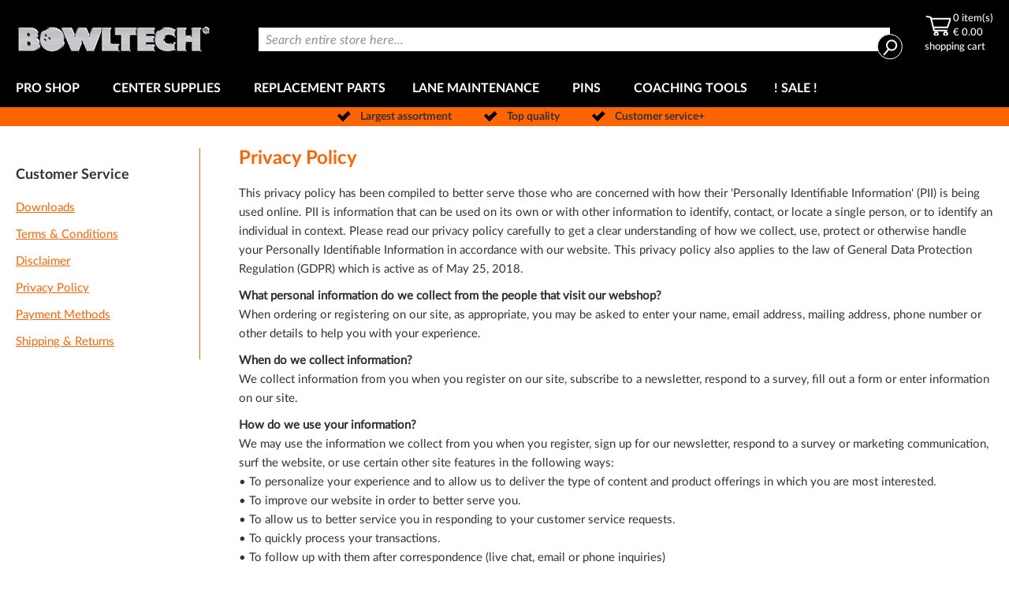

--- FILE ---
content_type: text/html; charset=UTF-8
request_url: https://shop.bowltech.nl/privacy-policy
body_size: 15136
content:
<!doctype html>
<html lang="en">
    <head >
        <script>
    var LOCALE = 'en\u002DUS';
    var BASE_URL = 'https\u003A\u002F\u002Fshop.bowltech.nl\u002F';
    var require = {
        'baseUrl': 'https\u003A\u002F\u002Fshop.bowltech.nl\u002Fstatic\u002Fversion1751437361\u002Ffrontend\u002FSerac\u002FBowltech\u002Fen_US'
    };</script>        <meta charset="utf-8"/>
<meta name="title" content="Privacy Policy"/>
<meta name="robots" content="INDEX,FOLLOW"/>
<meta name="viewport" content="width=device-width, initial-scale=1, maximum-scale=1"/>
<meta name="format-detection" content="telephone=no"/>
<title>Privacy Policy</title>
<link  rel="stylesheet" type="text/css"  media="all" href="https://shop.bowltech.nl/static/version1751437361/frontend/Serac/Bowltech/en_US/mage/calendar.css" />
<link  rel="stylesheet" type="text/css"  media="all" href="https://shop.bowltech.nl/static/version1751437361/frontend/Serac/Bowltech/en_US/css/styles-m.css" />
<link  rel="stylesheet" type="text/css"  media="all" href="https://shop.bowltech.nl/static/version1751437361/frontend/Serac/Bowltech/en_US/Aheadworks_Rbslider/css/rbslider.css" />
<link  rel="stylesheet" type="text/css"  media="all" href="https://shop.bowltech.nl/static/version1751437361/frontend/Serac/Bowltech/en_US/Amasty_Groupcat/js/fancybox/jquery.fancybox.css" />
<link  rel="stylesheet" type="text/css"  media="all" href="https://shop.bowltech.nl/static/version1751437361/frontend/Serac/Bowltech/en_US/Mageplaza_SocialLogin/css/style.css" />
<link  rel="stylesheet" type="text/css"  media="all" href="https://shop.bowltech.nl/static/version1751437361/frontend/Serac/Bowltech/en_US/Mageplaza_Core/css/grid-mageplaza.css" />
<link  rel="stylesheet" type="text/css"  media="all" href="https://shop.bowltech.nl/static/version1751437361/frontend/Serac/Bowltech/en_US/Mageplaza_Core/css/font-awesome.min.css" />
<link  rel="stylesheet" type="text/css"  media="all" href="https://shop.bowltech.nl/static/version1751437361/frontend/Serac/Bowltech/en_US/Mageplaza_Core/css/magnific-popup.css" />
<link  rel="stylesheet" type="text/css"  media="screen and (min-width: 768px)" href="https://shop.bowltech.nl/static/version1751437361/frontend/Serac/Bowltech/en_US/css/styles-l.css" />
<link  rel="stylesheet" type="text/css"  media="print" href="https://shop.bowltech.nl/static/version1751437361/frontend/Serac/Bowltech/en_US/css/print.css" />
<script  type="text/javascript"  src="https://shop.bowltech.nl/static/version1751437361/frontend/Serac/Bowltech/en_US/requirejs/require.js"></script>
<script  type="text/javascript"  src="https://shop.bowltech.nl/static/version1751437361/frontend/Serac/Bowltech/en_US/mage/requirejs/mixins.js"></script>
<script  type="text/javascript"  src="https://shop.bowltech.nl/static/version1751437361/frontend/Serac/Bowltech/en_US/requirejs-config.js"></script>
<link rel="preload" as="font" crossorigin="anonymous" href="https://shop.bowltech.nl/static/version1751437361/frontend/Serac/Bowltech/en_US/fonts/opensans/light/opensans-300.woff2" />
<link rel="preload" as="font" crossorigin="anonymous" href="https://shop.bowltech.nl/static/version1751437361/frontend/Serac/Bowltech/en_US/fonts/opensans/regular/opensans-400.woff2" />
<link rel="preload" as="font" crossorigin="anonymous" href="https://shop.bowltech.nl/static/version1751437361/frontend/Serac/Bowltech/en_US/fonts/opensans/semibold/opensans-600.woff2" />
<link rel="preload" as="font" crossorigin="anonymous" href="https://shop.bowltech.nl/static/version1751437361/frontend/Serac/Bowltech/en_US/fonts/opensans/bold/opensans-700.woff2" />
<link rel="preload" as="font" crossorigin="anonymous" href="https://shop.bowltech.nl/static/version1751437361/frontend/Serac/Bowltech/en_US/fonts/Luma-Icons.woff2" />
<link  rel="icon" type="image/x-icon" href="https://shop.bowltech.nl/media/favicon/websites/1/favicon.ico" />
<link  rel="shortcut icon" type="image/x-icon" href="https://shop.bowltech.nl/media/favicon/websites/1/favicon.ico" />
        
    <!-- BEGIN GOOGLE ANALYTICS 4 CODE -->
    <script type="text/x-magento-init">
    {
        "*": {
            "Magento_GoogleGtag/js/google-analytics": {"isCookieRestrictionModeEnabled":false,"currentWebsite":1,"cookieName":"user_allowed_save_cookie","pageTrackingData":{"optPageUrl":"","measurementId":"G-273DC0NMVJ"},"ordersTrackingData":[],"googleAnalyticsAvailable":true}        }
    }
    </script>
    <!-- END GOOGLE ANALYTICS 4 CODE -->
    <script type="text/x-magento-init">
        {
            "*": {
                "Magento_PageCache/js/form-key-provider": {
                    "isPaginationCacheEnabled":
                        0                }
            }
        }
    </script>
<style>
    #social-login-popup .social-login-title {
        background-color: #6e716e    }

    #social-login-popup .social-login #bnt-social-login-authentication,
    #social-login-popup .forgot .primary button,
    #social-login-popup .create .primary button,
    #social-login-popup .fake-email .primary button {
        background-color: #6e716e;
        border: #6e716e    }

    .block.social-login-authentication-channel.account-social-login .block-content {
        text-align: center;
    }

    
                    #bnt-social-login-fake-email {
                    background-color: grey !important;
                    border: grey !important;
                    }

                    #request-popup .social-login-title {
                    background-color: grey !important;
                    }
                
    /* Compatible ETheme_YOURstore*/
    div#centerColumn .column.main .block.social-login-authentication-channel.account-social-login {
        max-width: 900px !important;
        margin: 0 auto !important;
    }

    div#centerColumn .column.main .block.social-login-authentication-channel.account-social-login .block-content {
        text-align: center;
    }

    @media (max-width: 1024px) {
        div#centerColumn .column.main .block.social-login-authentication-channel.account-social-login .block-content {
            padding: 0 15px;
        }
    }
</style>

<link rel="stylesheet" type="text/css" media="all" href="https://maxcdn.bootstrapcdn.com/font-awesome/latest/css/font-awesome.min.css">
    </head>
    <body data-container="body"
          data-mage-init='{"loaderAjax": {}, "loader": { "icon": "https://shop.bowltech.nl/static/version1751437361/frontend/Serac/Bowltech/en_US/images/loader-2.gif"}}'
        id="html-body" class="cms-privacy-policy cms-page-view page-layout-2columns-left">
        
<script type="text/x-magento-init">
    {
        "*": {
            "Magento_PageBuilder/js/widget-initializer": {
                "config": {"[data-content-type=\"slider\"][data-appearance=\"default\"]":{"Magento_PageBuilder\/js\/content-type\/slider\/appearance\/default\/widget":false},"[data-content-type=\"map\"]":{"Magento_PageBuilder\/js\/content-type\/map\/appearance\/default\/widget":false},"[data-content-type=\"row\"]":{"Magento_PageBuilder\/js\/content-type\/row\/appearance\/default\/widget":false},"[data-content-type=\"tabs\"]":{"Magento_PageBuilder\/js\/content-type\/tabs\/appearance\/default\/widget":false},"[data-content-type=\"slide\"]":{"Magento_PageBuilder\/js\/content-type\/slide\/appearance\/default\/widget":{"buttonSelector":".pagebuilder-slide-button","showOverlay":"hover","dataRole":"slide"}},"[data-content-type=\"banner\"]":{"Magento_PageBuilder\/js\/content-type\/banner\/appearance\/default\/widget":{"buttonSelector":".pagebuilder-banner-button","showOverlay":"hover","dataRole":"banner"}},"[data-content-type=\"buttons\"]":{"Magento_PageBuilder\/js\/content-type\/buttons\/appearance\/inline\/widget":false},"[data-content-type=\"products\"][data-appearance=\"carousel\"]":{"Magento_PageBuilder\/js\/content-type\/products\/appearance\/carousel\/widget":false}},
                "breakpoints": {"desktop":{"label":"Desktop","stage":true,"default":true,"class":"desktop-switcher","icon":"Magento_PageBuilder::css\/images\/switcher\/switcher-desktop.svg","conditions":{"min-width":"1024px"},"options":{"products":{"default":{"slidesToShow":"5"}}}},"tablet":{"conditions":{"max-width":"1024px","min-width":"768px"},"options":{"products":{"default":{"slidesToShow":"4"},"continuous":{"slidesToShow":"3"}}}},"mobile":{"label":"Mobile","stage":true,"class":"mobile-switcher","icon":"Magento_PageBuilder::css\/images\/switcher\/switcher-mobile.svg","media":"only screen and (max-width: 768px)","conditions":{"max-width":"768px","min-width":"640px"},"options":{"products":{"default":{"slidesToShow":"3"}}}},"mobile-small":{"conditions":{"max-width":"640px"},"options":{"products":{"default":{"slidesToShow":"2"},"continuous":{"slidesToShow":"1"}}}}}            }
        }
    }
</script>

<div class="cookie-status-message" id="cookie-status">
    The store will not work correctly when cookies are disabled.</div>
<script type="text&#x2F;javascript">document.querySelector("#cookie-status").style.display = "none";</script>
<script type="text/x-magento-init">
    {
        "*": {
            "cookieStatus": {}
        }
    }
</script>

<script type="text/x-magento-init">
    {
        "*": {
            "mage/cookies": {
                "expires": null,
                "path": "\u002F",
                "domain": ".shop.bowltech.nl",
                "secure": true,
                "lifetime": "3600"
            }
        }
    }
</script>
    <noscript>
        <div class="message global noscript">
            <div class="content">
                <p>
                    <strong>JavaScript seems to be disabled in your browser.</strong>
                    <span>
                        For the best experience on our site, be sure to turn on Javascript in your browser.                    </span>
                </p>
            </div>
        </div>
    </noscript>

<script>
    window.cookiesConfig = window.cookiesConfig || {};
    window.cookiesConfig.secure = true;
</script><script>    require.config({
        map: {
            '*': {
                wysiwygAdapter: 'mage/adminhtml/wysiwyg/tiny_mce/tinymce5Adapter'
            }
        }
    });</script><script>
    require.config({
        paths: {
            googleMaps: 'https\u003A\u002F\u002Fmaps.googleapis.com\u002Fmaps\u002Fapi\u002Fjs\u003Fv\u003D3\u0026key\u003D'
        },
        config: {
            'Magento_PageBuilder/js/utils/map': {
                style: ''
            },
            'Magento_PageBuilder/js/content-type/map/preview': {
                apiKey: '',
                apiKeyErrorMessage: 'You\u0020must\u0020provide\u0020a\u0020valid\u0020\u003Ca\u0020href\u003D\u0027https\u003A\u002F\u002Fshop.bowltech.nl\u002Fadminhtml\u002Fsystem_config\u002Fedit\u002Fsection\u002Fcms\u002F\u0023cms_pagebuilder\u0027\u0020target\u003D\u0027_blank\u0027\u003EGoogle\u0020Maps\u0020API\u0020key\u003C\u002Fa\u003E\u0020to\u0020use\u0020a\u0020map.'
            },
            'Magento_PageBuilder/js/form/element/map': {
                apiKey: '',
                apiKeyErrorMessage: 'You\u0020must\u0020provide\u0020a\u0020valid\u0020\u003Ca\u0020href\u003D\u0027https\u003A\u002F\u002Fshop.bowltech.nl\u002Fadminhtml\u002Fsystem_config\u002Fedit\u002Fsection\u002Fcms\u002F\u0023cms_pagebuilder\u0027\u0020target\u003D\u0027_blank\u0027\u003EGoogle\u0020Maps\u0020API\u0020key\u003C\u002Fa\u003E\u0020to\u0020use\u0020a\u0020map.'
            },
        }
    });
</script>

<script>
    require.config({
        shim: {
            'Magento_PageBuilder/js/utils/map': {
                deps: ['googleMaps']
            }
        }
    });
</script>
    <script>
        require([
                'jquery',
                'Mirasvit_SearchAutocomplete/js/autocomplete',
                'Mirasvit_SearchAutocomplete/js/typeahead',
            ], function ($, autocomplete, typeahead) {
                var selector = 'input#search, input#mobile_search, .minisearch input[type="text"]';

                $(document).ready(function () {
                    $('#search_mini_form').prop("minSearchLength", 10000);

                    const $input = $(selector);

                    $input.each(function (index, searchInput) {
                                                new autocomplete($(searchInput)).init({"query":"","priceFormat":{"pattern":"\u20ac%s","precision":2,"requiredPrecision":2,"decimalSymbol":".","groupSymbol":",","groupLength":3,"integerRequired":false},"minSearchLength":3,"url":"https:\/\/shop.bowltech.nl\/searchautocomplete\/ajax\/suggest\/","storeId":"3","delay":300,"isAjaxCartButton":false,"isShowCartButton":false,"isShowImage":true,"isShowPrice":false,"isShowSku":true,"isShowRating":true,"isShowDescription":true,"isShowStockStatus":false,"layout":"1column","popularTitle":"Popular Suggestions","popularSearches":["The","Paper","Bumper","Motor","Belt"],"isTypeaheadEnabled":false,"typeaheadUrl":"https:\/\/shop.bowltech.nl\/searchautocomplete\/ajax\/typeahead\/","minSuggestLength":2,"currency":"EUR","limit":12});
                    });
                });
            }
        );
    </script>

    <script id="searchAutocompletePlaceholder" type="text/x-custom-template">
    <div class="mst-searchautocomplete__autocomplete">
        <div class="mst-searchautocomplete__spinner">
            <div class="spinner-item spinner-item-1"></div>
            <div class="spinner-item spinner-item-2"></div>
            <div class="spinner-item spinner-item-3"></div>
            <div class="spinner-item spinner-item-4"></div>
        </div>

        <div class="mst-searchautocomplete__close">&times;</div>
    </div>
</script>

<script id="searchAutocompleteWrapper" type="text/x-custom-template">
    <div class="mst-searchautocomplete__wrapper">
        <div class="mst-searchautocomplete__results" data-bind="{
            visible: result().noResults == false,
            css: {
                __all: result().urlAll && result().totalItems > 0
            }
        }">
            <div data-bind="foreach: { data: result().indexes, as: 'index' }">
                <div data-bind="visible: index.totalItems, attr: {class: 'mst-searchautocomplete__index ' + index.identifier}">
                    <div class="mst-searchautocomplete__index-title">
                        <span data-bind="text: index.title"></span>
                        <span data-bind="visible: index.isShowTotals">
                            (<span data-bind="text: index.totalItems"></span>)
                        </span>
                    </div>

                    <ul data-bind="foreach: { data: index.items, as: 'item' }">
                        <li data-bind="
                            template: { name: index.identifier, data: item },
                            attr: {class: 'mst-searchautocomplete__item ' + index.identifier},
                            event: { mouseover: $parents[1].onMouseOver, mouseout: $parents[1].onMouseOut, mousedown: $parents[1].onClick },
                            css: {_active: $data.isActive}">
                        </li>
                    </ul>
                </div>
            </div>

            <div class="mst-searchautocomplete__show-all" data-bind="visible: result().urlAll && result().totalItems > 0">
                <a data-bind="attr: { href: result().urlAll }">
                    <span data-bind="text: result().textAll"></span>
                </a>
            </div>
        </div>

        <div class="mst-searchautocomplete__empty-result" data-bind="visible: result().noResults == true && !loading()">
            <span data-bind="text: result().textEmpty"></span>
        </div>
    </div>
</script>

<script id="popular" type="text/x-custom-template">
    <a class="title" data-bind="text: query"></a>
</script>

<script id="magento_search_query" type="text/x-custom-template">
    <a class="title" data-bind="text: query_text, attr: {href: url}, highlight"></a> <span class="num_results" data-bind="text: num_results"></span>
</script>

<script id="magento_catalog_product" type="text/x-custom-template">
    <!-- ko if: (imageUrl && $parents[2].config.isShowImage) -->
    <a rel="noreferrer" data-bind="attr: {href: url}">
        <div class="mst-product-image-wrapper"><img data-bind="attr: {src: imageUrl}"/></div>
    </a>
    <!-- /ko -->

    <div class="meta">
        <div class="title">
            <a rel="noreferrer" data-bind="html: name, attr: {href: url}, highlight"></a>

            <!-- ko if: (sku && $parents[2].config.isShowSku) -->
            <span class="sku" data-bind="text: sku, highlight"></span>
            <!-- /ko -->
        </div>

        <!-- ko if: (description && $parents[2].config.isShowDescription) -->
        <div class="description" data-bind="text: description, highlight"></div>
        <!-- /ko -->

        <!-- ko if: (rating && $parents[2].config.isShowRating) -->
        <div>
            <div class="rating-summary">
                <div class="rating-result">
                    <span data-bind="style: { width: rating + '%' }"></span>
                </div>
            </div>
        </div>
        <!-- /ko -->

        <!-- ko if: (stockStatus && $parents[2].config.isShowStockStatus) -->
        <span class="stock_status" data-bind="text: stockStatus, processStockStatus"></span>
        <!-- /ko -->

        <!-- ko if: (addToCartUrl && $parents[2].config.isShowCartButton) -->
        <div class="to-cart">
            <a class="action primary mst__add_to_cart" data-bind="attr: { _href: addToCartUrl }">
                <span>Add To Cart</span>
            </a>
        </div>
        <!-- /ko -->
    </div>

    <!-- ko if: (price && $parents[2].config.isShowPrice) -->
    <div class="store">
        <div data-bind="html: price" class="price"></div>
    </div>
    <!-- /ko -->
</script>

<script id="magento_catalog_categoryproduct" type="text/x-custom-template">
    <a class="title" data-bind="text: name, attr: {href: url}, highlight"></a>
</script>

<script id="magento_catalog_category" type="text/x-custom-template">
    <a class="title" data-bind="text: name, attr: {href: url}, highlight"></a>
</script>

<script id="magento_cms_page" type="text/x-custom-template">
    <a class="title" data-bind="text: name, attr: {href: url}, highlight"></a>
</script>

<script id="magento_catalog_attribute" type="text/x-custom-template">
    <a class="title" data-bind="text: name, attr: {href: url}, highlight"></a>
</script>

<script id="magento_catalog_attribute_2" type="text/x-custom-template">
    <a class="title" data-bind="text: name, attr: {href: url}, highlight"></a>
</script>

<script id="magento_catalog_attribute_3" type="text/x-custom-template">
    <a class="title" data-bind="text: name, attr: {href: url}, highlight"></a>
</script>

<script id="magento_catalog_attribute_4" type="text/x-custom-template">
    <a class="title" data-bind="text: name, attr: {href: url}, highlight"></a>
</script>

<script id="magento_catalog_attribute_5" type="text/x-custom-template">
    <a class="title" data-bind="text: name, attr: {href: url}, highlight"></a>
</script>

<script id="mirasvit_kb_article" type="text/x-custom-template">
    <a class="title" data-bind="text: name, attr: {href: url}, highlight"></a>
</script>

<script id="external_wordpress_post" type="text/x-custom-template">
    <a class="title" data-bind="text: name, attr: {href: url}, highlight"></a>
</script>

<script id="amasty_blog_post" type="text/x-custom-template">
    <a class="title" data-bind="text: name, attr: {href: url}, highlight"></a>
</script>

<script id="amasty_faq_question" type="text/x-custom-template">
    <a class="title" data-bind="text: name, attr: {href: url}, highlight"></a>
</script>

<script id="magefan_blog_post" type="text/x-custom-template">
    <a class="title" data-bind="text: name, attr: {href: url}, highlight"></a>
</script>

<script id="mageplaza_blog_post" type="text/x-custom-template">
    <a class="title" data-bind="text: name, attr: {href: url}, highlight"></a>
</script>

<script id="aheadworks_blog_post" type="text/x-custom-template">
    <a class="title" data-bind="text: name, attr: {href: url}, highlight"></a>
</script>

<script id="mirasvit_blog_post" type="text/x-custom-template">
    <a class="title" data-bind="text: name, attr: {href: url}, highlight"></a>
</script>

<script id="mirasvit_gry_registry" type="text/x-custom-template">
    <a class="title" data-bind="text: title, attr: {href: url}, highlight"></a>
    <p data-bind="text: name, highlight"></p>
</script>

<script id="ves_blog_post" type="text/x-custom-template">
    <a class="title" data-bind="text: name, attr: {href: url}, highlight"></a>
</script>

<script id="fishpig_glossary_word" type="text/x-custom-template">
    <a class="title" data-bind="text: name, attr: {href: url}, highlight"></a>
</script>

<script id="blackbird_contentmanager_content" type="text/x-custom-template">
    <a class="title" data-bind="text: name, attr: {href: url}, highlight"></a>
</script>

<script id="mirasvit_brand_page" type="text/x-custom-template">
    <a class="title" data-bind="text: name, attr: {href: url}, highlight"></a>
</script>

<div class="page-wrapper"><header class="page-header"><div class="panel wrapper"><div class="panel header"><a class="action skip contentarea"
   href="#contentarea">
    <span>
        Skip to Content    </span>
</a>
<span data-action="toggle-nav" class="action nav-toggle"><span>Toggle Nav</span></span>
<a
    class="logo"
    href="https://shop.bowltech.nl/"
    title="Bowltech"
    aria-label="store logo">
    <img src="https://shop.bowltech.nl/media/logo/stores/3/logo.png"
         title="Bowltech"
         alt="Bowltech"
            width="170"                />
</a>
<div class="block block-search">
    <div class="block block-title"><strong>Search</strong></div>
    <div class="block block-content">
        <form class="form minisearch" id="search_mini_form"
              action="https://shop.bowltech.nl/catalogsearch/result/" method="get">
                        <div class="field search">
                <label class="label" for="search" data-role="minisearch-label">
                    <span>Search</span>
                </label>
                <div class="control">
                    <input id="search"
                           data-mage-init='{
                            "quickSearch": {
                                "formSelector": "#search_mini_form",
                                "url": "https://shop.bowltech.nl/search/ajax/suggest/",
                                "destinationSelector": "#search_autocomplete",
                                "minSearchLength": "3"
                            }
                        }'
                           type="text"
                           name="q"
                           value=""
                           placeholder="Search&#x20;entire&#x20;store&#x20;here..."
                           class="input-text"
                           maxlength="128"
                           role="combobox"
                           aria-haspopup="false"
                           aria-autocomplete="both"
                           autocomplete="off"
                           aria-expanded="false"/>
                    <div id="search_autocomplete" class="search-autocomplete"></div>
                    <div class="nested">
    <a class="action advanced" href="https://shop.bowltech.nl/catalogsearch/advanced/" data-action="advanced-search">
        Advanced Search    </a>
</div>
                </div>
            </div>
            <div class="actions">
                <button type="submit"
                        title="Search"
                        class="action search"
                        aria-label="Search"
                >
                    <span>Search</span>
                </button>
            </div>
        </form>
    </div>
</div>
	<div class="headeraccount logged-in" style="display:none">
		<span class="account" onClick="jQuery('#account-dropdown').toggle();">
			<span class="img"></span><br />
            <span class="account-label">Account</span>
		</span>
		<div id="account-dropdown">
			<p><a href="https://shop.bowltech.nl/customer/account/">Account</a></p>
			<p><a href="https://shop.bowltech.nl/wishlist/">Wishlist</a></p>
			<p><a href="https://shop.bowltech.nl/checkout/">Checkout</a></p>
			<p><a href="https://shop.bowltech.nl/customer/account/logout/">Logout</a></p>
		</div>
	</div>
	<div class="headeraccount logged-out" style="display:none">
		<a href="https://shop.bowltech.nl/customer/account/login/">
			<span class="account">
				<span class="img"></span><br />
                <span class="account-label">Log in</span>
			</span>
		</a>
	</div>
<div id="seracminicart" data-bind="scope:'seracminicart'" class="headercart">
	<a href="https://shop.bowltech.nl/checkout/cart/">
		<span class="cart">
			<span class="img"></span>
			<!-- ko template: getTemplate() --><!-- /ko -->
			<script type="text/x-magento-init">
			{
				"#seracminicart": {
					"Magento_Ui/js/core/app": {
						"components": {
							"seracminicart": {
								"component": "Magento_Checkout/js/view/minicart",
								"template": "Magento_Checkout/seracminicart-template"
							}
						}
					}
				}
			}
			</script>
		</span><br />
        <span class="shopping-cart-label">shopping cart</span>
	</a>
</div>
<script>
	window.checkout = {};
</script>
</div></div><div class="header content"><ul class="compare wrapper"><li class="item link compare" data-bind="scope: 'compareProducts'" data-role="compare-products-link">
    <a class="action compare no-display" title="Compare&#x20;Products"
       data-bind="attr: {'href': compareProducts().listUrl}, css: {'no-display': !compareProducts().count}"
    >
        Compare Products        <span class="counter qty" data-bind="text: compareProducts().countCaption"></span>
    </a>
</li>
<script type="text/x-magento-init">
{"[data-role=compare-products-link]": {"Magento_Ui/js/core/app": {"components":{"compareProducts":{"component":"Magento_Catalog\/js\/view\/compare-products"}}}}}
</script>
</ul></div></header>    <div class="sections nav-sections">
                <div class="section-items nav-sections-items"
             data-mage-init='{"tabs":{"openedState":"active"}}'>
                                            <div class="section-item-title nav-sections-item-title"
                     data-role="collapsible">
                    <a class="nav-sections-item-switch"
                       data-toggle="switch" href="#store.menu">
                        Menu                    </a>
                </div>
                <div class="section-item-content nav-sections-item-content"
                     id="store.menu"
                     data-role="content">
                    
<nav class="navigation" data-action="navigation">
    <ul data-mage-init='{"menu":{"responsive":true, "expanded":true, "position":{"my":"left top","at":"left bottom"}}}'>
        <li  class="level0 nav-1 category-item first level-top parent"><a href="https://shop.bowltech.nl/pro-shop"  class="level-top" ><span>Pro Shop</span></a><ul class="level0 submenu"><li  class="level1 nav-1-1 category-item first"><a href="https://shop.bowltech.nl/pro-shop/balls" ><span>Balls</span></a></li><li  class="level1 nav-1-2 category-item"><a href="https://shop.bowltech.nl/pro-shop/bags" ><span>Bags</span></a></li><li  class="level1 nav-1-3 category-item"><a href="https://shop.bowltech.nl/pro-shop/shoes" ><span>Shoes</span></a></li><li  class="level1 nav-1-4 category-item"><a href="https://shop.bowltech.nl/pro-shop/apparel" ><span>Apparel</span></a></li><li  class="level1 nav-1-5 category-item"><a href="https://shop.bowltech.nl/pro-shop/accessories" ><span>Accessories</span></a></li><li  class="level1 nav-1-6 category-item"><a href="https://shop.bowltech.nl/pro-shop/gifts" ><span>Gifts</span></a></li><li  class="level1 nav-1-7 category-item last"><a href="https://shop.bowltech.nl/pro-shop/on-the-ball" ><span>On the ball</span></a></li></ul></li><li  class="level0 nav-2 category-item level-top parent"><a href="https://shop.bowltech.nl/center-supplies"  class="level-top" ><span>Center Supplies</span></a><ul class="level0 submenu"><li  class="level1 nav-2-1 category-item first"><a href="https://shop.bowltech.nl/center-supplies/house-balls" ><span>House Balls</span></a></li><li  class="level1 nav-2-2 category-item"><a href="https://shop.bowltech.nl/center-supplies/rental-shoes" ><span>Rental Shoes</span></a></li><li  class="level1 nav-2-3 category-item"><a href="https://shop.bowltech.nl/center-supplies/hygiene" ><span>Hygiene</span></a></li><li  class="level1 nav-2-4 category-item"><a href="https://shop.bowltech.nl/center-supplies/junior-bowling" ><span>Junior</span></a></li><li  class="level1 nav-2-5 category-item"><a href="https://shop.bowltech.nl/center-supplies/gifts" ><span>Gifts</span></a></li><li  class="level1 nav-2-6 category-item last"><a href="https://shop.bowltech.nl/center-supplies/various" ><span>Various</span></a></li></ul></li><li  class="level0 nav-3 category-item level-top"><a href="https://shop.bowltech.nl/spare-parts-new"  class="level-top" ><span>Replacement Parts</span></a></li><li  class="level0 nav-4 category-item level-top parent"><a href="https://shop.bowltech.nl/lane-maintenance"  class="level-top" ><span>Lane Maintenance</span></a><ul class="level0 submenu"><li  class="level1 nav-4-1 category-item first"><a href="https://shop.bowltech.nl/lane-maintenance/machines" ><span>Machines</span></a></li><li  class="level1 nav-4-2 category-item"><a href="https://shop.bowltech.nl/lane-maintenance/conditioners" ><span>Conditioners</span></a></li><li  class="level1 nav-4-3 category-item"><a href="https://shop.bowltech.nl/lane-maintenance/cleaners" ><span>Cleaners</span></a></li><li  class="level1 nav-4-4 category-item"><a href="https://shop.bowltech.nl/lane-maintenance/lane-cloth" ><span>Lane Cloth</span></a></li><li  class="level1 nav-4-5 category-item"><a href="https://shop.bowltech.nl/lane-maintenance/approach" ><span>Approach</span></a></li><li  class="level1 nav-4-6 category-item"><a href="https://shop.bowltech.nl/lane-maintenance/pindeck" ><span>Pindeck</span></a></li><li  class="level1 nav-4-7 category-item last"><a href="https://shop.bowltech.nl/lane-maintenance/accessories" ><span>Accessories</span></a></li></ul></li><li  class="level0 nav-5 category-item level-top parent"><a href="https://shop.bowltech.nl/pins"  class="level-top" ><span>Pins</span></a><ul class="level0 submenu"><li  class="level1 nav-5-1 category-item first"><a href="https://shop.bowltech.nl/pins/10-pin" ><span>10 Pin</span></a></li><li  class="level1 nav-5-2 category-item"><a href="https://shop.bowltech.nl/pins/string-pins" ><span>String Pins</span></a></li><li  class="level1 nav-5-3 category-item"><a href="https://shop.bowltech.nl/pins/specialty-pins" ><span>Specialty Pins</span></a></li><li  class="level1 nav-5-4 category-item"><a href="https://shop.bowltech.nl/pins/magnetic-pins" ><span>Magnetic Pins</span></a></li><li  class="level1 nav-5-5 category-item last"><a href="https://shop.bowltech.nl/pins/pin-cleaning" ><span>Pin Cleaning</span></a></li></ul></li><li  class="level0 nav-6 category-item level-top"><a href="https://shop.bowltech.nl/coaching-tools"  class="level-top" ><span>Coaching Tools</span></a></li><li  class="level0 nav-7 category-item last level-top"><a href="https://shop.bowltech.nl/special-deals"  class="level-top" ><span>! Sale !</span></a></li>        <li class="level0">
	<a href="https://shop.bowltech.nl/sale/" class="level-top custom-link">
		Sale	</a>
</li>
<li class="level0">
	<a href="https://shop.bowltech.nl/new/" class="level-top custom-link">
		New	</a>
</li>
    </ul>
</nav>
                </div>
                                            <div class="section-item-title nav-sections-item-title"
                     data-role="collapsible">
                    <a class="nav-sections-item-switch"
                       data-toggle="switch" href="#store.links">
                        Account                    </a>
                </div>
                <div class="section-item-content nav-sections-item-content"
                     id="store.links"
                     data-role="content">
                    <!-- Account links -->                </div>
                                            <div class="section-item-title nav-sections-item-title"
                     data-role="collapsible">
                    <a class="nav-sections-item-switch"
                       data-toggle="switch" href="#store.settings">
                        Settings                    </a>
                </div>
                <div class="section-item-content nav-sections-item-content"
                     id="store.settings"
                     data-role="content">
                            <div class="switcher language switcher-language" data-ui-id="language-switcher" id="switcher-language-nav">
        <strong class="label switcher-label"><span>Language</span></strong>
        <div class="actions dropdown options switcher-options">
            <div class="action toggle switcher-trigger"
                 id="switcher-language-trigger-nav"
                 data-mage-init='{"dropdown":{}}'
                 data-toggle="dropdown"
                 data-trigger-keypress-button="true">
                <strong class="view-nl">
                    <span>Nederlands</span>
                </strong>
            </div>
            <ul class="dropdown switcher-dropdown"
                data-target="dropdown">
                                                            <li class="view-en switcher-option">
                            <a href="https://shop.bowltech.nl/stores/store/redirect/___store/en/___from_store/nl/uenc/aHR0cHM6Ly9zaG9wLmJvd2x0ZWNoLm5sL3ByaXZhY3ktcG9saWN5P19fX3N0b3JlPWVu/">
                                English                            </a>
                        </li>
                                                                                    </ul>
        </div>
    </div>
                </div>
                    </div>
    </div>
<div class="usp-wrapper">
	<div class="usps">
		<ul>
<li>Largest assortment</li>
<li>Top quality</li>
<li>Customer service+</li>
</ul>	</div>
</div><main id="maincontent" class="page-main"><a id="contentarea" tabindex="-1"></a>
<div class="page messages"><div data-placeholder="messages"></div>
<div data-bind="scope: 'messages'">
    <!-- ko if: cookieMessages && cookieMessages.length > 0 -->
    <div aria-atomic="true" role="alert" data-bind="foreach: { data: cookieMessages, as: 'message' }" class="messages">
        <div data-bind="attr: {
            class: 'message-' + message.type + ' ' + message.type + ' message',
            'data-ui-id': 'message-' + message.type
        }">
            <div data-bind="html: $parent.prepareMessageForHtml(message.text)"></div>
        </div>
    </div>
    <!-- /ko -->

    <!-- ko if: messages().messages && messages().messages.length > 0 -->
    <div aria-atomic="true" role="alert" class="messages" data-bind="foreach: {
        data: messages().messages, as: 'message'
    }">
        <div data-bind="attr: {
            class: 'message-' + message.type + ' ' + message.type + ' message',
            'data-ui-id': 'message-' + message.type
        }">
            <div data-bind="html: $parent.prepareMessageForHtml(message.text)"></div>
        </div>
    </div>
    <!-- /ko -->
</div>
<script type="text/x-magento-init">
    {
        "*": {
            "Magento_Ui/js/core/app": {
                "components": {
                        "messages": {
                            "component": "Magento_Theme/js/view/messages"
                        }
                    }
                }
            }
    }
</script>
</div><div class="columns"><div class="column main"><div class="page-title-wrapper">
    <h1 class="page-title"
                >
        <span class="base" data-ui-id="page-title-wrapper" >Privacy Policy</span>    </h1>
    </div>
<input name="form_key" type="hidden" value="tZN5fmmbFXFCO2qf" /><div id="authenticationPopup" data-bind="scope:'authenticationPopup', style: {display: 'none'}">
        <script>window.authenticationPopup = {"autocomplete":"off","customerRegisterUrl":"https:\/\/shop.bowltech.nl\/customer\/account\/create\/","customerForgotPasswordUrl":"https:\/\/shop.bowltech.nl\/customer\/account\/forgotpassword\/","baseUrl":"https:\/\/shop.bowltech.nl\/","customerLoginUrl":"https:\/\/shop.bowltech.nl\/customer\/ajax\/login\/"}</script>    <!-- ko template: getTemplate() --><!-- /ko -->
        <script type="text/x-magento-init">
        {
            "#authenticationPopup": {
                "Magento_Ui/js/core/app": {"components":{"authenticationPopup":{"component":"Magento_Customer\/js\/view\/authentication-popup","children":{"messages":{"component":"Magento_Ui\/js\/view\/messages","displayArea":"messages"},"captcha":{"component":"Magento_Captcha\/js\/view\/checkout\/loginCaptcha","displayArea":"additional-login-form-fields","formId":"user_login","configSource":"checkout"},"social-buttons":{"component":"Mageplaza_SocialLogin\/js\/view\/social-buttons","displayArea":"before"}}}}}            },
            "*": {
                "Magento_Ui/js/block-loader": "https\u003A\u002F\u002Fshop.bowltech.nl\u002Fstatic\u002Fversion1751437361\u002Ffrontend\u002FSerac\u002FBowltech\u002Fen_US\u002Fimages\u002Floader\u002D1.gif"
                            }
        }
    </script>
</div>
<script type="text/x-magento-init">
    {
        "*": {
            "Magento_Customer/js/section-config": {
                "sections": {"stores\/store\/switch":["*"],"stores\/store\/switchrequest":["*"],"directory\/currency\/switch":["*"],"*":["messages"],"customer\/account\/logout":["*","recently_viewed_product","recently_compared_product","persistent"],"customer\/account\/loginpost":["*"],"customer\/account\/createpost":["*"],"customer\/account\/editpost":["*"],"customer\/ajax\/login":["checkout-data","cart","captcha"],"catalog\/product_compare\/add":["compare-products"],"catalog\/product_compare\/remove":["compare-products"],"catalog\/product_compare\/clear":["compare-products"],"sales\/guest\/reorder":["cart"],"sales\/order\/reorder":["cart"],"checkout\/cart\/add":["cart","directory-data"],"checkout\/cart\/delete":["cart"],"checkout\/cart\/updatepost":["cart"],"checkout\/cart\/updateitemoptions":["cart"],"checkout\/cart\/couponpost":["cart"],"checkout\/cart\/estimatepost":["cart"],"checkout\/cart\/estimateupdatepost":["cart"],"checkout\/onepage\/saveorder":["cart","checkout-data","last-ordered-items"],"checkout\/sidebar\/removeitem":["cart"],"checkout\/sidebar\/updateitemqty":["cart"],"rest\/*\/v1\/carts\/*\/payment-information":["cart","last-ordered-items","captcha","instant-purchase"],"rest\/*\/v1\/guest-carts\/*\/payment-information":["cart","captcha"],"rest\/*\/v1\/guest-carts\/*\/selected-payment-method":["cart","checkout-data"],"rest\/*\/v1\/carts\/*\/selected-payment-method":["cart","checkout-data","instant-purchase"],"customer\/address\/*":["instant-purchase"],"customer\/account\/*":["instant-purchase"],"vault\/cards\/deleteaction":["instant-purchase"],"multishipping\/checkout\/overviewpost":["cart"],"paypal\/express\/placeorder":["cart","checkout-data"],"paypal\/payflowexpress\/placeorder":["cart","checkout-data"],"paypal\/express\/onauthorization":["cart","checkout-data"],"persistent\/index\/unsetcookie":["persistent"],"review\/product\/post":["review"],"wishlist\/index\/add":["wishlist"],"wishlist\/index\/remove":["wishlist"],"wishlist\/index\/updateitemoptions":["wishlist"],"wishlist\/index\/update":["wishlist"],"wishlist\/index\/cart":["wishlist","cart"],"wishlist\/index\/fromcart":["wishlist","cart"],"wishlist\/index\/allcart":["wishlist","cart"],"wishlist\/shared\/allcart":["wishlist","cart"],"wishlist\/shared\/cart":["cart"],"sociallogin\/popup\/create":["checkout-data","cart"],"braintree\/paypal\/placeorder":["cart","checkout-data"],"braintree\/googlepay\/placeorder":["cart","checkout-data"]},
                "clientSideSections": ["checkout-data","cart-data"],
                "baseUrls": ["https:\/\/shop.bowltech.nl\/"],
                "sectionNames": ["messages","customer","compare-products","last-ordered-items","cart","directory-data","captcha","instant-purchase","loggedAsCustomer","persistent","review","wishlist","recently_viewed_product","recently_compared_product","product_data_storage","paypal-billing-agreement"]            }
        }
    }
</script>
<script type="text/x-magento-init">
    {
        "*": {
            "Magento_Customer/js/customer-data": {
                "sectionLoadUrl": "https\u003A\u002F\u002Fshop.bowltech.nl\u002Fcustomer\u002Fsection\u002Fload\u002F",
                "expirableSectionLifetime": 60,
                "expirableSectionNames": ["cart","persistent"],
                "cookieLifeTime": "3600",
                "updateSessionUrl": "https\u003A\u002F\u002Fshop.bowltech.nl\u002Fcustomer\u002Faccount\u002FupdateSession\u002F"
            }
        }
    }
</script>
<script type="text/x-magento-init">
    {
        "*": {
            "Magento_Customer/js/invalidation-processor": {
                "invalidationRules": {
                    "website-rule": {
                        "Magento_Customer/js/invalidation-rules/website-rule": {
                            "scopeConfig": {
                                "websiteId": "1"
                            }
                        }
                    }
                }
            }
        }
    }
</script>
<script type="text/x-magento-init">
    {
        "body": {
            "pageCache": {"url":"https:\/\/shop.bowltech.nl\/page_cache\/block\/render\/page_id\/9\/","handles":["default","cms_page_view","cms_page_view_id_privacy-policy"],"originalRequest":{"route":"cms","controller":"page","action":"view","uri":"\/privacy-policy"},"versionCookieName":"private_content_version"}        }
    }
</script>
    <div id="social-login-popup" class="white-popup mfp-with-anim mfp-hide"
         data-mage-init='{"socialPopupForm": {"headerLink":".header.links, .section-item-content .header.links, .headeraccount, .social-login-btn","popupEffect":"mfp-move-from-top","formLoginUrl":"https:\/\/shop.bowltech.nl\/customer\/ajax\/login\/","forgotFormUrl":"https:\/\/shop.bowltech.nl\/sociallogin\/popup\/forgot\/","createFormUrl":"https:\/\/shop.bowltech.nl\/sociallogin\/popup\/create\/","fakeEmailUrl":"https:\/\/shop.bowltech.nl\/sociallogin\/social\/email\/","showFields":"email,name,password","popupLogin":"popup_login","actionName":"cms_page_view","checkMode":true}}'>
        <div class="social-login block-container fake-email" style="display: none">
    <div class="social-login-title">
        <h2 class="forgot-pass-title">Validate your login</h2>
    </div>
    <div class="block col-mp mp-12">
        <div class="block-content">
            <form class="form-fake-email" id="social-form-fake-email" data-mage-init='{"validation":{}}'>
                <fieldset class="fieldset" data-hasrequired="* Required Fields">
                    <div class="field note">Please complete your information below to login.</div>
                    <div class="field field-password-social required">
                        <label for="request-password-social" class="label"><span>Password</span></label>
                        <div class="control">
                            <input type="password" name="password" id="request-password-social"
                                   title="Password" class="input-text"
                                   data-validate="{required:true, 'validate-password':true}" autocomplete="off"/>
                        </div>
                    </div>
                    <div class="field field-confirmation-social required">
                        <label for="request-password-confirmation"
                               class="label"><span>Confirm Password</span></label>
                        <div class="control">
                            <input type="password" name="password_confirmation"
                                   title="Confirm Password" id="request-password-confirmation"
                                   class="input-text" data-validate="{required:true, equalTo:'#request-password-social'}"
                                   autocomplete="off"/>
                        </div>
                    </div>
                </fieldset>
                <div class="actions-toolbar">
                    <div class="primary">
                        <button type="button" id="bnt-social-login-fake-email" class="action send primary">
                            <span>Submit</span>
                        </button>
                    </div>
                </div>
            </form>
        </div>
    </div>
</div>
        <div class="mp-social-popup" style="padding-top: 15px">
            <div class="social-login block-container authentication">
    <div class="social-login-title">
        <h2 class="login-title">Sign In</h2>
    </div>
    <div class="block social-login-customer-authentication col-mp mp-12" id="social-login-authentication">
        <div class="block-title">
            <span id="block-customer-login-heading" role="heading"
                  aria-level="2">Registered Customers</span>
        </div>
        <div class="block-content" aria-labelledby="block-customer-login-heading">
            <form class="form-customer-login" id="social-form-login" data-mage-init='{"validation":{}}'>
                <input name="form_key" type="hidden" value="tZN5fmmbFXFCO2qf" />                <fieldset class="fieldset login" data-hasrequired="* Required Fields">
                                        <div class="field email required">
                        <label class="label" for="social_login_email"><span>Email</span></label>
                        <div class="control">
                            <input name="username" id="social_login_email" type="email" class="input-text"
                                   value="" autocomplete="off"                                   title="Email"
                                   data-validate="{required:true, 'validate-email':true}">
                        </div>
                    </div>
                    <div class="field password required">
                        <label for="pass" class="label"><span>Password</span></label>
                        <div class="control">
                            <input name="password" id="social_login_pass" type="password"
                                   class="input-text"
                                 autocomplete="off"                                   title="Password"
                                   data-validate="{required:true, 'validate-password':true}">
                        </div>
                    </div>
                    <!-- BLOCK social-login-captcha --><!-- /BLOCK social-login-captcha -->                    <div class="actions-toolbar">
                        <div class="primary">
                            <button type="button" class="action login primary" id="bnt-social-login-authentication">
                                <span>Login</span>
                            </button>
                        </div>
                        <div class="secondary">
                            <a class="action remind" href="#"><span>Forgot Your Password?</span></a>
                        </div>
                    </div>
                                    </fieldset>
            </form>
        </div>
    </div>
    </div>

            <div class="social-login block-container create" style="display: none">
    <div class="social-login-title">
        <h2 class="create-account-title">Create New Account</h2>
    </div>
    <div class="block col-mp mp-12">
        <div class="block-content">
                                    <form class="form-customer-create" id="social-form-create">
                <fieldset class="fieldset create info">
                    <input type="hidden" name="success_url" value=""/>
                    <input type="hidden" name="error_url" value=""/>
                    
            <div class="field field-name-firstname required" hidden>
            <label class="label" for="firstname">
                <span>First Name</span>
            </label>

            <div class="control">
                <input type="text" id="firstname"
                       name="firstname"
                       value=""
                       title="First&#x20;Name"
		       readonly hidden
                       class="input-text required-entry"  data-validate="{required:true}">
            </div>
        </div>
            <div class="field field-name-lastname required" hidden>
            <label class="label" for="lastname">
                <span>Last Name</span>
            </label>

            <div class="control">
                <input type="text" id="lastname"
                       name="lastname"
                       value=""
                       title="Last&#x20;Name"
		       readonly hidden
                       class="input-text required-entry"  data-validate="{required:true}">
            </div>
        </div>
    
                        <div class="field required">
                        <label for="email_address" class="label"><span>Email</span></label>
                        <div class="control">
                            <input type="email" name="email" id="email_address_create"
                                   value=""
                                   title="Email" class="input-text"
                                   data-validate="{required:true, 'validate-email':true}"/>
                        </div>
                    </div>
                                            <div class="field choice newsletter">
                            <input type="checkbox" class="checkbox" name="is_subscribed"
                                   title="Sign Up for Newsletter" value="1"
                                   id="is_subscribed" />
                            <label for="is_subscribed"
                                   class="label"><span>Sign Up for Newsletter</span></label>
                        </div>
                                                                                                                                                                                    </fieldset>
                                <fieldset class="fieldset create account" data-hasrequired="* Required Fields">
                    <div class="field password required">
                        <label for="password" class="label"><span>Password</span></label>
                        <div class="control">
                            <input type="password" name="password" id="password-social"
                                   title="Password" class="input-text"
                                   data-validate="{required:true, 'validate-password':true}" autocomplete="off"/>
                        </div>
                    </div>
                    <div class="field confirmation required">
                        <label for="password-confirmation"
                               class="label"><span>Confirm Password</span></label>
                        <div class="control">
                            <input type="password" name="password_confirmation"
                                   title="Confirm Password" id="password-confirmation-social"
                                   class="input-text" data-validate="{required:true, equalTo:'#password-social'}"
                                   autocomplete="off"/>
                        </div>
                    </div>
                    <!-- BLOCK social-create-captcha --><div class="field captcha required"
     role="user_create">
    <label for="captcha_user_create" class="label">
        <span>Please type the letters and numbers below</span>
    </label>
    <div class="control captcha">
        <input
            name="captcha[user_create]"
            type="text"
            class="input-text required-entry"
            data-validate="{required:true}"            id="captcha_user_create"
            autocomplete="off"/>
        <div class="nested">
            <div class="field captcha no-label"
                 data-captcha="user_create"
                 id="captcha-container-user_create"
                 data-mage-init='{"captcha":{"url": "https://shop.bowltech.nl/captcha/refresh/",
                                            "imageLoader": "https://shop.bowltech.nl/static/version1751437361/frontend/Serac/Bowltech/en_US/images/loader-2.gif",
                                             "type": "user_create"}}'>
                <div class="control captcha-image">
                    <img alt="Please&#x20;type&#x20;the&#x20;letters&#x20;and&#x20;numbers&#x20;below"
                         class="captcha-img"
                         height="50"
                         src="https://shop.bowltech.nl/media/captcha/base/fdceebdb6f8e506e46b166d9a3f2bba6.png"/>
                    <button type="button"
                            class="action reload captcha-reload"
                            title="Reload&#x20;captcha">
                        <span>Reload captcha</span>
                    </button>
                </div>
            </div>
                    </div>
    </div>
</div>
<!-- /BLOCK social-create-captcha -->                </fieldset>
                <div class="actions-toolbar">
                    <div class="primary">
                        <button type="button" id="button-create-social" class="action create primary"
                                title="Create an Account">
                            <span>Create an Account</span></button>
                        <div class="secondary">
                            <a class="action back" href="#"><span>Back</span></a>
                        </div>
                    </div>
                </div>
            </form>
            <script>
                require([
                    'jquery',
                    'mage/mage'
                ], function ($) {
                    var dataForm = $('#social-form-create'),
                        ignore = null;

                    dataForm.mage('validation', {
                                                ignore: ignore ? ':hidden:not(' + ignore + ')' : ':hidden'
                                            });
                });
            </script>
                    </div>
    </div>
</div>
            <div class="social-login block-container forgot" style="display:none">
    <div class="social-login-title">
        <h2 class="forgot-pass-title">Forgot Password</h2>
    </div>
    <div class="block col-mp mp-12">
        <div class="block-content">
            <form class="form-password-forget" id="social-form-password-forget" data-mage-init='{"validation":{}}'>
                <fieldset class="fieldset" data-hasrequired="* Required Fields">
                    <div class="field note">Please enter your email address below to receive a password reset link.</div>
                    <div class="field email required">
                        <label for="email_address" class="label"><span>Email</span></label>
                        <div class="control">
                            <input type="email" name="email" alt="email" id="email_address_forgot" class="input-text"
                                   value=""
                                   data-validate="{required:true, 'validate-email':true}"/>
                        </div>
                    </div>
                    <!-- BLOCK social-forgot-password-captcha --><div class="field captcha required"
     role="user_forgotpassword">
    <label for="captcha_user_forgotpassword" class="label">
        <span>Please type the letters and numbers below</span>
    </label>
    <div class="control captcha">
        <input
            name="captcha[user_forgotpassword]"
            type="text"
            class="input-text required-entry"
            data-validate="{required:true}"            id="captcha_user_forgotpassword"
            autocomplete="off"/>
        <div class="nested">
            <div class="field captcha no-label"
                 data-captcha="user_forgotpassword"
                 id="captcha-container-user_forgotpassword"
                 data-mage-init='{"captcha":{"url": "https://shop.bowltech.nl/captcha/refresh/",
                                            "imageLoader": "https://shop.bowltech.nl/static/version1751437361/frontend/Serac/Bowltech/en_US/images/loader-2.gif",
                                             "type": "user_forgotpassword"}}'>
                <div class="control captcha-image">
                    <img alt="Please&#x20;type&#x20;the&#x20;letters&#x20;and&#x20;numbers&#x20;below"
                         class="captcha-img"
                         height="50"
                         src="https://shop.bowltech.nl/media/captcha/base/17496bc57a60108fd391db8b27a449e7.png"/>
                    <button type="button"
                            class="action reload captcha-reload"
                            title="Reload&#x20;captcha">
                        <span>Reload captcha</span>
                    </button>
                </div>
            </div>
                    </div>
    </div>
</div>
<!-- /BLOCK social-forgot-password-captcha -->                </fieldset>
                <div class="actions-toolbar">
                    <div class="primary">
                        <button type="button" id="bnt-social-login-forgot" class="action send primary">
                            <span>Submit</span>
                        </button>
                        <div class="secondary">
                            <a class="action back" href="#"><span>Back</span></a>
                        </div>
                    </div>
                </div>
            </form>
        </div>
    </div>
</div>
        </div>
        
            </div>
    <div style="clear: both"></div>
<p>This privacy policy has been compiled to better serve those who are concerned with how their 'Personally Identifiable Information' (PII) is being used online. PII is information that can be used on its own or with other information to identify, contact, or locate a single person, or to identify an individual in context. Please read our privacy policy carefully to get a clear understanding of how we collect, use, protect or otherwise handle your Personally Identifiable Information in accordance with our website.&nbsp;This privacy policy also applies to the law of&nbsp;General Data Protection Regulation (GDPR) which is active as of May 25, 2018.</p>
<p><strong>What personal information do we collect from the people that visit our webshop?</strong><br>When ordering or registering on our site, as appropriate, you may be asked to enter your name, email address, mailing address, phone number or other details to help you with your experience.</p>
<p><strong>When do we collect information?</strong><br>We collect information from you when you register on our site, subscribe to a newsletter, respond to a survey, fill out a form or enter information on our site.</p>
<p><strong>How do we use your information?</strong><br>We may use the information we collect from you when you register, sign up for our newsletter, respond to a survey or marketing communication, surf the website, or use certain other site features in the following ways:<br>• To personalize your experience and to allow us to deliver the type of content and product offerings in which you are most interested.<br>• To improve our website in order to better serve you.<br>• To allow us to better service you in responding to your customer service requests.<br>• To quickly process your transactions.<br>• To follow up with them after correspondence (live chat, email or phone inquiries)</p>
<p><strong>How do we protect your information?</strong><br>Our website is scanned on a regular basis for security holes and known vulnerabilities in order to make your visit to our site as safe as possible.<br>We use regular Malware Scanning.<br>Your personal information is contained behind secured networks and is only accessible by a limited number of persons who have special access rights to such systems, and are required to keep the information confidential. In addition, all sensitive/credit information you supply is encrypted via Secure Socket Layer (SSL) technology.</p>
<p>We implement a variety of security measures when a user places an order enters, submits, or accesses their information to maintain the safety of your personal information.<br>All transactions are processed through a gateway provider and are not stored or processed on our servers.</p>
<p><strong>Do we use 'cookies'?</strong><br>Yes. Cookies are small files that a site or its service provider transfers to your computer's hard drive through your Web browser (if you allow) that enables the site's or service provider's systems to recognize your browser and capture and remember certain information. For instance, we use cookies to help us remember and process the items in your shopping cart. They are also used to help us understand your preferences based on previous or current site activity, which enables us to provide you with improved services. We also use cookies to help us compile aggregate data about site traffic and site interaction so that we can offer better site experiences and tools in the future.<br>We use cookies to:<br> • Understand and save user's preferences for future visits.<br>You can choose to have your computer warn you each time a cookie is being sent, or you can choose to turn off all cookies. You do this through your browser settings. Since browser is a little different, look at your browser's Help Menu to learn the correct way to modify your cookies.<br>If you turn cookies off, Some of the features that make your site experience more efficient may not function properly. It won't affect the user's experience that make your site experience more efficient and may not function properly.</p>
<p><strong>Third-party disclosure</strong><br>We do not sell, trade, or otherwise transfer to outside parties your Personally Identifiable Information.</p>
<p><strong>Third-party links</strong><br>We do not include or offer third-party products or services on our website.</p>
<p><strong>Google</strong></p>
<p>This webshop uses Google Analytics.</p>
<p>We have implemented the following:<br> • Demographics, Acquisition and Behavior Reporting<br>We, along with third-party vendors such as Google use first-party cookies (such as the Google Analytics cookies.</p>
<p><strong>Data Breach</strong><br>Should a data breach occur:<br>We will notify you via email within 3 business days</p>
<p>If at any time you would like to unsubscribe from receiving future emails, you can follow the instructions at the bottom of each email and we will promptly remove you from ALL correspondence.</p>
<p><br><strong>Contacting Us</strong><br>If there are any questions regarding this privacy policy, you may contact us using the information below.<br>Bowltech International B.V.<br>Brieltjenspolder 42<br>4921 PJ, MADE<br>the Netherlands<br>info@bowltech.nl</p><div data-mage-init='{"Serac_Pricelookup/js/pricelookup": { "baseUrl": "https://shop.bowltech.nl/rest/V1/pricelookup/price" } }'></div>
<div data-mage-init='{"Serac_Pricelookup/js/hideaddtocart": { "baseUrl": "https://shop.bowltech.nl/rest/V1/pricelookup/hidebuttons" } }'></div>

    <form class="amhideprice-form" id="amhideprice-form" action="" method="post" style="display: none;">
        <input name="form_key" type="hidden" value="" />
        <input name="product_id" type="hidden" value="" />
        <fieldset class="fieldset">
            <legend class="legend amhideprice-form-ledend">
                <span>Get a Quote for</span>
                <span style="font-weight: bolder;" class="product-name"></span>
            </legend>
            <br>
                        <div class="amhideprice-fields-container">
                <div class="field required">
                    <label for="name" class="label">
                        <span>Customer Name</span>
                    </label>
                    <div class="control">
                        <input type="text" name="name" class="input-text"
                               data-validate="{required:true}">
                    </div>
                </div>
                <div class="field required">
                    <label for="email" class="label">
                        <span>Customer Email</span>
                    </label>
                    <div class="control">
                        <input type="email"
                               name="email"
                               autocomplete="email"
                               value="" class="input-text"
                               data-validate="{required:true, 'validate-email':true}"
                               aria-required="true">
                    </div>
                </div>
                <div class="field required">
                    <label for="phone" class="label">
                        <span>Phone Number</span>
                    </label>
                    <div class="control">
                        <input type="text" name="phone" class="input-text "
                               data-validate="{required:true}">
                    </div>
                </div>
                <div class="field">
                    <label for="comment" class="label">
                        <span>Comment</span>
                    </label>
                    <div class="control">
                        <textarea title="Comment"
                                  type="textarea"
                                  name="comment" class="input-text"
                                  data-validate="{'validate-no-html-tags':true}"></textarea>
                    </div>
                </div>
                <div class="actions-toolbar">
                    <div class="primary">
                        <button type="submit" class="action submit primary"
                                title="Submit">
                            <span>Submit</span>
                        </button>
                    </div>
                </div>
            </div>
        </fieldset>
    </form>
</div><div class="sidebar sidebar-main"><div class="sidebar sidebar-additional"><h2>Customer Service</h2>
<p><a href="/downloads">Downloads</a></p>
<p><a href="https://shop.bowltech.nl/terms-conditions/">Terms &amp; Conditions</a></p>
<p><a href="https://shop.bowltech.nl/disclaimer/">Disclaimer</a></p>
<p><a href="https://shop.bowltech.nl/privacy-policy/">Privacy Policy</a></p>
<p><a href="https://shop.bowltech.nl/payment-methods/">Payment Methods</a></p>
<p><a href="https://shop.bowltech.nl/shipping-returns/">Shipping &amp; Returns</a></p></div></div></div></main><div class="page-bottom"><div class="footerfacebook">
    <a href="https://www.facebook.com/BowltechInternational"
        title="Facebook"
        target="_blank">
        <span class="img" alt="Bowltech"></span>
    </a>
</div>
</div><footer class="page-footer"><div class="footer content"><div class="footerlinkblock" id="footerlinkblock1">
	<p class="footer-header">About us</p>
<ul>
<li><a href="https://shop.bowltech.nl/about/">About Bowltech</a></li>
</ul></div>
<div class="footerlinkblock" id="footerlinkblock2">
	<div data-content-type="html" data-appearance="default" data-element="main" data-decoded="true"><p class="footer-header">Customer service</p>
<ul>
<li><a href="/downloads">Downloads</a></li>
<li><a href="https://shop.bowltech.nl/terms-conditions">Terms &amp; Conditions</a></li>
<li><a href="https://shop.bowltech.nl/catalogsearch/advanced/">Advanced Search</a></li>
<li><a href="https://shop.bowltech.nl/disclaimer/">Disclaimer</a></li>
<li><a href="https://shop.bowltech.nl/privacy-policy/">Privacy Policy</a></li>
<li><a href="https://shop.bowltech.nl/payment-methods/">Payment Methods</a></li>
<li><a href="https://shop.bowltech.nl/shipping-returns/">Shipping &amp; Returns</a></li>
<li><a href="https://shop.bowltech.nl/customer/account/create/" target="_blank" rel="noopener">Create account</a></li>
</ul>
</div></div>
<div class="footerlinkblock" id="footerlinkblock3">
	<p class="footer-header">Contact Belgium</p>
<ul>
<li>Kruisboommolenstr 7A/11</li>
<li>8800 Roeselare</li>
<li>Tel. <a href="tel://0032-51-490590">+32(0)51-490590</a></li>
<li><a href="mailto:info@bowltech.be">info@bowltech.be</a></li>
</ul></div>
<div class="footerlinkblock" id="footerlinkblock4">
	<p class="footer-header">Contact Netherlands</p>
<ul>
<li>Brieltjenspolder 42</li>
<li>4921 PJ, Made</li>
<li>Alg.: <a href="tel://0031-162-727010">+31(0)162-727010</a></li>
<li>Sales: <a href="tel://0031-162-682000">+31(0)162-682000</a></li>
<li><a href="mailto:info@bowltech.nl">info@bowltech.nl</a></li>
</ul></div>
<div class="footer-copyright">
	Copyright © 2013-2024 Magento, Inc. All rights reserved.</div></div></footer><script type="text/x-magento-init">
        {
            "*": {
                "Magento_Ui/js/core/app": {
                    "components": {
                        "storage-manager": {
                            "component": "Magento_Catalog/js/storage-manager",
                            "appendTo": "",
                            "storagesConfiguration" : {"recently_viewed_product":{"requestConfig":{"syncUrl":"https:\/\/shop.bowltech.nl\/catalog\/product\/frontend_action_synchronize\/"},"lifetime":"1000","allowToSendRequest":null},"recently_compared_product":{"requestConfig":{"syncUrl":"https:\/\/shop.bowltech.nl\/catalog\/product\/frontend_action_synchronize\/"},"lifetime":"1000","allowToSendRequest":null},"product_data_storage":{"updateRequestConfig":{"url":"https:\/\/shop.bowltech.nl\/rest\/nl\/V1\/products-render-info"},"requestConfig":{"syncUrl":"https:\/\/shop.bowltech.nl\/catalog\/product\/frontend_action_synchronize\/"},"allowToSendRequest":null}}                        }
                    }
                }
            }
        }
</script>
<script type="text/x-magento-init">
    {
        "body": {
            "awRbsliderAjax": {"url":"https:\/\/shop.bowltech.nl\/aw_rbslider\/statistic\/view\/page_id\/9\/"}        }
    }
</script>
</div>    </body>
</html>


--- FILE ---
content_type: text/html; charset=UTF-8
request_url: https://shop.bowltech.nl/static/version1751437361/frontend/Serac/Bowltech/en_US/Magento_Checkout/template/seracminicart-template.html
body_size: 34
content:
<span class="headercart-info">
	<span><span data-bind="html: getCartParam('summary_count') ? getCartParam('summary_count') : '0'"></span> <span data-bind="i18n: 'item(s)'"></span></span><br />
	<span>
		<span data-bind="html: getCartParam('subtotal') ? getCartParam('subtotal') : '&euro; 0.00'"></span>
	</span>
</span>

--- FILE ---
content_type: text/css
request_url: https://shop.bowltech.nl/static/version1751437361/frontend/Serac/Bowltech/en_US/css/styles-l.css
body_size: 23658
content:
@font-face{font-family:'Lato Medium';src:url('../fonts/Lato-Medium.woff2') format('woff2'),url('../fonts/Lato-Medium.woff') format('woff');font-weight:normal;font-style:normal;font-display:auto}@font-face{font-family:'Lato Bold';src:url('../fonts/Lato-Bold.woff2') format('woff2'),url('../fonts/Lato-Bold.woff') format('woff');font-weight:normal;font-style:normal;font-display:auto}@font-face{font-family:'Lato Light';src:url('../fonts/Lato-Light.woff2') format('woff2'),url('../fonts/Lato-Light.woff') format('woff');font-weight:normal;font-style:normal;font-display:auto}@font-face{font-family:'Lato Medium Italic';src:url('../fonts/Lato-MediumItalic.woff2') format('woff2'),url('../fonts/Lato-MediumItalic.woff') format('woff');font-weight:normal;font-style:normal;font-display:auto}@font-face{font-family:'Lato Regular';src:url('../fonts/Lato-Regular.woff2') format('woff2'),url('../fonts/Lato-Regular.woff') format('woff');font-weight:normal;font-style:normal;font-display:auto}@font-face{font-family:'Lato Italic';src:url('../fonts/Lato-Italic.woff2') format('woff2'),url('../fonts/Lato-Italic.woff') format('woff');font-weight:normal;font-style:normal;font-display:auto}.form-discount .g-recaptcha{margin-top:50px !important}.login-container .g-recaptcha,.form-login .g-recaptcha,.form-edit-account .g-recaptcha{margin-bottom:10px !important}.required-captcha.checkbox{position:absolute;display:block;visibility:visible;overflow:hidden;opacity:0;width:1px;height:1px}.block.newsletter .field-recaptcha .field .control:before{content:none}.review-form .field-recaptcha{margin-bottom:10px}.form.send.friend .g-recaptcha{margin-top:40px}.product-info-stock-sku .configurable-variation-qty{display:none}._error .order-comment-input{outline:none;border:2px solid #ed8380}._error .order-comment-input:focus{outline:none;border:2px solid #ed8380;box-shadow:0 0 3px #ed8380}.checkout-payment-method .payment-option._collapsible.comment .payment-option-content,.checkout-payment-method .payment-option._collapsible.reference .payment-option-content{display:block}.all-download-links .download-item:before{content:'\e626';font-family:'luma-icons';padding-right:5px;display:inline-block;font-weight:normal;speak:none;text-align:center;vertical-align:bottom}.hide-add-to-cart .action.tocart{visibility:hidden}.price-box.price-final_price .retail-price{display:block}.product-info-main .product-info-price .price-box .price-container>span{display:inline}@keyframes loading{0%{transform:translate(-50%, -50%) rotate(0)}100%{transform:translate(-50%, -50%) rotate(359.9deg)}}.mst-search-in__wrapper{max-width:100%;display:flex;overflow:hidden;position:relative;flex-grow:1;margin-bottom:10px;flex-wrap:wrap}.mst-search-in__wrapper .mst-search-in__title{border:none;padding:6px 3px 6px 6px;margin-right:3px;font-weight:600;white-space:nowrap}.mst-search-in__wrapper .mst-search-in__item{white-space:nowrap;border:1px solid #ccc;border-radius:2px;margin:0 5px 5px 0;padding:6px 12px;color:#494949;text-decoration:none;cursor:pointer;display:flex;align-items:center}.mst-search-in__wrapper .mst-search-in__item span.name{display:flex;flex-wrap:nowrap;font-size:13px}.mst-search-in__wrapper .mst-search-in__item span.name i{font-style:normal;display:flex;align-items:center}.mst-search-in__wrapper .mst-search-in__item span.name i:after{font-size:7px;content:'\e608';font-family:'luma-icons';margin:0 5px;vertical-align:top;display:inline-block;font-weight:normal;overflow:hidden;speak:none;text-align:center;color:#757575}.mst-search-in__wrapper .mst-search-in__item span.name i:last-child:after{display:none}.mst-search-in__wrapper .mst-search-in__item span.count{color:#757575;display:block;margin-left:8px;font-size:80%}.mst-search-in__wrapper .mst-search-in__item span.count:before{content:"("}.mst-search-in__wrapper .mst-search-in__item span.count:after{content:")"}.mst-search-in__wrapper .mst-search-in__item:hover{border-color:#ff5501;text-decoration:none}.mst_categorySearchLoader{display:none;position:absolute;top:6px;right:15px;width:20px;height:20px}.mst_categorySearchLoader .spinner-item{box-sizing:border-box;display:block;position:absolute;width:20px;height:20px;margin:0;border:2px solid #fff;border-radius:50%;animation:lds-ring 1.2s cubic-bezier(.5, 0, .5, 1) infinite;border-color:#999 transparent transparent transparent}.mst_categorySearchLoader .spinner-item.spinner-item-1{animation-delay:-0.45s}.mst_categorySearchLoader .spinner-item.spinner-item-2{animation-delay:-0.3s}.mst_categorySearchLoader .spinner-item.spinner-item-3{animation-delay:-0.15s}@keyframes lds-ring{0%{transform:rotate(0deg)}100%{transform:rotate(360deg)}}.mst_categorySearch{display:block;position:relative}.mst_categorySearch_searchIcon{position:absolute;left:10px;font-size:21px;color:#bbbbbb}span.mst_categorySearch_totals{position:absolute;right:0;padding:6px 15px 6px 15px;color:#999;display:none}input#mst_categorySearch{padding:0 0 0 35px;margin-bottom:15px;width:100%;max-width:100%}.mst_categorySearchLoader .fa-spinner{font-size:30px}#search_autocomplete,.search-autocomplete,#searchbox_autocomplete{display:none !important;height:0 !important;overflow:hidden !important}.block-search{z-index:10000}.customer-address-form .field.street .label{height:auto;margin:0;position:relative;width:auto}.customer-address-form .actions-toolbar>.secondary .action.back{display:inline-block}.checkout-index-index .field.street .label{height:auto;margin:0;position:relative;width:auto}.checkout-index-index .shipping-address-items select[name="shipping_address_id"]{margin-bottom:15px}.checkout-index-index .billing-address-title{font-weight:700}.checkout-index-index .billing-address-title:after{content:':'}.checkout-index-index .billing-address-items{font-size:0}.checkout-index-index .billing-address-items .billing-address-item{border:2px solid transparent;box-sizing:border-box;color:#000000;line-height:25px;padding:20px 18px 20px 18px;font-size:14px;margin:0 0 20px;transition:.3s border-color;width:50%;display:inline-block;position:relative;vertical-align:top;word-wrap:break-word}@media (min-width:1024px){.checkout-index-index .billing-address-items .billing-address-item{width:33.33333333%}}.checkout-index-index .billing-address-items .billing-address-item:before{background:#cccccc;height:calc(100% - 20px);content:'';left:0;position:absolute;top:0;width:1px}.checkout-index-index .billing-address-items .billing-address-item:nth-child(3n + 1):before{display:none}.checkout-index-index .billing-address-items .billing-address-item button.action-select-billing-item{padding:8px 10px 8px 10px}.checkout-index-index .billing-address-items .billing-address-item button.action-select-billing-item:hover{padding:8px 10px 8px 10px}.inactiveMixin{content:"";position:absolute;display:block}.beforeAnimation{-moz-transition:.2s cubic-bezier(.24, 0, .5, 1);-o-transition:.2s cubic-bezier(.24, 0, .5, 1);-webkit-transition:.2s cubic-bezier(.24, 0, .5, 1);transition:.2s cubic-bezier(.24, 0, .5, 1)}.afterAnimation{box-shadow:0 0 0 1px rgba(0,0,0,0.1),0 4px 0px 0 rgba(0,0,0,0.04),0 4px 9px rgba(0,0,0,0.13),0 3px 3px rgba(0,0,0,0.05);-moz-transition:.35s cubic-bezier(.54, 1.6, .5, 1);-o-transition:.35s cubic-bezier(.54, 1.6, .5, 1);-webkit-transition:.35s cubic-bezier(.54, 1.6, .5, 1);transition:.35s cubic-bezier(.54, 1.6, .5, 1)}.block-dashboard-price-display .box-title{padding:9px 0 0 0;font-weight:600}.block-dashboard-price-display .container{padding:10px;flex:1}.block-dashboard-price-display .container input.priceToggle{opacity:0;position:absolute}.block-dashboard-price-display .container input.priceToggle+label{position:relative;display:inline-block;user-select:none;-moz-transition:.4s ease;-o-transition:.4s ease;-webkit-transition:.4s ease;transition:.4s ease;-webkit-tap-highlight-color:transparent;height:22px;width:38px;border:1px solid #e4e4e4;border-radius:60px;box-sizing:border-box}.block-dashboard-price-display .container input.priceToggle+label:before{content:"";position:absolute;display:block;-moz-transition:.2s cubic-bezier(.24, 0, .5, 1);-o-transition:.2s cubic-bezier(.24, 0, .5, 1);-webkit-transition:.2s cubic-bezier(.24, 0, .5, 1);transition:.2s cubic-bezier(.24, 0, .5, 1);height:20px;width:36px;top:0;left:0;border-radius:30px}.block-dashboard-price-display .container input.priceToggle+label:after{content:"";position:absolute;display:block;box-shadow:0 0 0 1px rgba(0,0,0,0.1),0 4px 0px 0 rgba(0,0,0,0.04),0 4px 9px rgba(0,0,0,0.13),0 3px 3px rgba(0,0,0,0.05);-moz-transition:.35s cubic-bezier(.54, 1.6, .5, 1);-o-transition:.35s cubic-bezier(.54, 1.6, .5, 1);-webkit-transition:.35s cubic-bezier(.54, 1.6, .5, 1);transition:.35s cubic-bezier(.54, 1.6, .5, 1);background:#F5F6F2;height:19px;width:19px;top:1px;left:0;border-radius:60px}.block-dashboard-price-display .container input.priceToggle:checked+label:before{background:#2ECC71;-moz-transition:width .2s cubic-bezier(0, 0, 0, .1);-o-transition:width .2s cubic-bezier(0, 0, 0, .1);-webkit-transition:width .2s cubic-bezier(0, 0, 0, .1);transition:width .2s cubic-bezier(0, 0, 0, .1)}.block-dashboard-price-display .container input.priceToggle:checked+label:after{left:17px}#social-login-popup .social-login .social-login-title{background-color:#ff6400}#social-login-popup .social-login-customer-authentication .block-content .form-customer-login .actions-toolbar .primary #bnt-social-login-authentication{background-color:#ff6400;border:#ff6400}.page-layout-1column .column .product-info-main .product-info-price .product-info-stock-sku .stock{min-width:124px}.page-layout-1column .column .product-info-main .product-info-price .product-info-stock-sku .stock .location{padding:11px 10px;width:auto}.page-layout-1column .column .product-info-main .product-info-price .product-info-stock-sku .stock .stock-header-wrapper{top:0px;left:0px;right:0px;position:absolute}.page-layout-1column .column .product-info-main .product-info-price .product-info-stock-sku .stock .stock-header-wrapper .stock-header{display:inline-block;position:relative}#stockwrapper tbody tr th{font-weight:normal;padding:0px 5px}#stockwrapper tbody tr td{font-weight:normal;padding:0px 5px}#stockwrapper tbody tr.alternativestock th,#stockwrapper tbody tr.alternativestock td{font-weight:bold}@media only screen and (min-device-width:320px) and (max-device-width:780px) and (orientation:landscape){.product-video{height:100%;width:81%}}.file-uploader-area{position:relative}.file-uploader-area input[type='file']{cursor:pointer;opacity:0;overflow:hidden;position:absolute;visibility:hidden;width:0}.file-uploader-area input[type='file']:focus+.file-uploader-button{box-shadow:0 0 0 1px #006bb4}.file-uploader-area input[type='file']:disabled+.file-uploader-button{cursor:default;opacity:.5;pointer-events:none}.file-uploader-summary{display:inline-block;vertical-align:top}.file-uploader-button{background:#eee;border:1px solid #ccc;box-sizing:border-box;color:#333;cursor:pointer;display:inline-block;font-family:'Open Sans','Helvetica Neue',Helvetica,Arial,sans-serif;font-size:1.4rem;font-weight:600;line-height:1.6rem;margin:0;padding:7px 15px;vertical-align:middle}.file-uploader-button._is-dragover{background:#d4d4d4;border:1px solid #006bb4}.file-uploader-spinner{background-image:url('../images/loader-1.gif');background-position:50%;background-repeat:no-repeat;background-size:15px;display:none;height:30px;margin-left:10px;vertical-align:top;width:15px}.file-uploader-preview .action-remove{bottom:4px;cursor:pointer;display:block;height:27px;left:6px;padding:2px;position:absolute;text-decoration:none;width:25px;z-index:2}.file-uploader-preview .action-remove>span{border:0;clip:rect(0, 0, 0, 0);height:1px;margin:-1px;overflow:hidden;padding:0;position:absolute;width:1px}.file-uploader-preview .action-remove:before{-webkit-font-smoothing:antialiased;-moz-osx-font-smoothing:grayscale;font-size:1.6rem;line-height:inherit;color:#514943;content:'\e604';font-family:'luma-icons';vertical-align:middle;display:inline-block;font-weight:normal;overflow:hidden;speak:none;text-align:center}.file-uploader-preview .action-remove:hover:before{color:#736963}.file-uploader-preview:hover .preview-image img,.file-uploader-preview:hover .preview-link:before{opacity:.7}.file-uploader-preview .preview-link{display:block;height:100%}.file-uploader-preview .preview-image img{bottom:0;left:0;margin:auto;max-height:100%;max-width:100%;position:absolute;right:0;top:0;z-index:1}.file-uploader-preview .preview-video{display:inline-block;text-decoration:none}.file-uploader-preview .preview-video:before{-webkit-font-smoothing:antialiased;-moz-osx-font-smoothing:grayscale;font-size:4rem;line-height:inherit;color:#ccc;content:'\e626';font-family:'luma-icons';vertical-align:middle;display:inline-block;font-weight:normal;overflow:hidden;speak:none;text-align:center}.file-uploader-preview .preview-video:hover:before{color:#ccc}.file-uploader-preview .preview-video:before{left:0;margin-top:-2rem;position:absolute;right:0;top:50%;z-index:2}.file-uploader-preview .preview-document{display:inline-block;text-decoration:none}.file-uploader-preview .preview-document:before{-webkit-font-smoothing:antialiased;-moz-osx-font-smoothing:grayscale;font-size:7rem;line-height:inherit;color:#ccc;content:'\e626';font-family:'luma-icons';vertical-align:middle;display:inline-block;font-weight:normal;overflow:hidden;speak:none;text-align:center}.file-uploader-preview .preview-document:hover:before{color:#ccc}.file-uploader-preview .preview-document:before{left:0;margin-top:-3.5rem;position:absolute;right:0;top:50%;z-index:2}.file-uploader-preview,.file-uploader-placeholder{background:#fff;border:1px solid #cacaca;box-sizing:border-box;cursor:pointer;display:block;height:150px;line-height:1;margin:10px 25px 10px 0;overflow:hidden;position:relative;width:150px}.file-uploader._loading .file-uploader-spinner{display:inline-block}.file-uploader .admin__field-note,.file-uploader .admin__field-error{margin-bottom:10px}.file-uploader .file-uploader-filename{overflow:hidden;text-overflow:ellipsis;white-space:nowrap;max-width:150px;word-break:break-all}.file-uploader .file-uploader-filename:first-child{margin-bottom:10px}.file-uploader .file-uploader-meta{color:#9e9e9e}.file-uploader .admin__field-fallback-reset{margin-left:10px}._keyfocus .file-uploader .action-remove:focus{box-shadow:0 0 0 1px #006bb4}.file-uploader-placeholder.placeholder-document{display:inline-block;text-decoration:none}.file-uploader-placeholder.placeholder-document:before{-webkit-font-smoothing:antialiased;-moz-osx-font-smoothing:grayscale;font-size:5rem;line-height:inherit;color:#ccc;content:'\e626';font-family:'luma-icons';vertical-align:middle;display:inline-block;font-weight:normal;overflow:hidden;speak:none;text-align:center}.file-uploader-placeholder.placeholder-document:hover:before{color:#ccc}.file-uploader-placeholder.placeholder-document:before{left:0;position:absolute;right:0;top:20px;z-index:2}.file-uploader-placeholder.placeholder-image{display:inline-block;text-decoration:none}.file-uploader-placeholder.placeholder-image:before{-webkit-font-smoothing:antialiased;-moz-osx-font-smoothing:grayscale;font-size:5rem;line-height:inherit;color:#ccc;content:'\e626';font-family:'luma-icons';vertical-align:middle;display:inline-block;font-weight:normal;overflow:hidden;speak:none;text-align:center}.file-uploader-placeholder.placeholder-image:hover:before{color:#ccc}.file-uploader-placeholder.placeholder-image:before{left:0;position:absolute;right:0;top:20px;z-index:2}.file-uploader-placeholder.placeholder-video{display:inline-block;text-decoration:none}.file-uploader-placeholder.placeholder-video:before{-webkit-font-smoothing:antialiased;-moz-osx-font-smoothing:grayscale;font-size:3rem;line-height:inherit;color:#ccc;content:'\e626';font-family:'luma-icons';vertical-align:middle;display:inline-block;font-weight:normal;overflow:hidden;speak:none;text-align:center}.file-uploader-placeholder.placeholder-video:hover:before{color:#ccc}.file-uploader-placeholder.placeholder-video:before{left:0;position:absolute;right:0;top:30px;z-index:2}.file-uploader-placeholder-text{bottom:0;color:#008bdb;font-size:1.1rem;left:0;line-height:1.42857143;margin-bottom:15%;padding:0 20px;position:absolute;right:0;text-align:center}.data-grid-file-uploader{min-width:7rem}.data-grid-file-uploader._loading .file-uploader-spinner{display:block}.data-grid-file-uploader._loading .file-uploader-button:before{display:none}.data-grid-file-uploader .file-uploader-image{background:transparent;bottom:0;left:0;margin:auto;max-height:100%;max-width:100%;position:absolute;right:0;top:0;z-index:1}.data-grid-file-uploader .file-uploader-image+.file-uploader-area .file-uploader-button:before{display:none}.data-grid-file-uploader .file-uploader-area{z-index:2}.data-grid-file-uploader .file-uploader-spinner{height:100%;margin:0;position:absolute;top:0;width:100%}.data-grid-file-uploader .file-uploader-button{height:48px;text-align:center;display:block;text-decoration:none}.data-grid-file-uploader .file-uploader-button>span{border:0;clip:rect(0, 0, 0, 0);height:1px;margin:-1px;overflow:hidden;padding:0;position:absolute;width:1px}.data-grid-file-uploader .file-uploader-button:before{-webkit-font-smoothing:antialiased;-moz-osx-font-smoothing:grayscale;font-size:1.3rem;line-height:48px;color:#8a837f;content:'\e626';font-family:'luma-icons';vertical-align:middle;display:inline-block;font-weight:normal;overflow:hidden;speak:none;text-align:center}.data-grid-file-uploader .file-uploader-button:hover:before{color:#666}.data-grid-file-uploader .action-select-wrap{float:left}.data-grid-file-uploader .action-select-wrap .action-select{border:1px solid #cacaca;display:block;height:5rem;margin-left:-1px;padding:0;width:2rem}.data-grid-file-uploader .action-select-wrap .action-select:after{border-color:#8a837f transparent transparent transparent;left:50%;margin:0 0 0 -5px}.data-grid-file-uploader .action-select-wrap .action-select:hover:after{border-color:#666 transparent transparent transparent}.data-grid-file-uploader .action-select-wrap .action-select>span{display:none}.data-grid-file-uploader .action-select-wrap .action-menu{left:4rem;right:auto;z-index:2}.data-grid-file-uploader-inner{border:1px solid #cacaca;float:left;height:5rem;position:relative;width:5rem}@media only screen and (max-width:767px){.field-tooltip .field-tooltip-content{left:auto;right:-10px;top:40px}.field-tooltip .field-tooltip-content::before,.field-tooltip .field-tooltip-content::after{border:10px solid transparent;height:0;left:auto;margin-top:-21px;right:10px;top:0;width:0}.field-tooltip .field-tooltip-content::before{border-bottom-color:#999}.field-tooltip .field-tooltip-content::after{border-bottom-color:#f4f4f4;top:1px}}@media only screen and (max-width:767px){.opc-block-summary .product-item .product-item-inner{display:block}.opc-block-summary .product-item .product-item-name-block{display:block;text-align:left}.opc-block-summary .product-item .subtotal{display:block;text-align:left}}#registrant-options .item .control table .col.qty .input-qty{display:none}@media all and (min-width:768px),print{.abs-product-options-list-desktop dt,.block-giftregistry-shared .item-options dt{clear:left;float:left;margin:0 10px 5px 0}.abs-product-options-list-desktop dt:after,.block-giftregistry-shared .item-options dt:after{content:': '}.abs-product-options-list-desktop dd,.block-giftregistry-shared .item-options dd{display:inline-block;float:left;margin:0 0 5px;word-break:break-all}.abs-button-desktop{width:auto}.abs-blocks-2columns,.abs-discount-block-desktop .block,.column .block-addbysku .block-content .box,.login-container .block,.account .column.main .block:not(.widget) .block-content .box,.form-address-edit>.fieldset,.form-edit-account .fieldset,.storecredit .block,.paypal-review-discount .block,.cart-discount .block{width:48%}.abs-blocks-2columns:nth-child(1),.abs-discount-block-desktop .block:nth-child(1),.column .block-addbysku .block-content .box:nth-child(1),.login-container .block:nth-child(1),.account .column.main .block:not(.widget) .block-content .box:nth-child(1),.form-address-edit>.fieldset:nth-child(1),.form-edit-account .fieldset:nth-child(1),.storecredit .block:nth-child(1),.paypal-review-discount .block:nth-child(1),.cart-discount .block:nth-child(1){clear:left;float:left}.abs-blocks-2columns:nth-child(2),.abs-discount-block-desktop .block:nth-child(2),.column .block-addbysku .block-content .box:nth-child(2),.login-container .block:nth-child(2),.account .column.main .block:not(.widget) .block-content .box:nth-child(2),.form-address-edit>.fieldset:nth-child(2),.form-edit-account .fieldset:nth-child(2),.storecredit .block:nth-child(2),.paypal-review-discount .block:nth-child(2),.cart-discount .block:nth-child(2){float:right}.abs-blocks-2columns:nth-child(2)+*,.abs-discount-block-desktop .block:nth-child(2)+*,.column .block-addbysku .block-content .box:nth-child(2)+*,.login-container .block:nth-child(2)+*,.account .column.main .block:not(.widget) .block-content .box:nth-child(2)+*,.form-address-edit>.fieldset:nth-child(2)+*,.form-edit-account .fieldset:nth-child(2)+*,.storecredit .block:nth-child(2)+*,.paypal-review-discount .block:nth-child(2)+*,.cart-discount .block:nth-child(2)+*{clear:both}.abs-margin-for-blocks-and-widgets-desktop,.page-main .block,.customer-review .product-details{margin-bottom:50px}.abs-reset-left-margin-desktop,.column.main .paypal-review .actions-toolbar,.column.main .block-giftregistry-shared-items .actions-toolbar{margin-left:0}.abs-action-remove-desktop,.abs-add-fields-desktop .fieldset .additional .action.remove,.form-giftregistry-share .fieldset .additional .action.remove,.form-giftregistry-edit .fieldset .additional .action.remove,.form-create-return .fieldset .additional .action.remove,.form.send.friend .fieldset .additional .action.remove{margin-left:90%}.abs-add-fields-desktop .fieldset .field .control,.form-giftregistry-share .fieldset .field .control,.form-giftregistry-edit .fieldset .field .control,.form-create-return .fieldset .field .control,.form.send.friend .fieldset .field .control{width:auto}.abs-margin-for-forms-desktop{margin-left:25.8%}.abs-visually-hidden-desktop,.modes-label,.block-search .label,.block-collapsible-nav .title{border:0;clip:rect(0, 0, 0, 0);height:1px;margin:-1px;overflow:hidden;padding:0;position:absolute;width:1px}.abs-add-clearfix-desktop:before,.abs-add-clearfix-desktop:after,.paypal-review .block-content:before,.paypal-review .block-content:after,.paypal-review-discount:before,.paypal-review-discount:after,.order-review-form:before,.order-review-form:after,.block-cart-failed .block-content:before,.block-cart-failed .block-content:after,.column .block-addbysku .block-content:before,.column .block-addbysku .block-content:after,.cart-container:before,.cart-container:after,.login-container:before,.login-container:after,.account .page-title-wrapper:before,.account .page-title-wrapper:after,.account .column.main .block:not(.widget) .block-content:before,.account .column.main .block:not(.widget) .block-content:after,.block-addresses-list .items.addresses:before,.block-addresses-list .items.addresses:after,.block-giftregistry-shared .item-options:before,.block-giftregistry-shared .item-options:after,.data.table .gift-wrapping .nested:before,.data.table .gift-wrapping .nested:after,.data.table .gift-wrapping .content:before,.data.table .gift-wrapping .content:after,.block-wishlist-management:before,.block-wishlist-management:after,.magento-rma-guest-returns .column.main .block.block-order-details-view:before,.magento-rma-guest-returns .column.main .block.block-order-details-view:after,.order-links:before,.order-links:after,.account .column.main .block.block-order-details-view:before,.account .column.main .block.block-order-details-view:after,[class^='sales-guest-'] .column.main .block.block-order-details-view:before,[class^='sales-guest-'] .column.main .block.block-order-details-view:after,.sales-guest-view .column.main .block.block-order-details-view:before,.sales-guest-view .column.main .block.block-order-details-view:after,.page-header .header.panel:before,.page-header .header.panel:after,.header.content:before,.header.content:after{content:'';display:table}.abs-add-clearfix-desktop:after,.paypal-review .block-content:after,.paypal-review-discount:after,.order-review-form:after,.block-cart-failed .block-content:after,.column .block-addbysku .block-content:after,.cart-container:after,.login-container:after,.account .page-title-wrapper:after,.account .column.main .block:not(.widget) .block-content:after,.block-addresses-list .items.addresses:after,.block-giftregistry-shared .item-options:after,.data.table .gift-wrapping .nested:after,.data.table .gift-wrapping .content:after,.block-wishlist-management:after,.magento-rma-guest-returns .column.main .block.block-order-details-view:after,.order-links:after,.account .column.main .block.block-order-details-view:after,[class^='sales-guest-'] .column.main .block.block-order-details-view:after,.sales-guest-view .column.main .block.block-order-details-view:after,.page-header .header.panel:after,.header.content:after{clear:both}.abs-add-box-sizing-desktop,.abs-shopping-cart-items-desktop,.column.main,.sidebar-main,.sidebar-additional,.bundle-options-container .block-bundle-summary,.block.crosssell,.magento-rma-guest-returns .column.main .block.block-order-details-view .block-content:not(.widget) .box,.account .column.main .block.block-order-details-view .block-content:not(.widget) .box,[class^='sales-guest-'] .column.main .block.block-order-details-view .block-content:not(.widget) .box,.sales-guest-view .column.main .block.block-order-details-view .block-content:not(.widget) .box,.block-cart-failed,.cart-container .form-cart,.cart-container .cart-gift-item{box-sizing:border-box}.abs-add-box-sizing-desktop-m,.opc-wrapper{box-sizing:border-box}.abs-revert-field-type-desktop .fieldset>.field,.abs-revert-field-type-desktop .fieldset .fields>.field{margin:0 0 20px}.abs-revert-field-type-desktop .fieldset>.field:not(.choice)>.label,.abs-revert-field-type-desktop .fieldset .fields>.field:not(.choice)>.label{box-sizing:content-box;float:none;width:auto;text-align:left;padding:0}.abs-revert-field-type-desktop .fieldset>.field:not(.choice)>.control,.abs-revert-field-type-desktop .fieldset .fields>.field:not(.choice)>.control{float:none;width:auto}.abs-revert-field-type-desktop .fieldset>.field>.label,.abs-revert-field-type-desktop .fieldset .fields>.field>.label{margin:0 0 8px;display:inline-block}.abs-revert-field-type-desktop .fieldset>.field.choice:before,.abs-revert-field-type-desktop .fieldset .fields>.field.choice:before,.abs-revert-field-type-desktop .fieldset>.field.no-label:before,.abs-revert-field-type-desktop .fieldset .fields>.field.no-label:before{display:none}.abs-revert-field-type-desktop .fieldset>.field:not(:first-child):last-of-type,.abs-revert-field-type-desktop .fieldset .fields>.field:not(:first-child):last-of-type{margin-bottom:0}.abs-form-field-column-2 .fieldset .field,.form-giftregistry-share .fieldset .field,.form-giftregistry-edit .fieldset .field,.form-create-return .fieldset .field,.form.send.friend .fieldset .field{padding:0 12px 0 0;box-sizing:border-box;display:inline-block;width:50%;vertical-align:top}.abs-form-field-column-2 .fieldset .field+.fieldset,.form-giftregistry-share .fieldset .field+.fieldset,.form-giftregistry-edit .fieldset .field+.fieldset,.form-create-return .fieldset .field+.fieldset,.form.send.friend .fieldset .field+.fieldset{clear:both}.abs-form-field-column-2 .fieldset .field:nth-last-child(1),.abs-form-field-column-2 .fieldset .field:nth-last-child(2),.form-giftregistry-share .fieldset .field:nth-last-child(1),.form-giftregistry-share .fieldset .field:nth-last-child(2),.form-giftregistry-edit .fieldset .field:nth-last-child(1),.form-giftregistry-edit .fieldset .field:nth-last-child(2),.form-create-return .fieldset .field:nth-last-child(1),.form-create-return .fieldset .field:nth-last-child(2),.form.send.friend .fieldset .field:nth-last-child(1),.form.send.friend .fieldset .field:nth-last-child(2){margin-bottom:0}.abs-form-field-column-2 .fieldset .field .field,.form-giftregistry-share .fieldset .field .field,.form-giftregistry-edit .fieldset .field .field,.form-create-return .fieldset .field .field,.form.send.friend .fieldset .field .field{padding:0;width:100%}.abs-form-field-revert-column-1{width:100%}.abs-forms-general-desktop,.form.search.advanced,.form-giftcard-redeem,.form-giftregistry-create{max-width:500px}.abs-forms-general-desktop .legend,.form.search.advanced .legend,.form-giftcard-redeem .legend,.form-giftregistry-create .legend{border:0;clip:rect(0, 0, 0, 0);height:1px;margin:-1px;overflow:hidden;padding:0;position:absolute;width:1px}.abs-forms-general-desktop .legend+br,.form.search.advanced .legend+br,.form-giftcard-redeem .legend+br,.form-giftregistry-create .legend+br{display:none}.abs-revert-side-paddings,.checkout-cart-index .page-title-wrapper,.cart-summary .block .content,.cart-empty{padding-left:0;padding-right:0}.abs-account-block-font-size,.block-addresses-list address,.box-billing-address .box-content,.box-shipping-address .box-content,.box-address-billing .box-content,.box-address-shipping .box-content,.box-information .box-content,.block-balance-giftcard .block-content,.block-reviews-dashboard .product-name{font-size:1.6rem}.abs-account-table-margin-desktop,.table-wrapper.balance-history,.table-wrapper.reward-history,.table-wrapper.orders-recent{margin-top:-25px}.abs-action-print,.order-actions-toolbar .action.print{display:inline-block;text-decoration:none}.abs-action-print:before,.order-actions-toolbar .action.print:before{-webkit-font-smoothing:antialiased;-moz-osx-font-smoothing:grayscale;font-size:16px;line-height:16px;color:inherit;content:'\e624';font-family:'luma-icons';margin:0 4px 0 0;vertical-align:middle;display:inline-block;font-weight:normal;overflow:hidden;speak:none;text-align:center}.abs-action-print:hover,.order-actions-toolbar .action.print:hover{text-decoration:underline}.abs-no-display-desktop,.opc-estimated-wrapper,.sidebar .block.widget .pager .item:not(.pages-item-next):not(.pages-item-previous){display:none}.abs-status-desktop,.return-status,.order-status{margin-top:6px;padding:5px 10px}.abs-title-orders-desktop .page-main .page-title-wrapper .order-date,.magento-rma-returns-returns .page-main .page-title-wrapper .order-date,.magento-rma-returns-view .page-main .page-title-wrapper .order-date,.account .page-main .page-title-wrapper .order-date,[class^='sales-guest-'] .page-main .page-title-wrapper .order-date,.sales-guest-view .page-main .page-title-wrapper .order-date{margin:-14px 0 18px}.abs-table-bordered-desktop{border:none}.abs-table-bordered-desktop>thead>tr>th,.abs-table-bordered-desktop>tbody>tr>th,.abs-table-bordered-desktop>tfoot>tr>th,.abs-table-bordered-desktop>thead>tr>td,.abs-table-bordered-desktop>tbody>tr>td,.abs-table-bordered-desktop>tfoot>tr>td{border:none}.abs-table-bordered-desktop>thead>tr>th,.abs-table-bordered-desktop>thead>tr>td{border-bottom:1px solid #ccc}.abs-pager-toolbar,.account .toolbar,.toolbar-giftregistry-results,.toolbar-wishlist-results{position:relative}.abs-pager-toolbar .toolbar-amount,.abs-pager-toolbar .limiter,.account .toolbar .toolbar-amount,.account .toolbar .limiter,.toolbar-giftregistry-results .toolbar-amount,.toolbar-giftregistry-results .limiter,.toolbar-wishlist-results .toolbar-amount,.toolbar-wishlist-results .limiter{position:relative;z-index:1}.abs-pager-toolbar .limiter,.account .toolbar .limiter,.toolbar-giftregistry-results .limiter,.toolbar-wishlist-results .limiter{display:inline-block;float:right}.abs-pager-toolbar .toolbar-amount,.account .toolbar .toolbar-amount,.toolbar-giftregistry-results .toolbar-amount,.toolbar-wishlist-results .toolbar-amount{line-height:30px;padding:0}.abs-pager-toolbar .pages,.account .toolbar .pages,.toolbar-giftregistry-results .pages,.toolbar-wishlist-results .pages{position:absolute;width:100%;z-index:0}.abs-shopping-cart-items-desktop,.block-cart-failed,.cart-container .form-cart,.cart-container .cart-gift-item{width:75%;float:left;-ms-flex-order:1;-webkit-order:1;order:1;padding-right:4%;position:relative}.abs-discount-block-desktop .block>.title,.paypal-review-discount .block>.title,.cart-discount .block>.title{border:0;padding:0 0 10px}.abs-discount-block-desktop .block>.title strong,.paypal-review-discount .block>.title strong,.cart-discount .block>.title strong{font-size:1.6rem}.abs-discount-block-desktop .block .content,.paypal-review-discount .block .content,.cart-discount .block .content{padding:0 0 20px}.abs-discount-block-desktop .actions-toolbar .secondary,.paypal-review-discount .actions-toolbar .secondary,.cart-discount .actions-toolbar .secondary{bottom:-30px;left:0;position:absolute}.navigation,.breadcrumbs,.page-header .header.panel,.header.content,.footer.content,.page-wrapper>.widget,.page-wrapper>.page-bottom,.block.category.event,.top-container,.page-main{box-sizing:border-box;margin-left:auto;margin-right:auto;max-width:1280px;padding-left:20px;padding-right:20px;width:auto}.page-main{width:100%}.columns{display:block}.column.main{min-height:300px}.page-layout-1column .column.main{width:100%;-ms-flex-order:2;-webkit-order:2;order:2}.page-layout-3columns .column.main{width:58.33333333%;display:inline-block;-ms-flex-order:2;-webkit-order:2;order:2}.page-layout-2columns-left .column.main{width:79.16666667%;float:right;-ms-flex-order:2;-webkit-order:2;order:2}.page-layout-2columns-right .column.main{width:79.16666667%;float:left;-ms-flex-order:1;-webkit-order:1;order:1}.sidebar-main{padding-right:2%}.page-layout-3columns .sidebar-main{width:20.83333333%;float:left;-ms-flex-order:1;-webkit-order:1;order:1}.page-layout-2columns-left .sidebar-main{width:20.83333333%;float:left;-ms-flex-order:1;-webkit-order:1;order:1}.page-layout-2columns-right .sidebar-main{width:20.83333333%;float:left;-ms-flex-order:1;-webkit-order:1;order:1}.page-layout-2columns-right .sidebar-main{padding-left:2%;padding-right:0}.sidebar-additional{clear:right;padding-left:2%}.page-layout-3columns .sidebar-additional{width:20.83333333%;float:right;-ms-flex-order:3;-webkit-order:3;order:3}.page-layout-2columns-left .sidebar-additional{width:20.83333333%;float:right;-ms-flex-order:2;-webkit-order:2;order:2}.page-layout-2columns-right .sidebar-additional{width:20.83333333%;float:right;-ms-flex-order:2;-webkit-order:2;order:2}.page-layout-2columns-left .main{padding-left:2%}.page-layout-2columns-left .sidebar-additional{clear:left;float:left;padding-left:0}.panel.header{padding:10px 20px}.nav-toggle{display:none}.nav-sections{-webkit-flex-shrink:0;flex-shrink:0;-webkit-flex-basis:auto;flex-basis:auto;margin-bottom:25px}.nav-sections-item-title{display:none}.nav-sections-item-content>*{display:none}.nav-sections-item-content>.navigation{display:block}.navigation{background:#f0f0f0;font-weight:700;height:inherit;left:auto;overflow:inherit;padding:0;position:relative;top:0;width:100%;z-index:3}.navigation:empty{display:none}.navigation ul{margin-top:0;margin-bottom:0;padding:0;position:relative}.navigation li.level0{border-top:none}.navigation li.level1{position:relative}.navigation .level0{margin:0 10px 0 0;display:inline-block;position:relative}.navigation .level0:last-child{margin-right:0;padding-right:0}.navigation .level0:hover:after{content:'';display:block;position:absolute;top:0;left:100%;width:10px;height:calc(100% + 3px);z-index:1}.navigation .level0>.level-top{color:#575757;line-height:47px;padding:0 12px;text-decoration:none;box-sizing:border-box;position:relative;display:inline-block}.navigation .level0>.level-top:hover,.navigation .level0>.level-top.ui-state-focus{color:#333;text-decoration:none}.navigation .level0.active>.level-top,.navigation .level0.has-active>.level-top{border-color:#ff5501;border-style:solid;border-width:0 0 3px;color:#333;text-decoration:none;display:inline-block}.navigation .level0.parent:hover>.submenu{overflow:visible !important}.navigation .level0.parent>.level-top{padding-right:20px}.navigation .level0.parent>.level-top>.ui-menu-icon{position:absolute;right:0;display:inline-block;text-decoration:none}.navigation .level0.parent>.level-top>.ui-menu-icon>span{border:0;clip:rect(0, 0, 0, 0);height:1px;margin:-1px;overflow:hidden;padding:0;position:absolute;width:1px}.navigation .level0.parent>.level-top>.ui-menu-icon:after{-webkit-font-smoothing:antialiased;-moz-osx-font-smoothing:grayscale;font-size:12px;line-height:20px;color:inherit;content:'\e622';font-family:'luma-icons';vertical-align:middle;display:inline-block;font-weight:normal;overflow:hidden;speak:none;text-align:center}.navigation .level0 .submenu{background:#fff;border:1px solid #ccc;box-shadow:0 5px 5px rgba(0,0,0,0.19);font-weight:400;min-width:230px;padding:0;display:none;left:0;margin:0 !important;position:absolute;z-index:1;margin-top:11px}.navigation .level0 .submenu>ul{margin-top:11px}.navigation .level0 .submenu>ul:before,.navigation .level0 .submenu>ul:after{content:'';display:block;overflow:hidden;position:absolute}.navigation .level0 .submenu>ul:before{color:#fff;left:20px;top:-20px;border:10px solid transparent;height:0;width:0;border-bottom-color:#fff;z-index:4}.navigation .level0 .submenu>ul:after{border:11px solid transparent;height:0;width:0;border-bottom-color:#ccc;color:#ccc;left:19px;top:-22px;z-index:3}.navigation .level0 .submenu:before{content:'';display:block;position:absolute;width:100%;height:4px;left:0;top:-4px;z-index:1}.navigation .level0 .submenu a{display:block;line-height:inherit;color:#575757;padding:8px 20px}.navigation .level0 .submenu a:hover,.navigation .level0 .submenu a.ui-state-focus{background:#e8e8e8;color:#333;text-decoration:none}.navigation .level0 .submenu .active>a{border-color:#ff5501;border-style:solid;border-width:0 0 0 3px;color:#333}.navigation .level0 .submenu .submenu{top:-1px !important;left:100% !important}.navigation .level0 .submenu .submenu-reverse{left:auto !important;right:100%}.navigation .level0 .submenu li{margin:0;position:relative}.navigation .level0 .submenu li.parent>a>.ui-menu-icon{position:absolute;right:3px;display:inline-block;text-decoration:none}.navigation .level0 .submenu li.parent>a>.ui-menu-icon>span{border:0;clip:rect(0, 0, 0, 0);height:1px;margin:-1px;overflow:hidden;padding:0;position:absolute;width:1px}.navigation .level0 .submenu li.parent>a>.ui-menu-icon:after{-webkit-font-smoothing:antialiased;-moz-osx-font-smoothing:grayscale;font-size:12px;line-height:20px;color:inherit;content:'\e608';font-family:'luma-icons';vertical-align:middle;display:inline-block;font-weight:normal;overflow:hidden;speak:none;text-align:center}.navigation .level0.more{position:relative;display:inline-block;text-decoration:none}.navigation .level0.more:after{-webkit-font-smoothing:antialiased;-moz-osx-font-smoothing:grayscale;font-size:26px;line-height:inherit;color:inherit;content:'\e607';font-family:'luma-icons';vertical-align:middle;display:inline-block;font-weight:normal;overflow:hidden;speak:none;text-align:center}.navigation .level0.more:before{display:none}.navigation .level0.more:after{cursor:pointer;padding:8px 12px;position:relative;z-index:1}.navigation .level0.more:hover>.submenu{overflow:visible !important}.navigation .level0.more li{display:block}.panel.header .links,.panel.header .switcher{display:inline-block}.legend{border-bottom:1px solid #c5c5c5}.product.data.items{position:relative;z-index:1;border-bottom:0;margin-left:0;margin-right:0}.product.data.items:before,.product.data.items:after{content:'';display:table}.product.data.items:after{clear:both}.product.data.items>.item.title{float:left;width:auto}.product.data.items>.item.title>.switch{height:20px;display:block;position:relative;z-index:2}.product.data.items>.item.content{margin-top:20px;box-sizing:border-box;float:right;margin-left:-100%;width:100%}.product.data.items>.item.content:before,.product.data.items>.item.content:after{content:'';display:table}.product.data.items>.item.content:after{clear:both}.product.data.items>.item.content.active{display:block}.product.data.items>.item.title{margin:0 -1px 0 0}.product.data.items>.item.title>.switch{font-weight:400;line-height:40px;font-size:1.4rem;color:#6d6d6d;text-decoration:none;background:#f6f6f6;border:1px solid #ccc;border-bottom:none;height:40px;padding:1px 35px 1px 35px}.product.data.items>.item.title>.switch:visited{color:#6d6d6d;text-decoration:none}.product.data.items>.item.title>.switch:hover{color:#6d6d6d;text-decoration:none}.product.data.items>.item.title>.switch:active{color:#333;text-decoration:none}.product.data.items>.item.title:not(.disabled)>.switch:focus,.product.data.items>.item.title:not(.disabled)>.switch:hover{background:#fff}.product.data.items>.item.title:not(.disabled)>.switch:active,.product.data.items>.item.title.active>.switch,.product.data.items>.item.title.active>.switch:focus,.product.data.items>.item.title.active>.switch:hover{background:#fff;color:#333;text-decoration:none}.product.data.items>.item.title.active>.switch,.product.data.items>.item.title.active>.switch:focus,.product.data.items>.item.title.active>.switch:hover{padding-bottom:2px}.product.data.items>.item.content{background:#fff;margin-top:43px;padding:35px 35px 35px 35px;border:1px solid #ccc}.product.data.items .item.title a:after{display:none}.actions-toolbar{text-align:left}.actions-toolbar:before,.actions-toolbar:after{content:'';display:table}.actions-toolbar:after{clear:both}.actions-toolbar .primary{float:left}.actions-toolbar .primary,.actions-toolbar .secondary{display:inline-block}.actions-toolbar .primary a.action,.actions-toolbar .secondary a.action{display:inline-block}.actions-toolbar .primary .action{margin:0 15px 0 0}.actions-toolbar .secondary a.action{margin-top:6px}.actions-toolbar>.primary,.actions-toolbar>.secondary{margin-bottom:0}.actions-toolbar>.primary .action,.actions-toolbar>.secondary .action{margin-bottom:0;width:auto}.popup-content .fieldset .actions-toolbar .secondary{display:inline-block;float:none}.popup-content .fieldset .actions-toolbar .action.cancel{margin-top:6px}.modal-popup.modal-slide .modal-footer{border-top:1px solid #c1c1c1;text-align:right}#store-selector .form-continue .actions-toolbar>.primary{float:right}#store-selector .form-continue .actions-toolbar .action.primary{margin:0}.pagebuilder-mobile-only{display:none !important}.block-category-event.block:last-child{margin-bottom:30px;padding:10px 0 30px}.block-category-event .block-title{margin:0}.block-category-event .block-title strong{font-size:2.4rem}.block-category-event .ticker li{display:none;margin:0 50px}.block-category-event .ticker .value{font-size:6rem}.block-category-event .ticker .label{font-size:1.4rem;text-transform:none}.block-category-event .dates .date{font-size:5rem}.block-category-event .dates .start{padding-right:50px}.block-category-event .dates .start:after{font-size:5rem;right:10px}.contact-index-index .column:not(.sidebar-additional) .form.contact{min-width:600px}.paypal-review .paypal-review-title{border-bottom:1px solid #ccc}.paypal-review .block-content .box-order-shipping-address,.paypal-review .block-content .box-order-shipping-method,.paypal-review .block-content .box-order-shipping-method+.box-order-billing-address{box-sizing:border-box;float:left;width:33%}.paypal-review .block-content .box-order-shipping-address{padding:0 5%;width:34%}.paypal-review .table-paypal-review-items .col.price,.paypal-review .table-paypal-review-items .col.qty{text-align:center}.paypal-review .table-paypal-review-items .col.item{width:60%}.paypal-review .col.subtotal,.paypal-review .mark,.paypal-review .amount{text-align:right}.paypal-review-discount{border-top:1px solid #ccc}.paypal-review-discount .block{margin-bottom:15px}.paypal-review-discount .block.giftcard.active{padding-bottom:40px}.paypal-review-discount .block .title:after{display:inline;margin-left:10px;position:static}.paypal-review-discount .block .content{padding-bottom:0}.order-review-form .actions-toolbar>.primary{float:right}.order-review-form .action.primary{margin-right:0}.block-cart-failed .secondary .action{margin:0}.block-cart-failed .actions.primary{float:right}.bundle-actions .action.primary.customize{width:auto}.bundle-options-container .legend.title{font-size:40px}.bundle-options-container .bundle-options-wrapper,.bundle-options-container .product-options-wrapper{float:left;width:57%}.bundle-options-container .block-bundle-summary{float:right;margin-top:66px;padding:10px 20px;position:relative;width:40%}.bundle-options-container .block-bundle-summary .price-box .price-wrapper,.bundle-options-container .block-bundle-summary .price-box .price-wrapper>.price{color:#575757;font-size:36px;font-weight:600;line-height:36px}.bundle-options-container .block-bundle-summary .price-container .weee{color:#575757}.bundle-options-container .block-bundle-summary .price-container .weee .price{font-size:1.2rem;font-weight:700}.bundle-options-container .block-bundle-summary .price-including-tax+.price-excluding-tax .price{font-size:1.4rem;line-height:16px}.bundle-options-container .block-bundle-summary .box-tocart .action.primary{margin-right:1%;width:auto}.bundle-options-container .block-bundle-summary .product-addto-links{text-align:left}.page-layout-2columns-left .bundle-options-container .bundle-options-wrapper,.page-layout-2columns-left .bundle-options-container .block-bundle-summary,.page-layout-2columns-right .bundle-options-container .bundle-options-wrapper,.page-layout-2columns-right .bundle-options-container .block-bundle-summary,.page-layout-3columns .bundle-options-container .bundle-options-wrapper,.page-layout-3columns .bundle-options-container .block-bundle-summary{width:48%}.page-products .products-grid .product-item{margin-left:2%;width:calc((100% - 4%) / 3)}.page-products .products-grid .product-item:nth-child(3n + 1){margin-left:0}.page-products.page-layout-1column .products-grid .product-item{width:25%}.page-products.page-layout-3columns .products-grid .product-item{width:50%}.page-products .columns{padding-top:0;position:relative;z-index:1}.toolbar-amount{display:block;float:left;position:static}.products.wrapper~.toolbar .pages{float:left;margin-bottom:0}.modes{display:inline-block;float:left;margin-right:20px}.products.wrapper~.toolbar .modes{display:none}.modes-mode{background-color:#f0f0f0;box-shadow:inset 0 1px 0 0 #fff,inset 0 -1px 0 0 rgba(204,204,204,0.3);color:#5e5e5e;border:1px solid #ccc;border-right:0;float:left;font-weight:400;line-height:1;padding:7px 10px;text-align:center;display:inline-block;text-decoration:none}.modes-label+.modes-mode{border-radius:3px 0 0 3px}.modes-mode:hover{color:#5e5e5e;background:#ebebeb}.modes-mode:last-child{border-radius:0 3px 3px 0;border-right:1px solid #ccc}.modes-mode.active{box-shadow:inset 0 1px 0 0 rgba(204,204,204,0.8),inset 0 -1px 0 0 rgba(204,204,204,0.3);background:#dedede;color:#9e9e9e}.modes-mode>span{border:0;clip:rect(0, 0, 0, 0);height:1px;margin:-1px;overflow:hidden;padding:0;position:absolute;width:1px}.modes-mode:before{-webkit-font-smoothing:antialiased;-moz-osx-font-smoothing:grayscale;font-size:16px;line-height:inherit;color:#7d7d7d;content:'\e60d';font-family:'luma-icons';vertical-align:middle;display:inline-block;font-weight:normal;overflow:hidden;speak:none;text-align:center}.modes-mode:hover:before{color:#7d7d7d}.page-products .sorter{position:static}.mode-list:before{content:'\e60b'}.products.wrapper~.toolbar .limiter{display:block;float:right}.product-info-main .page-title-wrapper h1{margin-bottom:15px}.product-info-main .product-add-form{padding-top:20px}.box-tocart .action.tocart{margin-bottom:0;margin-right:1%;width:49%}.product-social-links{text-align:left}.product-options-bottom .price-box .price-container,.product-info-price .price-box .price-container{font-size:21px}.product-options-bottom .price-box .price-container .price,.product-info-price .price-box .price-container .price{font-size:36px;line-height:36px}.product-options-bottom .price-box .price-including-tax+.price-excluding-tax .price,.product-info-price .price-box .price-including-tax+.price-excluding-tax .price{font-size:1.4rem;line-height:16px}.product-info-main{float:right}.product.media{float:left;margin-bottom:25px}.page-layout-1column .product-info-main{width:40%}.page-layout-1column .product.media{width:57%}.page-layout-2columns-left .product-info-main,.page-layout-2columns-right .product-info-main,.page-layout-3columns .product-info-main{width:48%}.page-layout-2columns-left .product.media,.page-layout-2columns-right .product.media,.page-layout-3columns .product.media{width:50%}.product-add-form .product-options-wrapper .field .control{width:80%}.sidebar .product-items .product-item-info .product-item-photo{float:left;left:auto;margin:0 10px 10px 0;position:relative;top:auto}.sidebar .product-items .product-item-details{margin:0}.sidebar .product-items .product-item-actions{clear:left}.catalog-category-view.page-layout-1column .column.main{min-height:inherit}.compare.wrapper{float:right;margin:0;padding:0;list-style:none none}.compare.wrapper .action.compare{line-height:32px;color:#333;text-decoration:none}.compare.wrapper .action.compare:visited{color:#333;text-decoration:none}.compare.wrapper .action.compare:hover{color:#333;text-decoration:underline}.compare.wrapper .action.compare:active{color:#333;text-decoration:underline}.compare.wrapper .counter.qty{color:#7d7d7d}.compare.wrapper .counter.qty:before{content:'('}.compare.wrapper .counter.qty:after{content:')'}.block-search{float:right;padding-left:15px;position:relative;width:250px;z-index:4}.block-search .control{border-top:0;margin:0;padding:0}.block-search input{margin:0;padding-right:35px;position:static}.block-search input::-webkit-input-placeholder{color:#575757}.block-search input:-moz-placeholder{color:#575757}.block-search input::-moz-placeholder{color:#575757}.block-search input:-ms-input-placeholder{color:#575757}.block-search .action.search{display:inline-block;background-image:none;background:none;-moz-box-sizing:content-box;border:0;box-shadow:none;line-height:inherit;margin:0;padding:0;text-decoration:none;text-shadow:none;font-weight:400;position:absolute;right:10px;top:0;z-index:1}.block-search .action.search>span{border:0;clip:rect(0, 0, 0, 0);height:1px;margin:-1px;overflow:hidden;padding:0;position:absolute;width:1px}.block-search .action.search:before{-webkit-font-smoothing:antialiased;-moz-osx-font-smoothing:grayscale;font-size:16px;line-height:32px;color:#757575;content:'\e615';font-family:'luma-icons';margin:0;vertical-align:top;display:inline-block;font-weight:normal;overflow:hidden;speak:none;text-align:center}.block-search .action.search:hover:before{color:#333}.block-search .action.search:active:before{color:inherit}.block-search .action.search:focus,.block-search .action.search:active{background:none;border:none}.block-search .action.search:hover{background:none;border:none}.block-search .action.search.disabled,.block-search .action.search[disabled],fieldset[disabled] .block-search .action.search{pointer-events:none;opacity:.5}.block-search .action.search:focus:before{color:#333}.search-autocomplete{margin-top:0}.checkout-cart-index .page-main{padding-left:15px;padding-right:15px}.cart-container .form-cart .actions.main{text-align:right}.cart-container .widget{float:left}.cart-container .widget.block{margin-bottom:20px}.cart-summary{width:25%;float:right;-ms-flex-order:2;-webkit-order:2;order:2;padding:1px 20px 25px;position:relative}.cart-summary>.title{display:block}.cart-summary .fieldset .actions-toolbar{margin-left:0}.cart-summary .fieldset .actions-toolbar>.secondary{float:none}.cart-summary .block>.title{padding-left:0}.cart-summary .block>.title:after{right:3px}.cart-summary .block .fieldset .field{margin:0 0 20px;margin:0 0 10px}.cart-summary .block .fieldset .field:not(.choice)>.label{box-sizing:content-box;float:none;width:auto;text-align:left;padding:0}.cart-summary .block .fieldset .field:not(.choice)>.control{float:none;width:auto}.cart-summary .block .fieldset .field>.label{margin:0 0 8px;display:inline-block}.cart-summary .block .fieldset .field.choice:before,.cart-summary .block .fieldset .field.no-label:before{display:none}.cart-summary .checkout-methods-items{padding:0}.cart.table-wrapper .items{min-width:100%;width:auto}.cart.table-wrapper tbody td{padding-top:20px}.cart.table-wrapper .item .col.item{padding:20px 8px 20px 0}.cart.table-wrapper .item-actions td{padding:0}.cart.table-wrapper .product-item-photo{display:table-cell;max-width:100%;padding-right:20px;position:static;vertical-align:top;width:1%}.cart.table-wrapper .product-item-details{display:table-cell;padding-bottom:35px;vertical-align:top;white-space:normal;width:99%}.cart-products-toolbar{margin:2px 0 0}.cart-products-toolbar .toolbar-amount{line-height:30px;margin:0}.cart-products-toolbar .pages{float:right}.cart-products-toolbar .pages .item:last-child{margin-right:0}.cart.table-wrapper .cart-products-toolbar+.cart thead tr th.col{padding-bottom:10px;padding-top:10px}.cart.table-wrapper .cart+.cart-products-toolbar{margin-top:25px}.cart-discount{width:75%;float:left;-ms-flex-order:1;-webkit-order:1;order:1;border:0;box-sizing:border-box;padding-right:4%}.cart-discount .block .title:after{display:inline;margin-left:10px;position:static}.cart-discount .block.discount{width:auto}.cart-discount .block .actions-toolbar{width:auto}.block.crosssell{width:75%;float:left;-ms-flex-order:1;-webkit-order:1;order:1;padding:0 4% 0 0}.block.crosssell .products-grid .product-item{width:25%}.minicart-wrapper{margin-left:13px}.minicart-wrapper .block-minicart{width:390px}.minilist .action.delete:before,.minicart-wrapper .action.edit:before{font-size:16px;line-height:inherit}.opc-wrapper{width:66.66666667%;float:left;-ms-flex-order:1;-webkit-order:1;order:1;padding-right:30px}.checkout-onepage-success .print{display:block;float:right;margin:23px 0 0}.opc-progress-bar{margin:0 0 20px;counter-reset:i;display:block;font-size:0}.opc-progress-bar-item{margin:0 0 10px;width:185px;display:inline-block;position:relative;text-align:center;vertical-align:top}.opc-progress-bar-item:before{background:#e4e4e4;border:1px solid #ccc;top:19px;transition:background .3s;content:'';height:7px;left:0;position:absolute;width:100%}.opc-progress-bar-item:first-child:before{border-radius:6px 0 0 6px}.opc-progress-bar-item:last-child:before{border-radius:0 6px 6px 0}.opc-progress-bar-item>span{display:inline-block;padding-top:45px;width:100%;word-wrap:break-word;color:#666;font-weight:300;font-size:1.8rem}.opc-progress-bar-item>span:before,.opc-progress-bar-item>span:after{background:#e4e4e4;border:1px solid #ccc;height:38px;margin-left:-19px;transition:background .3s;width:38px;border-radius:50%;content:'';left:50%;position:absolute;top:0}.opc-progress-bar-item>span:after{background:#fff;height:26px;margin-left:-13px;top:6px;width:26px;content:counter(i);counter-increment:i;color:#333;font-weight:600;font-size:1.8rem}.opc-progress-bar-item._complete{cursor:pointer}.opc-progress-bar-item._complete:hover:before{background:#d7d7d7}.opc-progress-bar-item._complete:hover>span:before{background:#d7d7d7}.opc-progress-bar-item._complete>span{color:#006bb4}.opc-progress-bar-item._complete>span:after{font-family:'luma-icons';content:'\e610'}.opc-progress-bar-item._active:before{background:#ff5501;border-color:#ff5501}.opc-progress-bar-item._active>span{color:#333;font-weight:600}.opc-progress-bar-item._active>span:before{background:#ff5501;border-color:#ff5501}.opc-progress-bar-item._active>span:after{border-color:#ff5501;content:'\e610';font-family:'luma-icons'}.checkout-index-index .modal-popup .form-shipping-address{max-width:500px}.checkout-index-index .modal-popup .modal-footer .action-save-address{float:right;margin:0 0 0 20px}.checkout-shipping-method .actions-toolbar>.primary{float:right}.checkout-shipping-method .actions-toolbar .action.primary{margin:0}.checkout-shipping-method .actions-toolbar .action.primary.button{margin-top:2px}.opc-wrapper .form-login,.opc-wrapper .form-shipping-address{max-width:500px}.opc-wrapper .form-login{border-bottom:1px solid #ccc;padding-bottom:20px}.table-checkout-shipping-method{width:auto}.opc-sidebar{margin:46px 0 20px;width:33.33333333%;float:right;-ms-flex-order:2;-webkit-order:2;order:2}.opc-summary-wrapper .modal-header .action-close{display:none}.authentication-dropdown{background-color:#fff;border:1px solid #aeaeae;-webkit-transform:scale(1, 0);-webkit-transform-origin:0 0;-webkit-transition:-webkit-transform linear .1s,visibility 0s linear .1s;position:absolute;text-align:left;top:100%;transform:scale(1, 0);transform-origin:0 0;transition:transform linear .1s,visibility 0s linear .1s;visibility:hidden;width:100%}.authentication-dropdown._show{z-index:100;-webkit-transform:scale(1, 1);-webkit-transition:-webkit-transform linear .1s,visibility 0s linear 0s;transform:scale(1, 1);transition:transform linear .1s,visibility 0s linear 0s;visibility:visible}.authentication-wrapper{width:33.33333333%;text-align:right}.block-authentication .block-title{font-size:2.6rem;border-bottom:0;margin-bottom:25px}.block-authentication .actions-toolbar>.primary{display:inline;float:right;margin-right:0}.block-authentication .actions-toolbar>.primary .action{margin-right:0}.block-authentication .actions-toolbar>.secondary{float:left;margin-right:2rem;padding-top:1rem}.popup-authentication .modal-inner-wrap{min-width:767px;width:60%}.popup-authentication .block-authentication{display:-webkit-flex;display:-ms-flexbox;display:flex;-webkit-flex-direction:row;-ms-flex-direction:row;flex-direction:row;border-top:1px solid #c1c1c1}.popup-authentication .block[class],.popup-authentication .form-login,.popup-authentication .fieldset,.popup-authentication .block-content{display:-webkit-flex;display:-ms-flexbox;display:flex;-webkit-flex-direction:column;-ms-flex-direction:column;flex-direction:column;-webkit-flex-grow:1;flex-grow:1}.popup-authentication .block[class]{box-sizing:border-box;float:left;padding:10px 30px 0 0;width:50%}.popup-authentication .block[class]+.block{border-left:1px solid #c1c1c1;border-top:0;margin:0;padding:10px 0 0 40px}.popup-authentication .block[class]+.block:before{left:0;top:50%}.popup-authentication .actions-toolbar{margin-bottom:0;margin-top:auto}.checkout-payment-method .actions-toolbar .primary{float:right;margin:0}.checkout-payment-method .fieldset>.field-select-billing>.control{float:none;width:100%}.checkout-billing-address .action-update{float:right}.checkout-billing-address .actions-toolbar .action-cancel{margin:6px 20px 0 0}.checkout-payment-method .payment-option-title{padding-left:22px}.checkout-payment-method .payment-option-content .payment-option-inner+.actions-toolbar{margin-left:0}.login-container .block.login .actions-toolbar>.primary{margin-bottom:0;margin-right:30px}.login-container .block.login .actions-toolbar>.secondary{float:left}.login-container .fieldset>.field>.control{width:80%}.form-create-account .fieldset-fullname .fields{display:table;width:100%}.form-create-account .fieldset-fullname .fields .field{display:table-cell}.form-create-account .fieldset-fullname .fields .field+.field{padding-left:10px}.form-create-account .fieldset-fullname .field-name-prefix,.form-create-account .fieldset-fullname .field-name-suffix{width:50px}.form.password.reset,.form.send.confirmation,.form.password.forget,.form.create.account,.form.search.advanced,.form.form-orders-search{min-width:600px;width:50%}.account.page-layout-2columns-left .sidebar-main,.account.page-layout-2columns-left .sidebar-additional{width:22.3%}.account.page-layout-2columns-left .column.main{width:77.7%}.account.page-layout-2columns-left .sidebar-main .block{margin-bottom:0}.account .data.table{margin-bottom:0}.account .data.table .col.actions{white-space:nowrap}.block-addresses-list .items.addresses{font-size:0}.block-addresses-list .items.addresses>.item{display:inline-block;font-size:14px;margin-bottom:20px;vertical-align:top;width:48%}.block-addresses-list .items.addresses>.item:nth-last-child(1),.block-addresses-list .items.addresses>.item:nth-last-child(2){margin-bottom:0}.block-addresses-list .items.addresses>.item:nth-child(even){margin-left:4%}.form-edit-account .fieldset .fieldset{margin-bottom:20px;width:100%}.control.captcha-image .captcha-img{margin:0 10px 10px 0}.storecredit .block-balance-history{width:100%}.table-balance-history .col{width:25%}.page-product-downloadable .product-options-wrapper{float:left;width:55%}.page-product-downloadable .product-options-bottom{float:right;width:40%}.page-product-giftcard .product-info-main .price-box .price-container.price-final{font-size:21px}.page-product-giftcard .product-info-main .price-box .price-container.price-final .price{font-size:36px;line-height:36px}.page-product-giftcard .product-info-main .product-info-stock-sku{padding-bottom:0}.page-product-giftcard .product-info-main .product-reviews-summary{float:none}.page-product-giftcard .product-add-form{margin-top:-20px}.page-product-giftcard .product-add-form .field:not(.text){margin:0 0 20px;padding:0 12px 0 0;box-sizing:border-box;display:inline-block;width:50%;vertical-align:top}.page-product-giftcard .product-add-form .field:not(.text)>.label{margin:0 0 8px;display:inline-block}.page-product-giftcard .product-add-form .field:not(.text):last-child{margin-bottom:0}.page-product-giftcard .product-add-form .field:not(.text)+.fieldset{clear:both}.page-product-giftcard .product-add-form .field:not(.text)>.label{font-weight:600}.page-product-giftcard .product-add-form .field:not(.text)>.label+br{display:none}.page-product-giftcard .product-add-form .field:not(.text) .choice input{vertical-align:top}.page-product-giftcard .product-add-form .field:not(.text) .fields.group:before,.page-product-giftcard .product-add-form .field:not(.text) .fields.group:after{content:'';display:table}.page-product-giftcard .product-add-form .field:not(.text) .fields.group:after{clear:both}.page-product-giftcard .product-add-form .field:not(.text) .fields.group .field{box-sizing:border-box;float:left}.page-product-giftcard .product-add-form .field:not(.text) .fields.group.group-2 .field{width:50% !important}.page-product-giftcard .product-add-form .field:not(.text) .fields.group.group-3 .field{width:33.3% !important}.page-product-giftcard .product-add-form .field:not(.text) .fields.group.group-4 .field{width:25% !important}.page-product-giftcard .product-add-form .field:not(.text) .fields.group.group-5 .field{width:20% !important}.page-product-giftcard .product-add-form .field:not(.text) .addon{display:-webkit-inline-flex;display:-ms-inline-flexbox;display:inline-flex;-webkit-flex-wrap:nowrap;flex-wrap:nowrap;padding:0;width:100%}.page-product-giftcard .product-add-form .field:not(.text) .addon textarea,.page-product-giftcard .product-add-form .field:not(.text) .addon select,.page-product-giftcard .product-add-form .field:not(.text) .addon input{-ms-flex-order:2;-webkit-order:2;order:2;-webkit-flex-basis:100%;flex-basis:100%;display:inline-block;margin:0;width:auto}.page-product-giftcard .product-add-form .field:not(.text) .addon .addbefore,.page-product-giftcard .product-add-form .field:not(.text) .addon .addafter{background:#fff;background-clip:padding-box;border:1px solid #c2c2c2;border-radius:1px;font-family:'Open Sans','Helvetica Neue',Helvetica,Arial,sans-serif;font-size:14px;height:32px;line-height:1.42857143;padding:0 9px;vertical-align:baseline;width:100%;box-sizing:border-box;-ms-flex-order:3;-webkit-order:3;order:3;display:inline-block;vertical-align:middle;white-space:nowrap;width:auto}.page-product-giftcard .product-add-form .field:not(.text) .addon .addbefore:disabled,.page-product-giftcard .product-add-form .field:not(.text) .addon .addafter:disabled{opacity:.5}.page-product-giftcard .product-add-form .field:not(.text) .addon .addbefore::-moz-placeholder,.page-product-giftcard .product-add-form .field:not(.text) .addon .addafter::-moz-placeholder{color:#575757}.page-product-giftcard .product-add-form .field:not(.text) .addon .addbefore::-webkit-input-placeholder,.page-product-giftcard .product-add-form .field:not(.text) .addon .addafter::-webkit-input-placeholder{color:#575757}.page-product-giftcard .product-add-form .field:not(.text) .addon .addbefore:-ms-input-placeholder,.page-product-giftcard .product-add-form .field:not(.text) .addon .addafter:-ms-input-placeholder{color:#575757}.page-product-giftcard .product-add-form .field:not(.text) .addon .addbefore{float:left;-ms-flex-order:1;-webkit-order:1;order:1}.page-product-giftcard .product-add-form .field:not(.text) .additional{margin-top:10px}.page-product-giftcard .product-add-form .field:not(.text).required>.label:after,.page-product-giftcard .product-add-form .field:not(.text)._required>.label:after{content:'*';color:#e02b27;font-size:1.2rem;margin:0 0 0 5px}.page-product-giftcard .product-add-form .field:not(.text) .note{font-size:1.2rem;margin:3px 0 0;padding:0;display:inline-block;text-decoration:none}.page-product-giftcard .product-add-form .field:not(.text) .note:before{-webkit-font-smoothing:antialiased;-moz-osx-font-smoothing:grayscale;font-size:24px;line-height:12px;font-family:'luma-icons';vertical-align:middle;display:inline-block;font-weight:normal;overflow:hidden;speak:none;text-align:center}.page-product-giftcard .product-add-form .field:not(.text):nth-child(odd){padding-right:25px}.page-product-giftcard .product-add-form .field:not(.text):nth-child(even){padding-right:0}.page-product-giftcard .product-add-form .product-options-wrapper .field:not(.date)>.control{width:auto}.gift-options{position:relative;z-index:1}.gift-options .actions-toolbar{clear:both;padding:0;position:static}.gift-options .actions-toolbar .secondary{float:right}.gift-options .actions-toolbar .secondary .action{float:right;margin-left:20px;margin-right:0}.gift-options .actions-toolbar .secondary .action-cancel{display:block;float:left;margin-top:6px}.gift-options .actions-toolbar:nth-child(3):before{border-left:1px solid #c1c1c1;bottom:5rem;content:'';display:block;left:50%;overflow:hidden;position:absolute;top:0;width:0}.gift-options-title{font-weight:300;font-size:1.8rem}.gift-item-block .title{font-size:1.6rem;padding:20px 0}.item-gift td{padding-left:0;padding-right:0}.cart.table-wrapper .gift-options .actions-toolbar{clear:both;padding:0;position:static}.cart .action-gift{float:left}.cart-container .cart-gift-item{margin-bottom:20px}.cart-container .cart-gift-item .gift-options,.cart-container .cart-gift-item .gift-summary{padding-bottom:20px}.form-giftregistry-share .fieldset .field,.form-giftregistry-edit .fieldset .field{width:45%}.form-giftregistry-edit .fieldset.shipping_address .fieldset{margin-top:20px}.table-giftregistry .col.create{white-space:nowrap}.table-giftregistry .col.message{width:40%}.table-giftregistry .col.actions{width:30%}.table-giftregistry-items .col.note{width:30%}.account .data.table.table-giftregistry-items>thead>tr>th,.account .data.table.table-giftregistry-items>tbody>tr>th,.account .data.table.table-giftregistry-items>tfoot>tr>th,.account .data.table.table-giftregistry-items>thead>tr>td,.account .data.table.table-giftregistry-items>tbody>tr>td,.account .data.table.table-giftregistry-items>tfoot>tr>td{border-top:1px solid #ccc}.account .data.table.table-giftregistry-items>caption+thead>tr:first-child>th,.account .data.table.table-giftregistry-items>colgroup+thead>tr:first-child>th,.account .data.table.table-giftregistry-items>thead:first-child>tr:first-child>th,.account .data.table.table-giftregistry-items>caption+thead>tr:first-child>td,.account .data.table.table-giftregistry-items>colgroup+thead>tr:first-child>td,.account .data.table.table-giftregistry-items>thead:first-child>tr:first-child>td{border-top:0}.account .data.table.table-giftregistry-items>tbody+tbody{border-top:1px solid #ccc}.account .data.table.table-giftregistry-items th{border-bottom:0}.account .data.table.table-giftregistry-items>tbody>tr:nth-child(even)>td,.account .data.table.table-giftregistry-items>tbody>tr:nth-child(even)>th{background:none}.form-giftregistry-search .fieldset{margin-bottom:29px}.form-giftregistry-search .fieldset .field.name,.form-giftregistry-search .fieldset .field.lastname{padding:0 12px 0 0;box-sizing:border-box;display:inline-block;width:50%;vertical-align:top;margin-bottom:auto}.form-giftregistry-search .fieldset .field.name+.fieldset,.form-giftregistry-search .fieldset .field.lastname+.fieldset{clear:both}.form-giftregistry-search .fieldset .field.lastname{padding:0}.block-giftregistry-shared-items .item{border-bottom:1px solid #ccc;border-top:0}.block-giftregistry-shared-items .product-item-photo{display:table-cell;max-width:100%;padding:0 20px 0 0;vertical-align:top;width:1%}.block-giftregistry-shared-items .product-item-details{display:table-cell;vertical-align:top;width:99%;word-break:normal}.block-giftregistry-shared-items .col.product{width:48%}.block-giftregistry-shared-items .col:not(.product){text-align:center}.block-giftregistry-shared-items .col.price{padding-top:17px}.block-giftregistry-shared-items .input-text.qty{margin-top:-4px}.gift-options-cart-item .gift-wrapping,.cart-gift-item .gift-wrapping{box-sizing:border-box;float:left;padding-right:20px;width:50%}.gift-options-cart-item .gift-wrapping+.gift-message,.cart-gift-item .gift-wrapping+.gift-message{border-left:1px solid #c1c1c1;box-sizing:border-box;float:left;padding-left:4.5rem;width:50%}.gift-options-cart-item .gift-summary .regular-price,.cart-gift-item .gift-summary .regular-price{white-space:nowrap}.gift-options-cart-item .gift-wrapping-name,.cart-gift-item .gift-wrapping-name{padding-right:20px}.order-options .gift-wrapping,.table-order-review .gift-wrapping{max-width:50%}.page-product-grouped .product-info-price{float:none}.page-product-grouped .minimal-price{margin-top:-8px}.box-tocart .action.instant-purchase{margin-bottom:0;margin-right:1%;width:49%}.table-invitations .col{width:50%}.filter.block{margin-bottom:40px}.filter-title{display:none}.filter-content .item{margin:10px 0}.filter-actions{margin-bottom:30px}.filter.active .filter-options,.filter-options{background:transparent;clear:both;display:block;overflow:initial;position:static}.filter-subtitle{display:block;position:static}.page-layout-1column .toolbar-products{position:absolute;top:0;width:100%}.page-layout-1column .products~.toolbar-products{position:static}.page-layout-1column.page-with-filter .column.main{padding-top:45px;position:relative;z-index:1}.page-layout-1column .filter.block{border-top:1px solid #ccc}.page-layout-1column .filter-content{margin-top:10px}.page-layout-1column .filter-subtitle{display:none}.page-layout-1column .filter-options-item{border:0;display:inline-block;margin-right:25px;position:relative}.page-layout-1column .filter-options-item.active{z-index:2}.page-layout-1column .filter-options-item.active .filter-options-content{visibility:visible}.page-layout-1column .filter-options-item.active:hover{z-index:3}.page-layout-1column .filter-options-item.active:after,.page-layout-1column .filter-options-item.active:before{border:8px solid transparent;height:0;width:0;border-bottom-color:#000;bottom:-1px;content:'';display:block;left:5px;position:absolute;z-index:3}.page-layout-1column .filter-options-item.active:after{border-bottom-color:#fff;margin-top:2px;z-index:4}.page-layout-1column .filter-options-title{padding:0 20px 0 0}.page-layout-1column .filter-options-title:after{right:2px;top:3px;z-index:3}.page-layout-1column .filter-options-content{background:#fff;-webkit-box-shadow:0 3px 5px 0 rgba(50,50,50,0.75);-moz-box-shadow:0 3px 5px 0 rgba(50,50,50,0.75);-ms-box-shadow:0 3px 5px 0 rgba(50,50,50,0.75);box-shadow:0 3px 5px 0 rgba(50,50,50,0.75);border:1px solid #ccc;padding:5px 0;position:absolute;top:100%;visibility:hidden;width:180px;z-index:2}.page-layout-1column .filter-options-content .item{margin:0;padding:5px}.page-layout-1column .filter-options-content .item a{margin-left:0}.page-layout-1column .filter-options-content .item:hover{background-color:#e8e8e8}.page-layout-1column .filter-current{display:inline;line-height:35px}.page-layout-1column .filter-current-subtitle{color:#7d7d7d;display:inline;font-size:14px;font-weight:normal;padding:0}.page-layout-1column .filter-current-subtitle:after{content:':'}.page-layout-1column .filter-current .item,.page-layout-1column .filter-current .items{display:inline}.page-layout-1column .filter-current .item{margin-right:25px;white-space:nowrap}.page-layout-1column .filter-current .action.remove{line-height:normal}.page-layout-1column .filter-actions{display:inline;white-space:nowrap}.page-layout-1column .filter-actions~.filter-options{margin-top:25px}.wishlist.window.popup{bottom:auto;top:20%;left:50%;margin-left:-212px;width:380px;right:auto}.block-wishlist-management{margin-bottom:20px}.block-wishlist-management .wishlist-select{border-bottom:1px solid #e8e8e8;display:table;margin-bottom:15px;width:100%}.block-wishlist-management .wishlist-select .wishlist-name{display:table-cell;margin-right:10px;padding:5px 10px 10px;vertical-align:top;white-space:nowrap;width:5%}.block-wishlist-management .wishlist-select-items{display:table-cell;padding-right:160px;vertical-align:top}.block-wishlist-management .wishlist-select-items .item{display:inline-block;margin-right:10px;padding:5px 10px 10px}.block-wishlist-management .wishlist-select-items .item:last-child{margin-right:0}.block-wishlist-management .wishlist-select-items .current{border-bottom:3px solid #ff5501;font-weight:600}.block-wishlist-management .wishlist-select .wishlist-name-current{display:none}.block-wishlist-management .wishlist-add.item{position:absolute;right:0;top:0}.block-wishlist-management .wishlist-title strong{font-size:4rem}.block-wishlist-management .wishlist-info{float:left}.block-wishlist-management .wishlist-toolbar{float:right}.block-wishlist-info-items .product-item-photo{margin-left:0}.products-grid.wishlist .product-item-checkbox{float:left}.products-grid.wishlist .product-item-checkbox+.product-item-name{margin-left:25px}.block.newsletter{max-width:44%;width:max-content}.block.newsletter .field.newsletter{max-width:220px}.block.newsletter .form.subscribe>.field,.block.newsletter .form.subscribe>.actions{float:left}.product-reviews-summary{margin-bottom:15px}.products.wrapper.list .product-reviews-summary{margin:0}.product-reviews-summary .reviews-actions{font-size:14px;margin-top:3px}.form-create-return .fieldset .field{width:45%}.magento-rma-guest-returns .column.main .block.block-order-details-view .block-content:not(.widget) .box{clear:none;float:left;width:25%}.block-returns-tracking .block-title .action{margin:0 0 0 30px}.block-returns-tracking .block-title .actions-track{float:right;margin-top:12px}.order-links .item{float:left;margin:0 -1px 0 0}.order-links .item a{padding:1px 20px}.order-links .item strong{border-bottom:0;margin-bottom:-1px;padding:1px 20px 2px 20px}.order-actions-toolbar .action.print{display:block;float:right}.account .column.main .block.block-order-details-view .block-content:not(.widget) .box,[class^='sales-guest-'] .column.main .block.block-order-details-view .block-content:not(.widget) .box,.sales-guest-view .column.main .block.block-order-details-view .block-content:not(.widget) .box{clear:none;float:left;width:25%}.block-order-details-comments{margin:0 0 60px}.block-order-details-comments .comment-date{clear:left;float:left;margin-right:50px;max-width:90px}.block-order-details-comments .comment-content{overflow:hidden}.order-details-items{margin-top:-1px;padding:25px}.order-details-items .col.price{text-align:center}.order-details-items .col.subtotal{text-align:right}.order-details-items tbody td{padding-bottom:20px;padding-top:20px}.order-details-items tfoot .amount,.order-details-items tfoot .mark{text-align:right}.order-details-items.ordered .order-title{display:none}.order-pager-wrapper .order-pager-wrapper-top{padding-left:0;padding-right:0}.order-pager-wrapper .toolbar-amount{position:relative}.order-pager-wrapper .pages{float:right}.table-order-items tbody .col.label,.table-order-items tbody .col.value{padding-left:0}.table-order-items.invoice .col.qty,.table-order-items.shipment .col.qty{text-align:center}.table-order-items.creditmemo .col.qty,.table-order-items.creditmemo .col.discount,.table-order-items.creditmemo .col.subtotal{text-align:center}.table-order-items.creditmemo .col.total{text-align:right}.form.send.friend{width:60%}.form.send.friend .fieldset .field{width:45%}.form.send.friend .fieldset .field.text{width:90%}html,body{height:100%}.navigation ul{padding:0 8px}.page-header{border:0;margin-bottom:0}.page-header .panel.wrapper{border-bottom:1px solid #e8e8e8;background-color:#6e716e}.page-header .header.panel{padding-bottom:10px;padding-top:10px}.page-header .switcher{float:right;margin-left:15px;margin-right:-6px;-ms-flex-order:1;-webkit-order:1;order:1}.page-main>.page-title-wrapper .page-title{display:inline-block}.page-main>.page-title-wrapper .page-title+.action{float:right;margin-top:20px}.customer-welcome{display:inline-block;position:relative}.customer-welcome:before,.customer-welcome:after{content:'';display:table}.customer-welcome:after{clear:both}.customer-welcome .action.switch{padding:0;cursor:pointer;display:inline-block;text-decoration:none}.customer-welcome .action.switch>span{border:0;clip:rect(0, 0, 0, 0);height:1px;margin:-1px;overflow:hidden;padding:0;position:absolute;width:1px}.customer-welcome .action.switch:after{-webkit-font-smoothing:antialiased;-moz-osx-font-smoothing:grayscale;font-size:10px;line-height:22px;color:inherit;content:'\e622';font-family:'luma-icons';margin:0;vertical-align:top;display:inline-block;font-weight:normal;overflow:hidden;speak:none;text-align:center}.customer-welcome .action.switch:hover:after{color:inherit}.customer-welcome .action.switch:active:after{color:inherit}.customer-welcome .action.switch.active{display:inline-block;text-decoration:none}.customer-welcome .action.switch.active>span{border:0;clip:rect(0, 0, 0, 0);height:1px;margin:-1px;overflow:hidden;padding:0;position:absolute;width:1px}.customer-welcome .action.switch.active:after{-webkit-font-smoothing:antialiased;-moz-osx-font-smoothing:grayscale;font-size:10px;line-height:22px;color:inherit;content:'\e621';font-family:'luma-icons';margin:0;vertical-align:top;display:inline-block;font-weight:normal;overflow:hidden;speak:none;text-align:center}.customer-welcome .action.switch.active:hover:after{color:inherit}.customer-welcome .action.switch.active:active:after{color:inherit}.customer-welcome ul{margin:0;padding:0;list-style:none none;background:#fff;border:1px solid #bbb;margin-top:4px;min-width:100%;z-index:101;box-sizing:border-box;display:none;position:absolute;top:100%;right:0;box-shadow:0 3px 3px rgba(0,0,0,0.15)}.customer-welcome ul li{margin:0;padding:0}.customer-welcome ul li:hover{background:#e8e8e8;cursor:pointer}.customer-welcome ul:before,.customer-welcome ul:after{border-bottom-style:solid;content:'';display:block;height:0;position:absolute;width:0}.customer-welcome ul:before{border:6px solid;border-color:transparent transparent #fff transparent;z-index:99}.customer-welcome ul:after{border:7px solid;border-color:transparent transparent #bbb transparent;z-index:98}.customer-welcome ul:before{right:10px;top:-12px}.customer-welcome ul:after{right:9px;top:-14px}.customer-welcome.active{overflow:visible}.customer-welcome.active ul{display:block}.customer-welcome li a{color:#333;text-decoration:none;display:block;line-height:1.4;padding:8px}.customer-welcome li a:visited{color:#333;text-decoration:none}.customer-welcome li a:hover{color:#333;text-decoration:none}.customer-welcome li a:active{color:#333;text-decoration:none}.customer-welcome .customer-name{cursor:pointer}.customer-welcome .customer-menu{display:none}.customer-welcome .action.switch{background-image:none;background:none;-moz-box-sizing:content-box;border:0;box-shadow:none;line-height:inherit;margin:0;padding:0;text-decoration:none;text-shadow:none;font-weight:400;color:#fff}.customer-welcome .action.switch:focus,.customer-welcome .action.switch:active{background:none;border:none}.customer-welcome .action.switch:hover{background:none;border:none}.customer-welcome .action.switch.disabled,.customer-welcome .action.switch[disabled],fieldset[disabled] .customer-welcome .action.switch{pointer-events:none;opacity:.5}.customer-welcome .header.links{min-width:175px;z-index:1000}.customer-welcome.active .action.switch:after{content:'\e621'}.customer-welcome.active .customer-menu{display:block}.customer-welcome .greet{display:none}.header.panel>.header.links{margin:0;padding:0;list-style:none none;float:right;margin-left:auto}.header.panel>.header.links>li{display:inline-block;vertical-align:top}.header.panel>.header.links>li{margin:0 0 0 15px}.header.panel>.header.links>li.welcome,.header.panel>.header.links>li>a{display:inline-block;line-height:1.4}.header.panel>.header.links>li.welcome a{color:#fff;padding-left:5px}.header.panel>.header.links>.authorization-link:after{content:attr(data-label);display:inline-block;margin:0 -5px 0 5px}.header.panel>.header.links>.authorization-link:last-child:after{display:none}.header.panel>.header.links>.customer-welcome+.authorization-link{display:none}.header.content{padding:30px 20px 0}.logo{margin:-8px auto 25px 0}.logo img{max-height:inherit}.page-wrapper{margin:0;position:relative;transition:margin .3s ease-out 0s}.page-wrapper>.breadcrumbs,.page-wrapper>.top-container,.page-wrapper>.widget{box-sizing:border-box;width:100%}.page-footer{background:#f4f4f4;margin-top:auto;padding-bottom:25px}.page-footer .switcher .options ul.dropdown{bottom:-10px;left:100%;margin:0 0 0 20px;top:auto}.page-footer .switcher .options ul.dropdown:before,.page-footer .switcher .options ul.dropdown:after{bottom:13px;left:auto;right:100%;top:auto}.page-footer .switcher .options ul.dropdown:before{border-color:transparent #fff transparent transparent}.page-footer .switcher .options ul.dropdown:after{border-color:transparent #bbb transparent transparent;margin:0 0 -1px -1px}.footer.content{border-top:none}.footer.content .block{float:right}.footer.content ul{padding-right:50px}.footer.content .switcher.store{display:block;margin:0}.footer.content .links{display:inline-block;padding-right:50px;vertical-align:top}.footer.content .links li{background:transparent;border:none;font-size:14px;margin:0 0 8px;padding:0}.footer.content .links a,.footer.content .links strong{display:inline}.my-credit-cards .card-type img{display:block}.products-grid.wishlist .product-item-info:hover .product-item-inner{display:block}.products-grid.wishlist .product-item-tooltip{display:inline-block}.products-grid.wishlist .product-item-actions{margin:10px 0 0}.products-grid.wishlist .product-item-actions>*{display:inline-block;margin-bottom:7px;margin-top:7px}.products-grid.wishlist .product-item .fieldset{display:table}.products-grid.wishlist .product-item .fieldset .field.qty,.products-grid.wishlist .product-item .fieldset .product-item-actions{display:table-cell;vertical-align:bottom}.products-grid.wishlist .product-item .fieldset .field.qty{padding-right:10px}.products-grid.wishlist .product-item .box-tocart .actions-primary{margin:0}.products-grid.wishlist .product-item .box-tocart .stock{margin:20px 0 0}.products-grid.wishlist .product-item .tocart{width:auto}.wishlist-index-index .product-item-info{width:auto}.wishlist-index-index .product-item-inner{background:#fff;border:1px solid #bbb;box-shadow:3px 4px 4px 0 rgba(0,0,0,0.3);border-top:none;left:0;margin:9px 0 0 -1px;padding:0 9px 9px;position:absolute;right:-1px;z-index:2}.wishlist-index-index .product-item-inner .comment-box{margin-top:-18px}.block.widget .products-grid .product-item{width:33.33333333%}.sidebar .block.widget .products-grid .product-item{margin-left:0;width:100%}.sidebar .block.widget .products-grid .product-item .actions-secondary{display:block;padding:10px 0}.page-layout-1column .block.widget .products-grid .product-item{margin-left:2%;width:calc((100% - 6%) / 4)}.page-layout-1column .block.widget .products-grid .product-item:nth-child(3n + 1){margin-left:2%}.page-layout-1column .block.widget .products-grid .product-item:nth-child(4n + 1){margin-left:0}.page-layout-3columns .block.widget .products-grid .product-item{width:50%}.sidebar .block.widget .pager .pages-item-next{padding:0}.sidebar .block.widget .pager .pages-item-next .action{margin:0}}@media all and (min-width:1024px),print{.amgroupassign-groupcode{max-width:105px;margin:0 16px 0 0}.amgroupassign-li-nav{align-items:center;flex-direction:row}.products-grid .product-item{width:20%}.page-layout-1column .products-grid .product-item{width:16.66666667%}.page-layout-3columns .products-grid .product-item{width:25%}.page-products .products-grid .product-items{margin:0}.page-products .products-grid .product-item{margin-left:2%;padding:5px;width:calc((100% - 6%)/4)}.page-products .products-grid .product-item:nth-child(3n + 1){margin-left:2%}.page-products .products-grid .product-item:nth-child(4n + 1){margin-left:0}.page-products.page-layout-1column .products-grid .product-item{margin-left:0;width:20%}.page-products.page-layout-3columns .products-grid .product-item{margin-left:1%;width:32.667%}.page-products.page-layout-3columns .products-grid .product-item:nth-child(3n){margin-left:1%}.page-products.page-layout-3columns .products-grid .product-item:nth-child(3n + 1){margin-left:0}.box-tocart .paypal:first-of-type{margin-top:13px}.checkout-index-index .modal-popup .modal-inner-wrap{margin-left:-400px;width:800px;left:50%}.opc-wrapper .shipping-address-item{width:33.33333333%}.opc-wrapper .shipping-address-item:before{background:#ccc;height:calc(100% - 20px);content:'';left:0;position:absolute;top:0;width:1px}.opc-wrapper .shipping-address-item:nth-child(3n + 1):before{display:none}.opc-wrapper .shipping-address-item.selected-item:before{display:none}.opc-wrapper .shipping-address-item.selected-item+.shipping-address-item:before{display:none}.table-checkout-shipping-method{min-width:500px}.order-links .item{margin:0 -1px 0 0}.order-links .item a{padding:1px 35px}.order-links .item strong{padding:1px 35px 2px 35px}.wishlist-index-index .products-grid .product-items{margin:0}.wishlist-index-index .products-grid .product-item{margin-bottom:20px;margin-left:calc((100% - 4 * 24.439%) / 3);padding:0;width:24.439%}.wishlist-index-index .products-grid .product-item:nth-child(4n + 1){margin-left:0}.block.widget .products-grid .product-item{width:20%}.page-layout-1column .block.widget .products-grid .product-item{margin-left:2%;width:calc((100% - 8%) / 5)}.page-layout-1column .block.widget .products-grid .product-item:nth-child(4n + 1){margin-left:2%}.page-layout-1column .block.widget .products-grid .product-item:nth-child(5n + 1){margin-left:0}.page-layout-3columns .block.widget .products-grid .product-item{width:25%}.block.widget .products-grid .product-items{margin:0}.block.widget .products-grid .product-item{margin-left:calc((100% - 4 * 24.439%) / 3);padding:0;width:24.439%}.block.widget .products-grid .product-item:nth-child(4n + 1){margin-left:0}}@media all and (min-width:1440px),print{.sidebar .product-items .product-item-info .product-item-photo{float:none;left:0;margin:0;position:absolute;top:0}.sidebar .product-items .product-item-details{margin-left:85px}}a,a:hover,a:visited,a:active{color:#ff6400;text-decoration:none}h1{color:#ff6400;font-family:"Lato Bold";font-size:24px}h2{font-family:"Lato Bold";font-size:18px}h3{color:#ff6400;font-family:"Lato Light";font-size:22px;margin-top:0}.action.primary,.action.primary:hover,.action.primary:active,.action.primary:focus,.action-primary,.action-primary:hover,.action-primary:active,.action-primary:focus,.action-secondary,.action-secondary:hover,.action-secondary:active,.action-secondary:focus{background:#ff6400;border:1px solid #ff6400;border-radius:3px;color:#ffffff;font-family:"Lato Bold";font-size:16px;text-transform:uppercase}button:not(.primary){box-shadow:none}.page-header{background-color:#000}.page-header .panel.wrapper{background-color:#000;border:0;font-family:"Lato Medium";font-size:13px}.page-header .panel.wrapper a,.page-header .panel.wrapper a:hover{color:#ffffff}.page-header .panel.wrapper .header{position:relative;display:flex;flex-direction:row;align-items:flex-start;justify-content:space-between}.page-header .panel.wrapper .header .nav-toggle{top:22px}.page-header .panel.wrapper .header .logo{margin:0;padding:20px 0 10px 0;max-width:300px}.page-header .panel.wrapper .header .logo img{width:100%}@media screen and (max-width:1440px){.page-header .panel.wrapper .header .logo{max-width:20%;padding-top:22px}}@media screen and (max-width:1024px){.page-header .panel.wrapper .header .logo{max-width:30%}}@media screen and (max-width:767px){.page-header .panel.wrapper .header .logo{margin:0 auto 5px;margin-left:3em;min-width:250px;max-width:300px}.page-header .panel.wrapper .header .logo>img{height:auto}}@media screen and (max-width:420px){.page-header .panel.wrapper .header .logo{margin-top:11px;min-width:125px;width:125px}}.page-header .panel.wrapper .header .headeraccount{cursor:pointer;float:right;margin-right:2em;margin-left:1em;margin-top:1em;position:relative;align-self:flex-end;margin-bottom:10px}.page-header .panel.wrapper .header .headeraccount .account{display:inline-block;text-align:center}.page-header .panel.wrapper .header .headeraccount .account .img{background-image:url(../images/icons.svg);background-position:-15px -237px;display:inline-block;height:22px;width:20px}@media screen and (max-width:767px){.page-header .panel.wrapper .header .headeraccount .account .account-label{display:none}}.page-header .panel.wrapper .header .headeraccount .account:hover .account-label{opacity:1}.page-header .panel.wrapper .header .headeraccount.logged-in .account .img{background-position:-15px -274px}.page-header .panel.wrapper .header .headeraccount #account-dropdown{background-color:#000;border:3px solid #ff6400;display:none;left:-2em;padding:.5em 3em;position:absolute;text-align:center;z-index:6}@media screen and (max-width:767px){.page-header .panel.wrapper .header .headeraccount #account-dropdown{left:auto;right:0}}@media screen and (max-width:767px){.page-header .panel.wrapper .header .headeraccount{position:initial}}.page-header .panel.wrapper .header .headercart{float:right;align-self:flex-end;margin-bottom:10px}.page-header .panel.wrapper .header .headercart .cart .headercart-info{display:inline-block}@media screen and (max-width:900px){.page-header .panel.wrapper .header .headercart .cart .headercart-info{display:none}}.page-header .panel.wrapper .header .headercart .cart .img{background-image:url(../images/icons.svg);background-position:-8px -312px;display:inline-block;height:26px;width:33px}@media screen and (max-width:900px){.page-header .panel.wrapper .header .headercart .cart .img{margin-top:4px}}@media screen and (max-width:767px){.page-header .panel.wrapper .header .headercart .shopping-cart-label{display:none}}.page-header .panel.wrapper .header .block-search{padding-top:25px;flex-grow:1;z-index:102}.page-header .panel.wrapper .header .block-search .block-content{width:90%;margin-left:auto;margin-right:auto;position:relative}.page-header .panel.wrapper .header .block-search .block-content #search{background-clip:unset;border:0;border-radius:0;font-family:"Lato Medium Italic";font-size:13px;height:30px;padding-top:3px}.page-header .panel.wrapper .header .block-search .block-content #search::-webkit-input-placeholder{color:#989898}.page-header .panel.wrapper .header .block-search .block-content #search:-moz-placeholder{color:#989898}.page-header .panel.wrapper .header .block-search .block-content #search::-moz-placeholder{color:#989898}.page-header .panel.wrapper .header .block-search .block-content #search:-ms-input-placeholder{color:#989898}@media screen and (min-width:768px){.page-header .panel.wrapper .header .block-search .block-content #search{font-size:16px}}.page-header .panel.wrapper .header .block-search .block-content .action.search{background-image:url(../images/icons.svg);background-position:-11px -191px;height:34px;opacity:1;right:-16px;top:7px;width:32px;z-index:1000 !important}.page-header .panel.wrapper .header .block-search .block-content .action.search:before{content:''}.page-header .panel.wrapper .header .block-search .minisearch .search .label{background-image:url(../images/icons.svg);background-position:-17px -158px;height:21px;width:18px}.page-header .panel.wrapper .header .block-search .minisearch .search .label:before{content:''}.page-header .panel.wrapper .header .block-search .minisearch .search .control{border-top:0}.page-header .panel.wrapper .header .block-search .minisearch .search .control .search-autocomplete{display:none !important}.page-header .panel.wrapper .header .block-search .minisearch .search .control .mst-searchautocomplete__autocomplete{box-shadow:0 100vw 0 100vw rgba(0,0,0,0.8);border-top:2px solid #ff6400}.page-header .panel.wrapper .header .block-search .minisearch .search .control .mst-searchautocomplete__autocomplete .mst-searchautocomplete__index-title{width:29%;color:black;font-weight:600}.page-header .panel.wrapper .header .block-search .minisearch .search .control .mst-searchautocomplete__autocomplete .mst-searchautocomplete__index.magento_catalog_product ul{padding-bottom:44px}.page-header .panel.wrapper .header .block-search .minisearch .search .control .mst-searchautocomplete__autocomplete .mst-searchautocomplete__wrapper .mst-searchautocomplete__show-all{position:absolute;bottom:0;background-color:white;width:100%;margin:0;box-shadow:0 -20px 15px -10px #fff}.page-header .panel.wrapper .header .block-search .minisearch .search .control .mst-searchautocomplete__autocomplete .mst-searchautocomplete__wrapper .mst-searchautocomplete__show-all a{width:30%;background-color:#efefef;margin-right:0;margin-left:auto}.page-header .panel.wrapper .header .block-search .minisearch .search .control .mst-searchautocomplete__autocomplete .mst-searchautocomplete__wrapper .mst-searchautocomplete__show-all a span{color:black}@media screen and (min-width:768px){.page-header .panel.wrapper .header .block-search .minisearch .search .control .mst-searchautocomplete__autocomplete .mst-searchautocomplete__index.magento_catalog_product ul{display:flex;column-gap:10px;flex-wrap:wrap}.page-header .panel.wrapper .header .block-search .minisearch .search .control .mst-searchautocomplete__autocomplete .mst-searchautocomplete__index.magento_catalog_product ul li.mst-searchautocomplete__item{align-items:flex-start;width:calc(32% - 20px)}.page-header .panel.wrapper .header .block-search .minisearch .search .control .mst-searchautocomplete__autocomplete .mst-searchautocomplete__index.magento_catalog_product ul li.mst-searchautocomplete__item .mst-product-image-wrapper{margin-top:2rem;width:5rem;height:5rem}.page-header .panel.wrapper .header .block-search .minisearch .search .control .mst-searchautocomplete__autocomplete .mst-searchautocomplete__index.magento_catalog_product ul li.mst-searchautocomplete__item .mst-product-image-wrapper img{height:5rem;width:5rem}.page-header .panel.wrapper .header .block-search .minisearch .search .control .mst-searchautocomplete__autocomplete .mst-searchautocomplete__index.magento_catalog_product ul li.mst-searchautocomplete__item .meta .title{font-size:12px}}@media screen and (max-width:1024px){.page-header .panel.wrapper .header .block-search .minisearch .search .control .mst-searchautocomplete__autocomplete .mst-searchautocomplete__index.magento_catalog_product ul li.mst-searchautocomplete__item{width:calc(48% - 20px)}.page-header .panel.wrapper .header .block-search .minisearch .search .control .mst-searchautocomplete__autocomplete .mst-searchautocomplete__index-title{width:44%}.page-header .panel.wrapper .header .block-search .minisearch .search .control .mst-searchautocomplete__autocomplete .mst-searchautocomplete__wrapper .mst-searchautocomplete__show-all a{width:50%}}@media screen and (max-width:900px){.page-header .panel.wrapper .header .block-search .minisearch .search .control .mst-searchautocomplete__autocomplete .mst-searchautocomplete__index.magento_catalog_product ul li.mst-searchautocomplete__item{width:100%}.page-header .panel.wrapper .header .block-search .minisearch .search .control .mst-searchautocomplete__autocomplete .mst-searchautocomplete__index-title{width:44%}.page-header .panel.wrapper .header .block-search .minisearch .search .control .mst-searchautocomplete__autocomplete .mst-searchautocomplete__wrapper .mst-searchautocomplete__show-all a{width:50%}}@media screen and (max-width:767px){.page-header .panel.wrapper .header .block-search .minisearch .search .control{margin:0;position:absolute;right:0;z-index:15;top:80px;left:0;width:calc(100% - 30px);background-color:#000}.page-header .panel.wrapper .header .block-search .minisearch .search .control input{left:3000%;margin-bottom:0}.page-header .panel.wrapper .header .block-search .minisearch .search .control .mst-searchautocomplete__autocomplete{border-top:none;margin-top:0;padding-top:10px;left:0 !important;width:100% !important;background-color:#000;padding-bottom:10px}.page-header .panel.wrapper .header .block-search .minisearch .search .control .mst-searchautocomplete__autocomplete .mst-searchautocomplete__wrapper{margin:0 15px;background-color:white}.page-header .panel.wrapper .header .block-search .minisearch .search .control .mst-searchautocomplete__autocomplete .mst-searchautocomplete__index.magento_catalog_product ul{display:flex;column-gap:10px;flex-wrap:wrap}.page-header .panel.wrapper .header .block-search .minisearch .search .control .mst-searchautocomplete__autocomplete .mst-searchautocomplete__index.magento_catalog_product ul li.mst-searchautocomplete__item{width:calc(47% - 20px)}.page-header .panel.wrapper .header .block-search .minisearch .search .control .mst-searchautocomplete__autocomplete .mst-searchautocomplete__wrapper .mst-searchautocomplete__show-all{left:15px;width:calc(100% - 30px)}}@media screen and (max-width:640px){.page-header .panel.wrapper .header .block-search .minisearch .search .control{top:70px}.page-header .panel.wrapper .header .block-search .minisearch .search .control .mst-searchautocomplete__autocomplete .mst-searchautocomplete__index.magento_catalog_product ul li.mst-searchautocomplete__item{width:100%}}@media screen and (max-width:480px){.page-header .panel.wrapper .header .block-search .minisearch .search .control{max-width:100%}}@media screen and (max-width:420px){.page-header .panel.wrapper .header .block-search .minisearch .search .control{top:50px}}@media screen and (max-width:767px){.page-header .panel.wrapper .header .block-search .minisearch:not(.active) .control{overflow:hidden}}@media screen and (max-width:1040px){.page-header .panel.wrapper .header .block-search{width:235px}}@media screen and (max-width:920px){.page-header .panel.wrapper .header .block-search{width:135px}}@media screen and (max-width:820px){.page-header .panel.wrapper .header .block-search{width:185px}}@media screen and (max-width:767px){.page-header .panel.wrapper .header .block-search{align-self:flex-end;margin-bottom:10px;height:30px;overflow:hidden;right:78px;top:32px}.page-header .panel.wrapper .header .block-search .block-content{position:unset}}@media only screen and (max-width:639px){.page-header .panel.wrapper .header .block-search{margin-top:0}}@media only screen and (max-width:420px){.page-header .panel.wrapper .header .block-search{top:17px}}.page-header .panel.wrapper .header .nav-toggle:before{color:#ffffff}@media screen and (max-width:420px){.page-header .panel.wrapper .header .nav-toggle{top:7px}}@media screen and (max-width:767px){.page-header .panel.wrapper .header{position:initial}}@media screen and (max-width:420px){.page-header .panel.wrapper .header{margin-top:-15px}}.page-header .header.content{display:none}@media screen and (max-width:767px){.page-header{border-bottom:0;margin-bottom:0;overflow-x:hidden}}.headercontact{float:left;margin-top:1em;width:34.798%}.headercontact .email{float:left;text-align:center}.headercontact .email #e-mail-label{opacity:0}.headercontact .email:hover #e-mail-label{opacity:1}.headercontact .email .img{background-image:url(../images/icons.svg);background-position:-11px -358px;display:inline-block;height:20px;width:28px}.headercontact .phone{float:left;margin-left:1.5em;margin-top:1.25em}.headercontact .phone .img{background-image:url(../images/icons.svg);background-position:-13px -390px;display:inline-block;height:23px;margin-right:1em;width:25px}.headercontact .phone div{float:right;margin-top:0.5em}@media screen and (max-width:767px){.headercontact{display:none}}.headerlanguage{float:right;margin-top:1em}.headerlanguage .flag{display:inline-block;float:left;text-align:center}.headerlanguage .flag .img{background-image:url(../images/icons.svg);background-position:-14px -47px;display:inline-block;height:22px;width:22px}.headerlanguage .flag.flag-fr .img{background-position:-14px -12px}.headerlanguage .flag.flag-nl .img{background-position:-15px -1072px}.headerlanguage .flag .language-name{opacity:0}.headerlanguage .flag:hover .language-name{opacity:1}@media screen and (max-width:1048px){.headerlanguage{display:none}}body.searchautocomplete__active{overflow:hidden}.breadcrumbs{font-family:"Lato Regular";padding-top:10px}.breadcrumbs a,.breadcrumbs a:visited{color:#808080}.breadcrumbs a:hover{color:#808080;text-decoration:none}.breadcrumbs .items{color:#808080;font-size:14px}.breadcrumbs .items .item:not(:last-child):after{content:'/';font-size:1.3em;margin:-2px 5px 0}.page-main{margin-top:2em}@media screen and (max-width:767px){.page-main{padding-left:0;padding-right:0}}.nav-sections{background:#000}.nav-sections .navigation{background:#000;font-family:"Lato Bold";font-size:15.6px}.nav-sections .navigation li.level0.active>.level-top{border-width:0px}@media screen and (max-width:767px){.nav-sections .navigation li.level0:last-child{border-bottom:0px}}.nav-sections .navigation li.level0 .level-top{border-bottom:0px;color:#ffffff;text-transform:uppercase}.nav-sections .navigation li.level0 .level-top.custom-link{color:#ff6400}@media screen and (min-width:768px){.nav-sections .navigation li.level0 .level-top.custom-link{display:none}}.nav-sections .navigation li.level0 .level-top.ui-state-focus,.nav-sections .navigation li.level0 .level-top.ui-state-active{color:#ff6400}.nav-sections .navigation li.level0 .submenu a,.nav-sections .navigation li.level0 .submenu a:hover,.nav-sections .navigation li.level0 .submenu a.ui-state-focus{background:#000;border:0px;color:#ffffff}@media screen and (min-width:768px){.nav-sections .navigation li.level0 .submenu a,.nav-sections .navigation li.level0 .submenu a:hover,.nav-sections .navigation li.level0 .submenu a.ui-state-focus{font-size:16px;padding:0px;text-align:center;width:100%}}@media screen and (max-width:767px){.nav-sections .navigation li.level0 .submenu a,.nav-sections .navigation li.level0 .submenu a:hover,.nav-sections .navigation li.level0 .submenu a.ui-state-focus{font-family:"Lato Light";font-size:15px;padding-left:1em}}@media screen and (min-width:768px){.nav-sections .navigation li.level0 .submenu li.level1{float:left;width:12.5%}}@media screen and (max-width:767px){.nav-sections .navigation li.level0 .submenu li.level1{margin-left:1em}}.nav-sections .navigation li.level0 .submenu li.all-category{display:none}@media screen and (min-width:1281px){.nav-sections .navigation li.level0 .submenu{background:#000;border:3px solid #ff6400;left:0 !important;position:absolute;width:1280px}}@media screen and (min-width:768px) and (max-width:1280px){.nav-sections .navigation li.level0 .submenu{background:#000;border:3px solid #ff6400;border-left:0px;border-right:0px;left:-8px !important;width:100vw}}@media screen and (max-width:767px){.nav-sections .navigation li.level0 .submenu{border-top:0px}}@media screen and (min-width:768px){.nav-sections .navigation li.level0{position:static}}@media screen and (max-width:767px){.nav-sections .navigation li.level0{border-top:0px}.nav-sections .navigation li.level0.active>a:not(.ui-state-active) span:not(.ui-menu-icon){margin-left:0px}}@media screen and (max-width:767px){.nav-sections .navigation .parent .level-top:after{background-image:url(../images/icons.svg);background-position:-20px -461px;content:'';height:25px;width:14px}}@media screen and (min-width:768px){.nav-sections .navigation .parent .level-top>.ui-menu-icon:after{content:''}}@media screen and (max-width:767px){.nav-sections .navigation .parent .level-top.ui-state-active:after{background-position:-14px -430px;height:14px;width:22px}}.nav-sections .nav-sections-item-title{display:none}.nav-sections .nav-sections-item-content{margin-top:0px;padding-top:0px}@media screen and (min-width:768px){.nav-sections{margin-bottom:0px}}.mobile-menu-links{border-bottom:3px solid #ff6400;border-top:1px solid #ff6400;overflow:auto}.mobile-menu-links .headercontact{margin-bottom:0.5em;width:50%}.mobile-menu-links .headercontact .email{padding:0px;width:50%}.mobile-menu-links .headercontact .phone{margin-left:0px;margin-top:0px;padding:0px;text-align:center;width:50%}@media screen and (max-width:767px){.mobile-menu-links .headercontact{display:block}}.mobile-menu-links .headerlanguage{float:right;width:50%}.mobile-menu-links .headerlanguage a{display:inline-block;float:left;padding:0px;text-align:center;width:50%}.mobile-menu-links .headerlanguage a .flag{float:none}@media screen and (max-width:1048px){.mobile-menu-links .headerlanguage{display:block}}@media screen and (min-width:768px){.mobile-menu-links{display:none}}.usp-wrapper{overflow:auto}.usp-wrapper .usps{background:#ff6400;display:flex;margin:0 auto;overflow:auto;padding-bottom:2px;padding-top:2px;text-align:center;width:100%}.usp-wrapper .usps ul{display:inline-block;list-style-type:none;margin:0 auto}.usp-wrapper .usps ul li{background-image:url(../images/icons.svg);background-position:-18px -89px;background-repeat:no-repeat;float:left;font-family:"Lato Bold";font-size:14px;margin-bottom:0;padding-left:30px}.usp-wrapper .usps ul li:not(:first-child){margin-left:40px}@media screen and (max-width:1280px){.usp-wrapper .usps{width:100%}}@media screen and (max-width:767px){.usp-wrapper{display:none}}.banner-wrapper .banner{margin:0 auto;position:relative;width:100%}.banner-wrapper .banner .bx-wrapper{margin-bottom:0}.banner-wrapper .banner .bx-wrapper .bx-viewport{left:0}.banner-wrapper .banner .bx-wrapper .bx-controls{margin-top:-30px;position:absolute;width:100%}.banner-wrapper .banner .bx-wrapper .bx-controls .bx-pager.bx-default-pager a,.banner-wrapper .banner .bx-wrapper .bx-controls .bx-pager.bx-default-pager a:hover{background:#ffffff}.banner-wrapper .banner .bx-wrapper .bx-controls .bx-pager.bx-default-pager a.active:hover,.banner-wrapper .banner .bx-wrapper .bx-controls .bx-pager.bx-default-pager a.active{background:#ff6400}.banner-wrapper .banner .special-categories{bottom:1em;right:0;position:absolute}.banner-wrapper .banner .special-categories a,.banner-wrapper .banner .special-categories a:hover,.banner-wrapper .banner .special-categories a:visited{color:#ffffff;margin-right:1em;text-transform:uppercase}.banner-wrapper .banner .special-categories a span,.banner-wrapper .banner .special-categories a:hover span,.banner-wrapper .banner .special-categories a:visited span{background-image:url(../images/icons.svg);background-repeat:no-repeat;display:inline-block;height:29px;padding-top:20px;text-align:center;width:49px}.banner-wrapper .banner .special-categories a span.new-link,.banner-wrapper .banner .special-categories a:hover span.new-link,.banner-wrapper .banner .special-categories a:visited span.new-link{background-position:-1px -573px}.banner-wrapper .banner .special-categories a span.sale-link,.banner-wrapper .banner .special-categories a:hover span.sale-link,.banner-wrapper .banner .special-categories a:visited span.sale-link{background-position:-1px -632px}@media screen and (max-width:767px){.banner-wrapper .banner .special-categories{display:none}}@media screen and (max-width:1280px){.banner-wrapper .banner{width:100%}}body.catalog-category-view{background-color:#efefef}.page-wrapper>.page-bottom{background:#000;border-bottom:1px solid #fff;margin:0;max-width:100%;padding-top:0.8em;text-align:center}.page-wrapper>.page-bottom .footerfacebook{margin-bottom:-20px;position:relative}.page-wrapper>.page-bottom .footerfacebook .img{background-image:url(../images/icons.svg);background-position:-11px -939px;display:inline-block;height:32px;width:31px}.page-wrapper>.page-bottom .footerfacebook .img:hover{background-position:-11px -983px}.special-categories{bottom:1em;right:0;position:absolute}.special-categories a,.special-categories a:hover,.special-categories a:visited{color:#ffffff;margin-right:1em;text-transform:uppercase}.special-categories a span,.special-categories a:hover span,.special-categories a:visited span{background-image:url(../images/icons.svg);background-repeat:no-repeat;display:inline-block;height:29px;padding-top:20px;text-align:center;width:49px}.special-categories a span.new-link,.special-categories a:hover span.new-link,.special-categories a:visited span.new-link{background-position:-1px -573px}.special-categories a span.sale-link,.special-categories a:hover span.sale-link,.special-categories a:visited span.sale-link{background-position:-1px -632px}@media screen and (max-width:767px){.special-categories{display:none}}@media screen and (max-width:1280px){.special-categories{width:100%}}.homepage-categories a,.homepage-categories a:hover,.homepage-categories a:visited{color:#ff6400}.homepage-categories .homepage-category{float:left;margin:0em 5px 1em 5px;text-align:center}.homepage-categories .homepage-category .homepage-category-image{background:#ff6400;background-image:url(../images/menusymbols_2.svg);background-position:0px -1042px;background-repeat:no-repeat;border-radius:15px;display:block;height:90px;margin:0 auto;width:90px}.homepage-categories .homepage-category .homepage-category-image.category3{background-position:0px -1560px}.homepage-categories .homepage-category .homepage-category-image.category4{background-position:0px -1175px}.homepage-categories .homepage-category .homepage-category-image.category13{background-position:0px -1320px}.homepage-categories .homepage-category .homepage-category-image.category14{background-position:0px -1445px}.homepage-categories .homepage-category .homepage-category-image.category15{background-position:0px -1560px}.homepage-categories .homepage-category .category-label{display:block;font-family:"Lato Regular";font-size:16px}@media screen and (min-width:768px){.homepage-categories{display:none}}.homepage-spotlight{background:#000000;border:3px solid #ff6400;clear:both;float:left;height:224px;overflow:hidden;padding:1em;margin-bottom:2em;position:relative;width:40%}.homepage-spotlight .arrow{background-image:url(../images/icons.svg);background-position:-21px -461px;background-repeat:no-repeat;display:inline-block;height:25px;left:0;position:absolute;width:14px}@media screen and (max-width:767px){.homepage-spotlight .arrow{display:none}}.homepage-spotlight .spotlight-header{color:#ffffff;font-family:"Lato Bold";font-size:20px;margin-bottom:0.5em;width:100%}@media screen and (max-width:767px){.homepage-spotlight .spotlight-header{text-align:center}}.homepage-spotlight .spotlight-image{clear:both;float:left;width:30%}.homepage-spotlight .spotlight-image img{width:100%}@media screen and (max-width:767px){.homepage-spotlight .spotlight-image{float:none;margin:0 auto;width:200px}}.homepage-spotlight .spotlight-text{font-family:"Lato Light";float:right;width:60%}.homepage-spotlight .spotlight-text .name{color:#ff6400;font-size:19px}.homepage-spotlight .spotlight-text .description{color:#ffffff;font-size:18px}@media screen and (max-width:767px){.homepage-spotlight .spotlight-text .description{display:none}}@media screen and (max-width:767px){.homepage-spotlight .spotlight-text{float:none;text-align:center;width:100%}}.homepage-spotlight .spotlight-button{bottom:1.5em;position:absolute;right:1em}.homepage-spotlight .spotlight-button a{background:#ff6400;border-radius:3px;color:#ffffff;font-family:"Lato Bold";font-size:16px;margin-top:1em;padding:.5em 3em;text-transform:uppercase}@media screen and (max-width:767px){.homepage-spotlight .spotlight-button{bottom:0;position:relative;right:0;text-align:center}}@media screen and (max-width:767px){.homepage-spotlight{border-left:0px;border-right:0px;height:auto;width:100%;padding:1em 0}}.homepage-block{float:right;height:258px;margin-bottom:2em;width:42.5%}.homepage-block#homepage-block2,.homepage-block#homepage-block4{clear:left;float:left}@media screen and (max-width:767px){.homepage-block{border-left:0px;border-right:0px;float:left;width:100%}}@media screen and (max-width:767px){.homepage-block{height:auto}}.sidebar .block .block-title{color:#ff6400;font-family:"Lato Light";padding-left:20px}.sidebar .block .block-title strong{font-size:22px;font-weight:normal}.sidebar .block .block-content{padding-left:20px}.sidebar .block.filter{background-color:#ffffff;border:3px solid #ff6400}.sidebar .block.filter .filter-title{background-image:url(../images/icons.svg);background-position:-21px -461px;background-repeat:no-repeat;font-size:22px}@media (min-width:768px){.sidebar .block.filter .filter-title{display:block}}.sidebar .block.filter .block-content .filter-current .block-subtitle{color:#ff6400;font-family:"Lato Regular";font-size:14px;font-weight:normal;padding-bottom:0px;padding-left:0px}@media (max-width:767px){.sidebar .block.filter .block-content .filter-current .block-subtitle{text-transform:none}.sidebar .block.filter .block-content .filter-current .block-subtitle:before{content:''}}.sidebar .block.filter .block-content .filter-current ol.items{list-style-type:none;padding-bottom:0px}.sidebar .block.filter .block-content .filter-current ol.items .item{margin-right:17px;margin-top:0px;padding-left:0px}.sidebar .block.filter .block-content .filter-current ol.items .item .action.remove{left:auto;right:0px}.sidebar .block.filter .block-content .filter-current ol.items .item .filter-label{display:none}@media (max-width:767px){.sidebar .block.filter .block-content .filter-current ol.items{display:block}}@media (max-width:767px){.sidebar .block.filter .block-content .filter-current.active{padding-bottom:0px}}@media (max-width:767px){.sidebar .block.filter .block-content .filter-current{border:0px;margin:0px}}.sidebar .block.filter .block-content .block-actions{padding:0px}.sidebar .block.filter .block-content .block-actions a,.sidebar .block.filter .block-content .block-actions a:hover,.sidebar .block.filter .block-content .block-actions a:visited{color:#ff6400;font-family:"Lato Italic";font-size:15px}@media (max-width:767px){.sidebar .block.filter .block-content .block-actions{display:block;margin:0px}}.sidebar .block.filter .block-content .filter-options-item{border-bottom:0px;border-top:1px solid #808080;margin-right:20px;margin-top:10px}.sidebar .block.filter .block-content .filter-options-item .filter-options-title{color:#ff6400;cursor:auto;font-family:"Lato Bold";font-size:17px;padding-left:0px;text-transform:none}.sidebar .block.filter .block-content .filter-options-item .filter-options-title:after{content:''}.sidebar .block.filter .block-content .filter-options-item .filter-options-content{margin:0px;padding:0px}.sidebar .block.filter .block-content .filter-options-item .filter-options-content a,.sidebar .block.filter .block-content .filter-options-item .filter-options-content a:hover,.sidebar .block.filter .block-content .filter-options-item .filter-options-content a:visited{color:#808080;font-family:"Lato Regular";font-size:14px;text-decoration:none;background-color:transparent}.sidebar .block.filter .block-content .filter-options-item .filter-options-content a .count,.sidebar .block.filter .block-content .filter-options-item .filter-options-content a:hover .count,.sidebar .block.filter .block-content .filter-options-item .filter-options-content a:visited .count{color:#bbbbbb}.sidebar .block.filter .block-content .filter-options-item .filter-options-content ol{list-style-type:none;margin:10px 0px;padding-left:0px}.sidebar .block.filter .block-content .filter-options-item .filter-options-content ol .item{margin:3px 0px}.sidebar .block.filter .block-content .filter-options-item .swatch-option.color{border:1px solid #fff}.sidebar .block.filter .block-content .filter-options-item .swatch-option:not(.disabled):hover{color:#949494;outline:2px solid #ff6400 !important}.sidebar .block.filter .block-content .filter-options-item .swatch-option.text{background:#ffffff}@media (min-width:768px){.sidebar .block.filter .block-content{display:block !important}}@media (max-width:767px){.sidebar .block.filter .block-content{display:none}}@media (min-width:768px){.sidebar .block.filter{padding-top:5px}}@media (max-width:767px){.sidebar .block.filter{margin-bottom:20px;margin-left:10px;margin-right:10px}}.sidebar .block-compare .block-title .counter{color:#ff6400;font-family:"Lato Light";font-size:22px}.sidebar .block-compare .empty{font-family:"Lato Regular";font-size:15px;line-height:1.6em;padding-left:20px}.sidebar .block-compare .product-items .product-item .product-item-name{margin-left:10px;margin-right:22px}.sidebar .block-compare .product-items .product-item .product-item-name a,.sidebar .block-compare .product-items .product-item .product-item-name a:hover,.sidebar .block-compare .product-items .product-item .product-item-name a:visited{color:#808080;font-family:"Lato Regular";font-size:14px;text-decoration:none}.sidebar .block-compare .product-items .product-item .action.delete{left:auto;right:0}.sidebar .block-compare .product-items .product-item .action.delete:before{color:#000000;font-size:14px}.sidebar .block-compare .actions-toolbar .secondary{display:block;text-align:left}.sidebar .block-compare .actions-toolbar .secondary a{color:#ff6400;font-family:"Lato Italic";font-size:15px}.sidebar .block-compare .actions-toolbar .primary{margin-top:0.5em;width:100%}.sidebar .block-compare .actions-toolbar .primary a{background:#ff6400;border:0px;border-radius:5px;color:#ffffff;font-family:"Lato Regular";text-transform:uppercase}.page-layout-2columns-left .sidebar-additional{width:100%}.products.wrapper~.toolbar .modes{display:block}.products.wrapper~.toolbar .sorter{display:block}.products.wrapper~.toolbar .pages{float:right}@media (max-width:1000px){.products.wrapper~.toolbar .pages{float:left}}.toolbar{background-color:#ffffff;border:1px solid #ccc;height:36px}.toolbar.toolbar-products .sorter{float:left;margin-top:8px;padding-left:5px}.toolbar.toolbar-products .sorter a{background-image:url(../images/icons.svg);background-position:-20px -749px;background-repeat:no-repeat;height:17px;width:8px}.toolbar.toolbar-products .sorter a:before{content:''}.toolbar.toolbar-products .sorter a.sort-desc{-moz-transform:scaleY(-1);-o-transform:scaleY(-1);-webkit-transform:scaleY(-1);transform:scaleY(-1);filter:FlipV;-ms-filter:"FlipV"}.toolbar.toolbar-products .modes{margin-left:30px;margin-top:8px}.toolbar.toolbar-products .modes .modes-mode{background-color:transparent;border:0px;box-shadow:none;padding:0px}.toolbar.toolbar-products .modes .modes-mode:before{background-image:url(../images/icons.svg);background-repeat:no-repeat;content:'';display:inline-block;height:19px;width:19px}.toolbar.toolbar-products .modes .mode-list{margin-left:20px}.toolbar.toolbar-products .modes strong.mode-grid:before{background-position:-16px -834px}.toolbar.toolbar-products .modes a.mode-grid:before{background-position:-16px -795px}.toolbar.toolbar-products .modes strong.mode-list:before{background-position:-16px -899px}.toolbar.toolbar-products .modes a.mode-list:before{background-position:-16px -868px}.toolbar.toolbar-products .limiter{display:block;margin-right:30px;margin-top:7px}@media (min-width:768px){.toolbar.toolbar-products .limiter{float:right}}.toolbar.toolbar-products .limiter .limiter-text{display:none}.toolbar.toolbar-products .pages{display:block;float:right;margin-bottom:0px;margin-top:2px}.toolbar.toolbar-products .pages li.item .page{border-radius:50%;height:30px;font-size:1.5em;padding:0px;width:30px}.toolbar.toolbar-products .pages li.item .action{background-color:transparent;border-radius:50%;height:30px;font-size:1.5em;margin-left:0px;margin-right:0px;padding:0px;width:30px}.toolbar.toolbar-products .pages li.item .action.previous:before{color:#cccccc;content:'\e61a';padding-right:5px}.toolbar.toolbar-products .pages li.item .action.next:before{color:#cccccc;content:'\e619';padding-left:5px}.toolbar.toolbar-products .pages li.item strong{background-color:#ff6400;border:1px solid #ff6400;color:#ffffff}.toolbar.toolbar-products .pages li.item a{border:1px solid #ccc;color:#cccccc}@media (max-width:1000px){.toolbar.toolbar-products{height:72px}.toolbar.toolbar-products .modes{float:right}.toolbar.toolbar-products .pages{clear:both;float:left;margin-top:6px}.toolbar.toolbar-products .limiter{clear:right;margin-right:0px;margin-top:13px}}@media (max-width:768px){.toolbar.toolbar-products{height:auto}.toolbar.toolbar-products .sorter{margin-left:10px;position:relative;right:0px}.toolbar.toolbar-products .modes{display:block;margin-right:10px}.toolbar.toolbar-products .modes .modes-label{display:none}.toolbar.toolbar-products .modes .modes-mode span{display:none}.toolbar.toolbar-products .pages{margin-left:10px}.toolbar.toolbar-products .limiter{float:right;margin-right:10px}}@media (max-width:639px){.toolbar.toolbar-products .pages-items{padding:2px 40px 0 0}}.toolbar select{background-color:#ffffff;background-position-y:50%;border-color:#aaaaaa;border-radius:0px;box-shadow:none;height:auto;padding-bottom:0px;padding-top:0px}.toolbar select:not([disabled]):focus{box-shadow:none}.toolbar-number{padding-left:15px}.limiter{top:5px;right:15px}@media (min-width:768px){.limiter{top:5px;right:15px}}.page-products .page-title-wrapper{display:inline-block}.page-products .toolbar-amount{float:right}toolbar .products-grid.products-related .product-items .item .product-item-info .product-item-details .product-item-name{height:57px}.products-grid.products-upsell .product-items .item .product-item-info .product-item-details .product-item-name{height:57px}.products-grid .product-items .item.out-of-stock{opacity:0.5}@media (max-width:639px){.products-grid .product-items .item .product-item-info:hover{border:1px solid #bbb;box-shadow:3px 3px 4px 0 rgba(0,0,0,0.3);margin:-10px;padding:9px;position:relative}}.products-grid .product-items .item .product-item-info .product-item-photo .product-image-photo{max-width:100%}.products-grid .product-items .item .product-item-info .product-item-details .product-item-name{height:42px}.products-grid .product-items .item .product-item-info .product-item-details .product-item-name a,.products-grid .product-items .item .product-item-info .product-item-details .product-item-name a:hover,.products-grid .product-items .item .product-item-info .product-item-details .product-item-name a:visited{font-family:"Lato Bold";font-size:14px;text-decoration:none}.products-grid .product-items .item .product-item-info .product-item-details .price{font-family:"Lato Regular";font-size:17px;font-weight:normal}.products-grid .product-items .item .product-item-info .product-item-details .normal-price .price-label{display:none}.products-grid .product-items .item .product-item-info .product-item-details .old-price .price-label{display:none}.products-grid .product-items .item .product-item-info .product-item-details .old-price .price{color:#000000;text-decoration:line-through}.products-grid .product-items .item .product-item-info .product-item-details .special-price .price{font-weight:bold}.products-grid .product-items .item .product-item-info .product-item-details .stock{color:#6ea53d;font-family:"Lato Bold";font-size:14px;margin-bottom:10px}.products-grid .product-items .item .product-item-info .product-item-details .stock.available span{background-image:url(../images/icons.svg);background-position:-18px -124px;background-repeat:no-repeat;padding-left:23px}.products-grid .product-items .item .product-item-info .product-item-details .stock.unavailable{color:#9e9e9e}.products-grid .product-items .item .product-item-info .product-item-details .product-item-inner{border:0px;box-shadow:none;height:auto;margin:0px 0px 0px -1px;padding:0px;position:relative;width:auto}.products-grid .product-items .item .product-item-info .product-item-details .product-item-inner .product-item-actions{display:block}.products-grid .product-items .item .product-item-info .product-item-details .product-item-inner .product-item-actions .actions-secondary>.action{width:auto}@media (max-width:639px){.products-grid .product-items .item{margin-bottom:20px}}.products-grid .product-item-actions{margin:0px}.products-grid .product-item-actions .actions-primary{display:block}.products-grid .product-item-actions .actions-secondary{display:block;padding-left:0px;width:100%}.products-grid .product-item-actions .actions-secondary .action{color:#000000;display:block;font-family:"Lato Light";font-size:13px;margin:10px 0px;text-transform:none}.products-grid .product-item-actions .actions-secondary .action:before{content:'';width:0px}.products-grid .product-item-actions .actions-secondary .action span{height:auto;margin:0px;position:relative;width:auto}@media (max-width:767px){.products-grid .product-item-actions .actions-secondary .action.tocompare{display:none}}.page-layout-2columns-left .products-grid .product-item{background-color:#ffffff;margin-left:2%;width:32%}.page-layout-2columns-left .products-grid .product-item:nth-child(4n + 1){margin-left:2%}.page-layout-2columns-left .products-grid .product-item:nth-child(3n + 1){margin-left:0%}.page-layout-2columns-left .products-grid .product-item .product-item-info{position:relative;text-align:center;width:100%}.page-layout-2columns-left .products-grid .product-item .product-item-info .photo.image{max-width:100%;width:150px}@media (max-width:599px){.page-layout-2columns-left .products-grid .product-item{width:49%}.page-layout-2columns-left .products-grid .product-item:nth-child(3n + 1){margin-left:2%}.page-layout-2columns-left .products-grid .product-item:nth-child(2n + 1){margin-left:0%}}@media (max-width:399px){.page-layout-2columns-left .products-grid .product-item{margin-left:2%;margin-right:2%;width:96%}.page-layout-2columns-left .products-grid .product-item:nth-child(2n + 1){margin-left:2%}.page-layout-2columns-left .products-grid .product-item:nth-child(3n + 1){margin-left:2%}}.page-layout-2columns-left .products-list{margin-bottom:0px}.page-layout-2columns-left .products-list .product-item{background-color:#ffffff;border-bottom:1px solid #ccc;display:block;margin-left:20px;margin-top:30px;overflow:auto;padding-left:0px}.page-layout-2columns-left .products-list .product-item.out-of-stock{opacity:0.5}.page-layout-2columns-left .products-list .product-item:last-child{border-bottom:0px}.page-layout-2columns-left .products-list .product-item:hover,.page-layout-2columns-left .products-list .product-item:active{border:1px solid #bbb;box-shadow:3px 3px 4px 0 rgba(0,0,0,0.3)}.page-layout-2columns-left .products-list .product-item .product-item-info{display:block;width:100%}.page-layout-2columns-left .products-list .product-item .product-item-info .product-item-photo{display:block;float:left;padding:0px 20px 30px 10px;position:relative;width:15%}@media (max-width:639px){.page-layout-2columns-left .products-list .product-item .product-item-info .product-item-photo{float:none;margin:0 auto;min-width:240px;padding-right:0px;width:40%}}.page-layout-2columns-left .products-list .product-item .product-item-info .product-item-details{display:block;float:left;width:80%}.page-layout-2columns-left .products-list .product-item .product-item-info .product-item-details .product-item-name{display:inline-block;margin-top:15px}.page-layout-2columns-left .products-list .product-item .product-item-info .product-item-details .product-item-name a,.page-layout-2columns-left .products-list .product-item .product-item-info .product-item-details .product-item-name a:hover,.page-layout-2columns-left .products-list .product-item .product-item-info .product-item-details .product-item-name a:visited{font-family:"Lato Bold";font-size:14px;text-decoration:none}@media (max-width:639px){.page-layout-2columns-left .products-list .product-item .product-item-info .product-item-details .product-item-name{display:block;margin-top:0px}}.page-layout-2columns-left .products-list .product-item .product-item-info .product-item-details>.product-item-description{color:#808080;font-family:"Lato Regular";font-size:14px;text-decoration:none;display:none}.page-layout-2columns-left .products-list .product-item .product-item-info .product-item-details>.product-item-description a.action.more{display:none}@media (max-width:639px){.page-layout-2columns-left .products-list .product-item .product-item-info .product-item-details>.product-item-description{display:block}}.page-layout-2columns-left .products-list .product-item .product-item-info .product-item-details .price-box{float:right}.page-layout-2columns-left .products-list .product-item .product-item-info .product-item-details .price-box .price{font-family:"Lato Regular";font-size:17px;font-weight:normal}.page-layout-2columns-left .products-list .product-item .product-item-info .product-item-details .price-box .old-price .price-label{display:none}.page-layout-2columns-left .products-list .product-item .product-item-info .product-item-details .price-box .old-price .price{color:#000000;text-decoration:line-through}.page-layout-2columns-left .products-list .product-item .product-item-info .product-item-details .price-box .special-price .price{font-weight:bold}@media (max-width:639px){.page-layout-2columns-left .products-list .product-item .product-item-info .product-item-details .price-box{float:none}}.page-layout-2columns-left .products-list .product-item .product-item-info .product-item-details .stock{clear:right;color:#6ea53d;float:right;font-family:"Lato Bold";font-size:14px;margin-bottom:10px}.page-layout-2columns-left .products-list .product-item .product-item-info .product-item-details .stock.available span{background-image:url(../images/icons.svg);background-position:-18px -124px;background-repeat:no-repeat;padding-left:23px}.page-layout-2columns-left .products-list .product-item .product-item-info .product-item-details .stock.unavailable{color:#9e9e9e}.page-layout-2columns-left .products-list .product-item .product-item-info .product-item-details .product-item-inner .product-item-actions{clear:right;float:right;margin-bottom:15px}.page-layout-2columns-left .products-list .product-item .product-item-info .product-item-details .product-item-inner .product-item-actions .actions-secondary{display:block;padding-left:0px;width:100%}.page-layout-2columns-left .products-list .product-item .product-item-info .product-item-details .product-item-inner .product-item-actions .actions-secondary .action{color:#000000;display:block;font-family:"Lato Light";font-size:13px;margin:10px 0px;text-align:right;text-transform:none;width:auto}.page-layout-2columns-left .products-list .product-item .product-item-info .product-item-details .product-item-inner .product-item-actions .actions-secondary .action:before{content:'';width:0px}.page-layout-2columns-left .products-list .product-item .product-item-info .product-item-details .product-item-inner .product-item-actions .actions-secondary .action span{height:auto;margin:0px;position:relative;width:auto}@media (max-width:639px){.page-layout-2columns-left .products-list .product-item .product-item-info .product-item-details .product-item-inner .product-item-actions .actions-secondary .action{text-align:left}}@media (max-width:767px){.page-layout-2columns-left .products-list .product-item .product-item-info .product-item-details .product-item-inner .product-item-actions .actions-secondary .action.tocompare{display:none}}@media (max-width:639px){.page-layout-2columns-left .products-list .product-item .product-item-info .product-item-details .product-item-inner .product-item-actions{display:block;float:none}}.page-layout-2columns-left .products-list .product-item .product-item-info .product-item-details .product-item-inner .product-item-description{color:#808080;font-family:"Lato Regular";font-size:14px;text-decoration:none}.page-layout-2columns-left .products-list .product-item .product-item-info .product-item-details .product-item-inner .product-item-description a.action.more{display:none}@media (max-width:639px){.page-layout-2columns-left .products-list .product-item .product-item-info .product-item-details .product-item-inner .product-item-description{display:none}}@media (max-width:799px){.page-layout-2columns-left .products-list .product-item .product-item-info .product-item-details{float:right;width:75%}}@media (max-width:639px){.page-layout-2columns-left .products-list .product-item .product-item-info .product-item-details{margin-left:10%;margin-right:10%;width:80%}}@media (max-width:767px){.page-layout-2columns-left .products-list .product-item{margin-left:0px}}@media (max-width:639px){.page-layout-2columns-left .products-list .product-item{border-bottom:0px}}.sale-icon{background-image:url(../images/icons.svg);background-position:-1px -688px;display:inline-block;height:49px;left:12px;position:absolute;top:12px;width:48px;z-index:2}.products-grid .product-item-info:hover .sale-icon{left:21px;top:21px}.page-layout-- .product.media,.page-layout-1column .product.media{width:40%}.page-layout-- .product.media .gallery-placeholder .fotorama-item .fotorama__wrap .fotorama__nav-wrap,.page-layout-1column .product.media .gallery-placeholder .fotorama-item .fotorama__wrap .fotorama__nav-wrap{margin-top:20px}.page-layout-- .product.media .gallery-placeholder .fotorama-item .fotorama__wrap .fotorama__nav-wrap .fotorama__nav .fotorama__thumb__arr,.page-layout-1column .product.media .gallery-placeholder .fotorama-item .fotorama__wrap .fotorama__nav-wrap .fotorama__nav .fotorama__thumb__arr{background-color:rgba(170,170,170,0.3);margin-top:2px}.page-layout-- .product.media .gallery-placeholder .fotorama-item .fotorama__wrap .fotorama__nav-wrap .fotorama__nav .fotorama__thumb-border,.page-layout-1column .product.media .gallery-placeholder .fotorama-item .fotorama__wrap .fotorama__nav-wrap .fotorama__nav .fotorama__thumb-border{background-image:none;border:0px}.page-layout-- .product.media .gallery-placeholder .fotorama-item .fotorama__wrap .fotorama__nav-wrap .fotorama__nav .fotorama__nav__frame,.page-layout-1column .product.media .gallery-placeholder .fotorama-item .fotorama__wrap .fotorama__nav-wrap .fotorama__nav .fotorama__nav__frame{margin-right:15px}.page-layout-- .product.media .gallery-placeholder .fotorama-item .fotorama__wrap .fotorama__nav-wrap .fotorama__nav .fotorama__nav__frame .fotorama__thumb,.page-layout-1column .product.media .gallery-placeholder .fotorama-item .fotorama__wrap .fotorama__nav-wrap .fotorama__nav .fotorama__nav__frame .fotorama__thumb{background:transparent;border:1px solid #ff6400}.page-layout-- .product.media .gallery-placeholder .fotorama-item .fotorama__wrap .fotorama__caption,.page-layout-1column .product.media .gallery-placeholder .fotorama-item .fotorama__wrap .fotorama__caption{display:none}@media (max-width:767px){.page-layout-- .product.media .gallery-placeholder .fotorama-item .fotorama__wrap .fotorama__nav__shaft,.page-layout-1column .product.media .gallery-placeholder .fotorama-item .fotorama__wrap .fotorama__nav__shaft{margin-left:15px}}@media (max-width:767px){.page-layout-- .product.media .gallery-placeholder .fotorama-item .fotorama__wrap,.page-layout-1column .product.media .gallery-placeholder .fotorama-item .fotorama__wrap{margin:0 auto}}@media (max-width:767px){.page-layout-- .product.media,.page-layout-1column .product.media{margin-bottom:20px;ms-flex-order:initial;order:initial;webkit-order:initial;width:96%}}.page-layout-- .product-info-main,.page-layout-1column .product-info-main{box-shadow:3px -4px 4px 0 rgba(0,0,0,0.1),3px 4px 4px 0 rgba(0,0,0,0.1);margin-bottom:15px;padding-left:2%;padding-right:2%;width:56%}.page-layout-- .product-info-main .product.attribute.overview,.page-layout-1column .product-info-main .product.attribute.overview{font-family:"Lato Regular";font-size:15px;line-height:1.6em}.page-layout-- .product-info-main .product.attribute.overview .more-info-link,.page-layout-1column .product-info-main .product.attribute.overview .more-info-link{list-style-type:none;cursor:pointer}@media (max-width:767px){.page-layout-- .product-info-main .product.attribute.overview,.page-layout-1column .product-info-main .product.attribute.overview{display:none}}.page-layout-- .product-info-main .product-info-price,.page-layout-1column .product-info-main .product-info-price{border-bottom:0px;display:block}.page-layout-- .product-info-main .product-info-price .price-box,.page-layout-1column .product-info-main .product-info-price .price-box{display:block;line-height:normal;text-align:right;width:100%}.page-layout-- .product-info-main .product-info-price .price-box .price-label,.page-layout-1column .product-info-main .product-info-price .price-box .price-label{display:none}.page-layout-- .product-info-main .product-info-price .price-box .price-container .price,.page-layout-1column .product-info-main .product-info-price .price-box .price-container .price{font-family:"Lato Regular";font-size:21px;font-weight:normal}.page-layout-- .product-info-main .product-info-price .price-box .old-price,.page-layout-1column .product-info-main .product-info-price .price-box .old-price{float:right;margin-right:15px}.page-layout-- .product-info-main .product-info-price .price-box .old-price .price,.page-layout-1column .product-info-main .product-info-price .price-box .old-price .price{text-decoration:line-through}@media (max-width:767px){.page-layout-- .product-info-main .product-info-price .price-box .old-price,.page-layout-1column .product-info-main .product-info-price .price-box .old-price{float:left;margin-left:15px;margin-right:0px}}.page-layout-- .product-info-main .product-info-price .price-box .special-price,.page-layout-1column .product-info-main .product-info-price .price-box .special-price{float:right}.page-layout-- .product-info-main .product-info-price .price-box .special-price .price-container,.page-layout-1column .product-info-main .product-info-price .price-box .special-price .price-container{line-height:normal}.page-layout-- .product-info-main .product-info-price .price-box .special-price .price,.page-layout-1column .product-info-main .product-info-price .price-box .special-price .price{font-weight:bold}@media (max-width:767px){.page-layout-- .product-info-main .product-info-price .price-box .special-price,.page-layout-1column .product-info-main .product-info-price .price-box .special-price{float:left}}@media (max-width:767px){.page-layout-- .product-info-main .product-info-price .price-box,.page-layout-1column .product-info-main .product-info-price .price-box{text-align:left}}.page-layout-- .product-info-main .product-info-price .product-info-stock-sku,.page-layout-1column .product-info-main .product-info-price .product-info-stock-sku{clear:both;display:block;padding-top:20px}.page-layout-- .product-info-main .product-info-price .product-info-stock-sku .sku,.page-layout-1column .product-info-main .product-info-price .product-info-stock-sku .sku{display:none}.page-layout-- .product-info-main .product-info-price .product-info-stock-sku .stock,.page-layout-1column .product-info-main .product-info-price .product-info-stock-sku .stock{font-family:"Lato Regular";font-size:15px;line-height:1.6em;border:1px solid #ff6400;color:#000000;float:right;padding:7px;position:relative;text-align:center;text-transform:none}.page-layout-- .product-info-main .product-info-price .product-info-stock-sku .stock span.stock-header,.page-layout-1column .product-info-main .product-info-price .product-info-stock-sku .stock span.stock-header{background-color:#ffffff;font-family:"Lato Bold";font-size:14px;margin-left:5px;padding:0px 3px;position:absolute;left:0px;text-transform:uppercase;top:-12px}.page-layout-- .product-info-main .product-info-price .product-info-stock-sku .stock .location,.page-layout-1column .product-info-main .product-info-price .product-info-stock-sku .stock .location{font-family:"Lato Regular";width:150px}.page-layout-- .product-info-main .product-info-price .product-info-stock-sku .stock .location .locationterm,.page-layout-1column .product-info-main .product-info-price .product-info-stock-sku .stock .location .locationterm{margin-bottom:0px}.page-layout-- .product-info-main .product-info-price .product-info-stock-sku .stock .location .in-stock,.page-layout-1column .product-info-main .product-info-price .product-info-stock-sku .stock .location .in-stock{color:#6ea53d}.page-layout-- .product-info-main .product-info-price .product-info-stock-sku .stock .location .out-of-stock,.page-layout-1column .product-info-main .product-info-price .product-info-stock-sku .stock .location .out-of-stock{color:#575757}@media (max-width:767px){.page-layout-- .product-info-main .product-info-price .product-info-stock-sku .stock,.page-layout-1column .product-info-main .product-info-price .product-info-stock-sku .stock{width:100%}}.page-layout-- .product-info-main .product-info-price .product-info-stock-sku .in-stock-message,.page-layout-1column .product-info-main .product-info-price .product-info-stock-sku .in-stock-message{color:#ff6400;float:right;font-family:"Lato Bold";font-size:14px;padding:10px}@media (max-width:767px){.page-layout-- .product-info-main .product-info-price .product-info-stock-sku .in-stock-message,.page-layout-1column .product-info-main .product-info-price .product-info-stock-sku .in-stock-message{display:none}}.page-layout-- .product-info-main .product-info-price .product-info-stock-sku .out-of-stock-message,.page-layout-1column .product-info-main .product-info-price .product-info-stock-sku .out-of-stock-message{color:#808080;float:right;font-family:"Lato Bold";font-size:14px;padding:10px}@media (max-width:767px){.page-layout-- .product-info-main .product-info-price .product-info-stock-sku .out-of-stock-message,.page-layout-1column .product-info-main .product-info-price .product-info-stock-sku .out-of-stock-message{display:none}}@media (max-width:767px){.page-layout-- .product-info-main .product-info-price .product-info-stock-sku,.page-layout-1column .product-info-main .product-info-price .product-info-stock-sku{padding-left:30px;padding-right:15px}}.page-layout-- .product-info-main .product-add-form .product-options-title,.page-layout-1column .product-info-main .product-add-form .product-options-title{color:#ff6400;font-family:"Lato Bold";font-size:24px}.page-layout-- .product-info-main .product-add-form .product-options-title:before,.page-layout-1column .product-info-main .product-add-form .product-options-title:before{border-left:12px solid transparent;border-right:12px solid transparent;border-top:12px solid #ff6400;content:'';display:inline-block;margin-right:10px}.page-layout-- .product-info-main .product-add-form .product-options-wrapper,.page-layout-1column .product-info-main .product-add-form .product-options-wrapper{border-bottom:1px solid #ff6400;border-top:1px solid #ff6400}.page-layout-- .product-info-main .product-add-form .product-options-wrapper .swatch-attribute .swatch-attribute-selected-option,.page-layout-1column .product-info-main .product-add-form .product-options-wrapper .swatch-attribute .swatch-attribute-selected-option{display:none}.page-layout-- .product-info-main .product-add-form .product-options-wrapper .swatch-attribute .swatch-option,.page-layout-1column .product-info-main .product-add-form .product-options-wrapper .swatch-attribute .swatch-option{height:40px;line-height:40px;padding:0px;width:60px}.page-layout-- .product-info-main .product-add-form .product-options-wrapper .swatch-attribute .swatch-option.color,.page-layout-1column .product-info-main .product-add-form .product-options-wrapper .swatch-attribute .swatch-option.color{border:1px solid #fff;outline:0px}.page-layout-- .product-info-main .product-add-form .product-options-wrapper .swatch-attribute .swatch-option.color.selected,.page-layout-1column .product-info-main .product-add-form .product-options-wrapper .swatch-attribute .swatch-option.color.selected{border:1px solid #fff;outline:2px solid #ff6400}.page-layout-- .product-info-main .product-add-form .product-options-wrapper .swatch-attribute .swatch-option.text,.page-layout-1column .product-info-main .product-add-form .product-options-wrapper .swatch-attribute .swatch-option.text{background:#ffffff;border:1px solid #ff6400;color:#808080;font-family:"Lato Light";font-size:13px;font-weight:normal;outline:0px}.page-layout-- .product-info-main .product-add-form .product-options-wrapper .swatch-attribute .swatch-option.text.selected,.page-layout-1column .product-info-main .product-add-form .product-options-wrapper .swatch-attribute .swatch-option.text.selected{border:1px solid #fff;outline:2px solid #ff6400}.page-layout-- .product-info-main .product-add-form .box-tocart,.page-layout-1column .product-info-main .product-add-form .box-tocart{text-align:right}.page-layout-- .product-info-main .product-add-form .box-tocart .field,.page-layout-1column .product-info-main .product-add-form .box-tocart .field{position:relative;top:5px}.page-layout-- .product-info-main .product-add-form .box-tocart .action.tocart,.page-layout-1column .product-info-main .product-add-form .box-tocart .action.tocart{font-size:16px;margin-right:0px;padding:10px 15px;width:auto}.page-layout-- .product-info-main .product-social-links,.page-layout-1column .product-info-main .product-social-links{text-align:right}.page-layout-- .product-info-main .product-social-links .product-addto-links .towishlist,.page-layout-1column .product-info-main .product-social-links .product-addto-links .towishlist{color:#000000;font-family:"Lato Light";font-size:13px;margin-right:0px;text-transform:none}.page-layout-- .product-info-main .product-social-links .product-addto-links .towishlist:before,.page-layout-1column .product-info-main .product-social-links .product-addto-links .towishlist:before{content:''}@media (max-width:767px){.page-layout-- .product-info-main,.page-layout-1column .product-info-main{box-shadow:0px 3px 4px 0 rgba(0,0,0,0.1);margin-bottom:0px;width:96%}}.page-layout-- .block.related,.page-layout-1column .block.related{float:right;padding-left:2%;padding-right:2%;width:56%}.page-layout-- .block.related .block-title #block-related-heading,.page-layout-1column .block.related .block-title #block-related-heading{color:#ff6400;float:right;font-family:"Lato Bold";font-size:24px}.page-layout-- .block.related .block-title #block-related-heading:after,.page-layout-1column .block.related .block-title #block-related-heading:after{border-left:12px solid transparent;border-right:12px solid transparent;border-top:12px solid #ff6400;content:'';display:inline-block;margin-left:10px}.page-layout-- .block.related .block-content,.page-layout-1column .block.related .block-content{clear:right}.page-layout-- .block.related .block-content .block-actions,.page-layout-1column .block.related .block-content .block-actions{display:none}.page-layout-- .block.related .block-content .products-grid .product-items .product-item,.page-layout-1column .block.related .block-content .products-grid .product-items .product-item{float:right;width:25%}.page-layout-- .block.related .block-content .products-grid .product-items .product-item .product-item-info:hover,.page-layout-1column .block.related .block-content .products-grid .product-items .product-item .product-item-info:hover{border-color:#ffffff;box-shadow:none}.page-layout-- .block.related .block-content .products-grid .product-items .product-item .product-item-info .product-item-name,.page-layout-1column .block.related .block-content .products-grid .product-items .product-item .product-item-info .product-item-name{font-family:"Lato Bold";font-size:14px;text-align:center}.page-layout-- .block.related .block-content .products-grid .product-items .product-item .product-item-info .price-box,.page-layout-1column .block.related .block-content .products-grid .product-items .product-item .product-item-info .price-box{text-align:center}.page-layout-- .block.related .block-content .products-grid .product-items .product-item .product-item-info .product-item-actions,.page-layout-1column .block.related .block-content .products-grid .product-items .product-item .product-item-info .product-item-actions{display:none}@media (max-width:767px){.page-layout-- .block.related .block-content .products-grid .product-items .product-item,.page-layout-1column .block.related .block-content .products-grid .product-items .product-item{width:33%}}@media (max-width:600px){.page-layout-- .block.related .block-content .products-grid .product-items .product-item,.page-layout-1column .block.related .block-content .products-grid .product-items .product-item{width:50%}}@media (max-width:767px){.page-layout-- .block.related,.page-layout-1column .block.related{box-shadow:0px 3px 4px 0 rgba(0,0,0,0.1);margin-bottom:0px;width:96%}}.page-layout-- .product.info.detailed .product.data.items .title,.page-layout-1column .product.info.detailed .product.data.items .title{margin-left:15px}.page-layout-- .product.info.detailed .product.data.items .title a,.page-layout-1column .product.info.detailed .product.data.items .title a,.page-layout-- .product.info.detailed .product.data.items .title a:hover,.page-layout-1column .product.info.detailed .product.data.items .title a:hover,.page-layout-- .product.info.detailed .product.data.items .title a:visited,.page-layout-1column .product.info.detailed .product.data.items .title a:visited,.page-layout-- .product.info.detailed .product.data.items .title a:focus,.page-layout-1column .product.info.detailed .product.data.items .title a:focus{background:#ffffff;border:1px solid #ff6400;border-radius:3px;color:#ff6400;font-family:"Lato Bold";font-size:14px;height:auto;line-height:1em;padding:8px 35px;text-transform:uppercase}@media (max-width:767px){.page-layout-- .product.info.detailed .product.data.items .title a:after,.page-layout-1column .product.info.detailed .product.data.items .title a:after,.page-layout-- .product.info.detailed .product.data.items .title a:hover:after,.page-layout-1column .product.info.detailed .product.data.items .title a:hover:after,.page-layout-- .product.info.detailed .product.data.items .title a:visited:after,.page-layout-1column .product.info.detailed .product.data.items .title a:visited:after,.page-layout-- .product.info.detailed .product.data.items .title a:focus:after,.page-layout-1column .product.info.detailed .product.data.items .title a:focus:after{display:none}}@media (max-width:767px){.page-layout-- .product.info.detailed .product.data.items .title a,.page-layout-1column .product.info.detailed .product.data.items .title a,.page-layout-- .product.info.detailed .product.data.items .title a:hover,.page-layout-1column .product.info.detailed .product.data.items .title a:hover,.page-layout-- .product.info.detailed .product.data.items .title a:visited,.page-layout-1column .product.info.detailed .product.data.items .title a:visited,.page-layout-- .product.info.detailed .product.data.items .title a:focus,.page-layout-1column .product.info.detailed .product.data.items .title a:focus{padding:8px 0px;text-align:center}}.page-layout-- .product.info.detailed .product.data.items .title.active a,.page-layout-1column .product.info.detailed .product.data.items .title.active a,.page-layout-- .product.info.detailed .product.data.items .title.active a:hover,.page-layout-1column .product.info.detailed .product.data.items .title.active a:hover,.page-layout-- .product.info.detailed .product.data.items .title.active a:visited,.page-layout-1column .product.info.detailed .product.data.items .title.active a:visited,.page-layout-- .product.info.detailed .product.data.items .title.active a:focus,.page-layout-1column .product.info.detailed .product.data.items .title.active a:focus{background:#ff6400;color:#ffffff}.page-layout-- .product.info.detailed .product.data.items .title.active:after,.page-layout-1column .product.info.detailed .product.data.items .title.active:after{border-left:12px solid transparent;border-right:12px solid transparent;border-top:12px solid #ff6400;content:'';display:block;margin:0 auto;position:relative;width:0px}@media (max-width:767px){.page-layout-- .product.info.detailed .product.data.items .title,.page-layout-1column .product.info.detailed .product.data.items .title{margin-left:0px;margin-top:15px}}.page-layout-- .product.info.detailed .product.data.items .content,.page-layout-1column .product.info.detailed .product.data.items .content{font-family:"Lato Regular";font-size:15px;line-height:1.6em;border:0px;border-top:1px solid #808080;margin-top:16px;padding-left:0px}.page-layout-- .product.info.detailed .product.data.items .content#additional tr,.page-layout-1column .product.info.detailed .product.data.items .content#additional tr{border-bottom:1px solid #bbb}.page-layout-- .product.info.detailed .product.data.items .content#additional tr:last-child,.page-layout-1column .product.info.detailed .product.data.items .content#additional tr:last-child{border-bottom:0px}.page-layout-- .product.info.detailed .product.data.items .content#additional tr th,.page-layout-1column .product.info.detailed .product.data.items .content#additional tr th{padding:5px 50px 5px 5px}.page-layout-- .product.info.detailed .product.data.items .content#additional tr td,.page-layout-1column .product.info.detailed .product.data.items .content#additional tr td{font-family:"Lato Regular";padding:5px 50px 5px 5px}@media (max-width:767px){.page-layout-- .product.info.detailed .product.data.items .content,.page-layout-1column .product.info.detailed .product.data.items .content{border-top:0px;margin-top:0px;padding-bottom:10px}}.page-layout-- .product.info.detailed .product.data.items .more-info-link,.page-layout-1column .product.info.detailed .product.data.items .more-info-link{display:none}@media (max-width:767px){.page-layout-- .product.info.detailed .product.data.items,.page-layout-1column .product.info.detailed .product.data.items{border-bottom:0px;margin-left:0px;margin-right:0px;padding-left:2%;padding-right:2%;width:96%}}.page-layout-- .product.info.detailed .to-top-link,.page-layout-1column .product.info.detailed .to-top-link{font-family:"Lato Bold";font-size:15px;padding-right:35px;cursor:pointer;text-align:right}@media (max-width:767px){.page-layout-- .product.info.detailed,.page-layout-1column .product.info.detailed{box-shadow:0px 3px 4px 0 rgba(0,0,0,0.1);padding-left:2%;padding-right:2%;width:96%}}.page-layout-- .block.upsell .block-title,.page-layout-1column .block.upsell .block-title{border-bottom:1px solid #808080;padding-bottom:5px}.page-layout-- .block.upsell .block-title #block-upsell-heading,.page-layout-1column .block.upsell .block-title #block-upsell-heading{color:#ff6400;font-family:"Lato Bold";font-size:24px}.page-layout-- .block.upsell .block-content .products-grid .product-items .product-item .product-item-info:hover,.page-layout-1column .block.upsell .block-content .products-grid .product-items .product-item .product-item-info:hover{border-color:#ffffff;box-shadow:none}.page-layout-- .block.upsell .block-content .products-grid .product-items .product-item .product-item-info .product-item-name,.page-layout-1column .block.upsell .block-content .products-grid .product-items .product-item .product-item-info .product-item-name{text-align:center}.page-layout-- .block.upsell .block-content .products-grid .product-items .product-item .product-item-info .price-box,.page-layout-1column .block.upsell .block-content .products-grid .product-items .product-item .product-item-info .price-box{text-align:center}.page-layout-- .block.upsell .block-content .products-grid .product-items .product-item .product-item-info .action.primary,.page-layout-1column .block.upsell .block-content .products-grid .product-items .product-item .product-item-info .action.primary{display:block;margin:0 auto}@media (max-width:767px){.page-layout-- .block.upsell .block-content .products-grid .product-items .product-item,.page-layout-1column .block.upsell .block-content .products-grid .product-items .product-item{padding-left:0px}}@media (max-width:767px){.page-layout-- .block.upsell .block-content .products-grid .product-items,.page-layout-1column .block.upsell .block-content .products-grid .product-items{margin-left:0px}}@media (max-width:767px){.page-layout-- .block.upsell,.page-layout-1column .block.upsell{margin-left:2%;margin-right:2%;width:96%}}@media (max-width:767px){.catalog-product-view .breadcrumbs{display:block}}.catalog-product-view .page-title{text-transform:uppercase}@media (max-width:767px){.catalog-product-view .page-title{margin-left:15px}}.swatch-option-tooltip{display:none !important}.comparison .product-item-actions{margin:0px}.comparison .product-item-actions .actions-primary{display:block}.comparison .product-item-actions .actions-secondary{display:block;padding-left:0px;width:100%}.comparison .product-item-actions .actions-secondary .action{color:#000000;display:block;font-family:"Lato Light";font-size:13px;margin:10px 0px;text-align:left;text-transform:none;width:auto}.comparison .product-item-actions .actions-secondary .action:before{content:'';width:0px}.comparison .product-item-actions .actions-secondary .action span{height:auto;margin:0px;position:relative;width:auto}@media (max-width:767px){.comparison .product-item-actions .actions-secondary .action.tocompare{display:none}}.block-collapsible-nav .item.current>strong{border-color:#ff6400}.account.page-layout-2columns-left .sidebar-additional{width:100%}.cart-discount .block>.title strong{color:#ff6400}.opc-wrapper .shipping-address-item.selected-item{border-color:#ff6400}.opc-wrapper .shipping-address-item.selected-item:after{background:#ff6400}.opc-wrapper .newaddress-button-title .action-toggle{color:#ff6400 !important}.opc-wrapper .newaddress-button-title .action-toggle:after{color:#ff6400}div.iosc-place-order-container .action.primary.iosc-place-order-button,div.iosc-place-order-container .action.primary.iosc-place-order-button:hover,div.iosc-place-order-container .action.primary.iosc-place-order-button:active{background:#ff6400;border-color:#ff6400;border-radius:3px;float:right;font-size:16px;padding:10px 15px;width:auto}#opc-new-shipping-address .shipment-fee{margin-bottom:15px}.table-checkout-shipping-method tbody .col-price{display:none}.checkout-index-index .form-shipping-address .field.street .control div:nth-child(n+2) label{height:unset;position:relative;margin:0 0 8px;display:inline-block;width:100%;overflow:unset}.checkout-index-index .form-shipping-address .field.street .control div:nth-child(2) label:after{content:'*';color:#e02b27;font-size:1.2rem;margin:0 0 0 5px}.checkout-index-index .checkout-agreements-block{position:relative;margin-bottom:40px}.checkout-index-index .checkout-agreements-block .checkout-agreements{position:absolute;bottom:-40px;right:0}.checkout-index-index .checkout-agreements-block .checkout-agreements button.action{color:#ff6400}.checkout-index-index .checkout-agreements-block .checkout-agreements button.action:hover{color:black}@media all and (max-width:1024px){.checkout-index-index .checkout-agreements-block{margin-bottom:60px}.checkout-index-index .checkout-agreements-block .checkout-agreements{bottom:-60px}}@media all and (max-width:768px){.checkout-index-index .checkout-agreements-block .checkout-agreements{right:unset;left:0}}.checkout-index-index .modal-popup .modal-inner-wrap .modal-content a{text-decoration:underline}.page-footer{background:#000;color:#ffffff;margin-top:0;padding-bottom:0}.page-footer a,.page-footer a:hover{color:#ffffff}.page-footer .footer.content{padding-top:2em}.page-footer .footer.content .footerlinkblock{float:left;width:25%}.page-footer .footer.content .footerlinkblock#footerlinkblock3,.page-footer .footer.content .footerlinkblock#footerlinkblock4{text-align:right}.page-footer .footer.content .footerlinkblock .footer-header{color:#ff6400;font-family:"Lato Light";font-size:18px;text-transform:uppercase}.page-footer .footer.content .footerlinkblock ul{width:100%;padding-right:0}@media screen and (max-width:980px){.page-footer .footer.content .footerlinkblock{margin-bottom:2em;width:50%}.page-footer .footer.content .footerlinkblock#footerlinkblock3{clear:left;text-align:left}.page-footer .footer.content .footerlinkblock#footerlinkblock2{text-align:right}.page-footer .footer.content .footerlinkblock#footerlinkblock4{clear:right}}@media screen and (max-width:500px){.page-footer .footer.content .footerlinkblock{width:100%}.page-footer .footer.content .footerlinkblock#footerlinkblock1,.page-footer .footer.content .footerlinkblock#footerlinkblock2,.page-footer .footer.content .footerlinkblock#footerlinkblock3,.page-footer .footer.content .footerlinkblock#footerlinkblock4{text-align:center}}.page-footer .footer.content .footer-copyright{clear:both;padding-top:2em;width:100%}@media screen and (max-width:980px){.page-footer .footer.content .footer-copyright{padding-top:0}}@media screen and (max-width:500px){.page-footer .footer.content .footer-copyright{text-align:center}}.cms-page-view .page-main .sidebar-additional{border-right:1px solid #ff6400}@media (min-width:768px){.cms-page-view .page-main .sidebar-additional{width:100%}}@media screen and (max-width:767px){.cms-page-view .page-main .sidebar-additional{border-right:0px;border-top:1px solid #ff6400;padding-top:2em}}.cms-page-view .page-main a{color:#ff6400;text-decoration:underline}.cms-page-view .page-main p{font-family:"Lato Regular";font-size:15px;line-height:1.6em}.cms-page-view .page-main ul{font-family:"Lato Regular";font-size:15px;padding-left:20px}.cms-page-view .page-main ul li{margin-bottom:0}@media screen and (max-width:767px){.cms-page-view .page-main{padding-left:15px;padding-right:15px}}.main .category-description{font-family:"Lato Regular";font-size:15px;line-height:1.6em}@media (min-width:768px){.mst-searchautocomplete__autocomplete{min-width:5rem}}.mst-searchautocomplete__autocomplete .mst-searchautocomplete__highlight{color:#666}.mst-searchautocomplete__autocomplete .mst-searchautocomplete__index-title{background:#efefef;padding:8px 10px;font-size:1.2rem;line-height:1.2rem;color:#575757;font-weight:400;text-transform:inherit}.mst-searchautocomplete__autocomplete .mst-searchautocomplete__item-magento_catalog_product .description{font-size:1.2rem;color:#999;height:3rem;line-height:1.5rem;overflow:hidden;margin-bottom:0.5rem}.mst-searchautocomplete__autocomplete .mst-searchautocomplete__show-all a,.mst-searchautocomplete__autocomplete .mst-searchautocomplete__show-all a:hover{color:#575757 !important;font-size:1.2rem}.mst-searchautocomplete__autocomplete ul li{margin:0;padding:.5rem 1rem}.mst-searchautocomplete__autocomplete ul li a.title{font-weight:inherit}.mst-searchautocomplete__autocomplete ul li .title{display:initial;color:#666 !important;padding-top:19px !important}.mst-searchautocomplete__autocomplete ul li .title a{color:#666 !important}.searchautocomplete__autocomplete ul li .title{color:#666 !important;padding-top:19px !important}.searchautocomplete__autocomplete .show-all-results a{color:#575757 !important}.searchautocomplete__autocomplete .index-title{text-align:left !important}.cms-new{background:#efefef}.cms-new .block-title{display:none}.cms-new .pager{background-color:#ffffff;border:1px solid #ccc;height:36px;padding:4px 0px 0px 0px !important;display:block;float:right;margin-bottom:0;margin-top:2px;width:100%}.cms-new .pager .toolbar-amount{display:block;font-size:1.4rem !important;left:0;line-height:18px;margin:0;padding:7px 10px;text-align:left;top:0;vertical-align:middle;float:right !important;position:static}.cms-new .pager .pages{float:right}.cms-new .pager .pages .items{font-size:0;letter-spacing:-1px;line-height:0;white-space:nowrap;margin:0;padding:0;list-style:none none;display:inline-block;font-weight:400}.cms-new .pager .pages .items .page{border-radius:50%;height:30px;font-size:1.5em;padding:0px;width:30px}.cms-new .pager .pages .items .item{font-size:1.2rem;line-height:3rem;letter-spacing:normal;margin:0px 6px 0px 2px;display:inline-block}.cms-new .pager .pages .items strong.page{background:#ff6400;font-size:18px;line-height:3rem;letter-spacing:normal;color:#ffffff;display:inline-block;font-weight:700;text-align:center}.cms-new .pager .pages .items a.page{border:1px solid #ccc;color:#cccccc;text-align:center;text-decoration:none}.cms-new .pager .pages .items .action.next{background-color:transparent;border-radius:50%;height:30px;font-size:1.5em;margin-left:0px;margin-right:0px;padding:0px;width:30px}.cms-new .pager .pages .items .action.next:before{color:#cccccc;content:'\e619';padding-left:8px}.cms-new .pager .pages .items .action.previous{background-color:transparent;border-radius:50%;display:inline-block;height:30px;font-size:1.5em;margin-left:0px;margin-right:0px;padding:0px;width:30px}.cms-new .pager .pages .items .action.previous:before{color:#cccccc;content:'\e61a';padding-left:5px}.cms-new .products-grid .product-item{background-color:#ffffff;margin-left:2% !important;padding:5px !important;width:32% !important}@media (max-width:640px){.cms-new .products-grid .product-item{margin-bottom:20px}}@media (max-width:460px){.cms-new .products-grid .product-item{padding:5px;width:46% !important}}.cms-new .products-grid .product-item:nth-child(4n + 1){margin-left:2% !important}.cms-new .products-grid .product-item:nth-child(3n + 1){margin-left:0 !important}@media (max-width:460px){.cms-new .products-grid .product-item:nth-child(even){margin-left:2% !important;margin-right:0% !important}}@media (max-width:460px){.cms-new .products-grid .product-item:nth-child(odd){margin-left:0% !important;margin-right:2% !important}}.cms-new .product-item-info .product-item-name{display:block;hyphens:auto;font-weight:400;margin:5px 0;word-wrap:break-word;height:42px}.cms-new .product-item-info .product-item-name a{color:#333333 !important;font-family:"Lato Bold" !important;font-size:14px !important;text-decoration:none;text-transform:uppercase !important}.cms-new .product-item-actions .actions-secondary .action{width:auto}.cms-new .price-box .price{font-family:"Lato Regular";font-size:17px;font-weight:400;margin:10px 0 25px}.cms-new .tocompare{display:block !important}@media screen and (min-width:768px){.nav-sections .navigation li.level0 .submenu li.level1{margin-bottom:1em;margin-top:2em}.nav-sections .navigation li.level0 .submenu li.level1 a span{background-image:url(../images/menusymbols_2.svg);background-position:3px 15px;background-repeat:no-repeat;display:inline-block;padding-top:90px;text-align:center;width:100px}.nav-sections .navigation li.level0 .submenu li.level1.nav-1-1 a span{background-position:3px -106px}.nav-sections .navigation li.level0 .submenu li.level1.nav-1-2 a span{background-position:3px -248px}.nav-sections .navigation li.level0 .submenu li.level1.nav-1-3 a span{background-position:3px -387px}.nav-sections .navigation li.level0 .submenu li.level1.nav-1-4 a span{background-position:3px -520px}.nav-sections .navigation li.level0 .submenu li.level1.nav-1-5 a span{background-position:3px -648px}.nav-sections .navigation li.level0 .submenu li.level1.nav-1-6 a span{background-position:3px -777px}.nav-sections .navigation li.level0 .submenu li.level1.nav-1-7 a span{background-position:3px -918px}.nav-sections .navigation li.level0 .submenu li.level1.nav-2-1 a span{background-position:3px -110px}.nav-sections .navigation li.level0 .submenu li.level1.nav-2-2 a span{background-position:3px -387px}.nav-sections .navigation li.level0 .submenu li.level1.nav-2-3 a span{background-position:3px -2838px}.nav-sections .navigation li.level0 .submenu li.level1.nav-2-4 a span{background-position:3px -2962px}.nav-sections .navigation li.level0 .submenu li.level1.nav-2-5 a span{background-position:3px -777px}.nav-sections .navigation li.level0 .submenu li.level1.nav-2-6 a span{background-position:3px -648px}.nav-sections .navigation li.level0 .submenu li.level1.nav-4-1 a span{background-position:3px -1793px}.nav-sections .navigation li.level0 .submenu li.level1.nav-4-2 a span{background-position:3px -1918px}.nav-sections .navigation li.level0 .submenu li.level1.nav-4-3 a span{background-position:3px -2040px}.nav-sections .navigation li.level0 .submenu li.level1.nav-4-4 a span{background-position:3px -3310px}.nav-sections .navigation li.level0 .submenu li.level1.nav-4-5 a span{background-position:7px -3439px}.nav-sections .navigation li.level0 .submenu li.level1.nav-4-6 a span{background-position:3px -2170px}.nav-sections .navigation li.level0 .submenu li.level1.nav-4-7 a span{background-position:3px -639px}.nav-sections .navigation li.level0 .submenu li.level1.nav-5-1 a span{background-position:3px -2577px}.nav-sections .navigation li.level0 .submenu li.level1.nav-5-2 a span{background-position:3px -2707px}.nav-sections .navigation li.level0 .submenu li.level1.nav-5-3 a span{background-position:3px -2438px}.nav-sections .navigation li.level0 .submenu li.level1.nav-5-4 a span{background-position:3px -2299px}.nav-sections .navigation li.level0 .submenu li.level1.nav-5-5 a span{background-position:3px -2040px}}@media all and (min-width:768px){.ie11 .page-wrapper{height:auto}}body.searchautocomplete__active .sections.nav-sections,body.searchautocomplete__active .aw-rbslider-container,body.searchautocomplete__active .breadcrumbs,body.searchautocomplete__active .page-main{pointer-events:none}

--- FILE ---
content_type: image/svg+xml
request_url: https://shop.bowltech.nl/static/version1751437361/frontend/Serac/Bowltech/en_US/images/icons.svg
body_size: 3033
content:
<?xml version="1.0" encoding="utf-8"?>
<!-- Generator: Adobe Illustrator 15.1.0, SVG Export Plug-In . SVG Version: 6.00 Build 0)  -->
<!DOCTYPE svg PUBLIC "-//W3C//DTD SVG 1.1//EN" "http://www.w3.org/Graphics/SVG/1.1/DTD/svg11.dtd">
<svg version="1.1" id="Layer_1" xmlns="http://www.w3.org/2000/svg" xmlns:xlink="http://www.w3.org/1999/xlink" x="0px" y="0px"
	 width="52px" height="1161.667px" viewBox="0 0 52 1161.667" enable-background="new 0 0 52 1161.667" xml:space="preserve">
<rect x="94.033" y="3.935" fill="#00AEEF" stroke="#FFFFFF" stroke-width="4.8136" stroke-miterlimit="10" width="233.928" height="1164.091"/>
<g>
	<g>
		<circle fill="none" stroke="#FFFFFF" stroke-width="2" stroke-miterlimit="10" cx="27.894" cy="165.977" r="6.126"/>
		
			<line fill="none" stroke="#FFFFFF" stroke-width="2" stroke-linecap="round" stroke-miterlimit="10" x1="24.255" y1="170.802" x2="18.42" y2="177.718"/>
	</g>
</g>
<g>
	<polyline fill="none" stroke="#FFFFFF" stroke-width="2" stroke-linecap="round" stroke-miterlimit="10" points="10.609,313.923 
		15.631,314.942 19.941,331.667 36,331.667 	"/>
	<polyline fill="none" stroke="#FFFFFF" stroke-width="2" stroke-linecap="round" stroke-miterlimit="10" points="16,316.667 
		40.863,316.667 36.98,327.667 19,327.667 	"/>
	
		<circle fill="none" stroke="#FFFFFF" stroke-width="2" stroke-linecap="round" stroke-miterlimit="10" cx="22.628" cy="335.934" r="2.13"/>
	
		<circle fill="none" stroke="#FFFFFF" stroke-width="2" stroke-linecap="round" stroke-miterlimit="10" cx="34.628" cy="335.934" r="2.13"/>
</g>
<g>
	<circle fill="none" stroke="#FFFFFF" stroke-width="2" stroke-miterlimit="10" cx="26.218" cy="244.218" r="5.052"/>
	<g>
		<path fill="none" stroke="#FFFFFF" stroke-width="2" stroke-linecap="round" stroke-miterlimit="10" d="M34.535,258.989
			c-0.832-4.16-4.32-8.283-8.498-8.283c-3.992,0-7.348,4.402-8.367,8.283"/>
	</g>
</g>
<polygon fill="none" stroke="#F26522" stroke-width="2" stroke-miterlimit="10" points="26.221,443.547 17.34,432.667 35.1,432.667 
	"/>
<g>
	<defs>
		<circle id="SVGID_1_" cx="26.354" cy="58.896" r="10.128"/>
	</defs>
	<clipPath id="SVGID_2_">
		<use xlink:href="#SVGID_1_"  overflow="visible"/>
	</clipPath>
	<g clip-path="url(#SVGID_2_)">
		<rect x="6" y="48.667" fill="#272361" width="41" height="21"/>
		<g>
			
				<rect x="25.651" y="36.242" transform="matrix(0.4472 0.8944 -0.8944 0.4472 68.5117 8.0236)" fill="#FFFFFF" width="4.228" height="46.393"/>
			
				<rect x="26.654" y="36.221" transform="matrix(0.4465 0.8948 -0.8948 0.4465 68.5255 8.055)" fill="#C1282D" width="2.196" height="46.391"/>
		</g>
		<g>
			
				<rect x="25.65" y="36.244" transform="matrix(-0.4551 0.8904 -0.8904 -0.4551 93.3265 61.7724)" fill="#FFFFFF" width="4.227" height="46.392"/>
			
				<rect x="26.676" y="36.222" transform="matrix(-0.4561 0.8899 -0.8899 -0.4561 93.3188 61.7978)" fill="#C1282D" width="2.197" height="46.39"/>
		</g>
		<rect x="23" y="48.667" fill="#FFFFFF" width="7" height="21"/>
		<rect x="6" y="55.667" fill="#FFFFFF" width="41" height="7"/>
		<rect x="6" y="56.667" fill="#C1282D" width="41" height="5"/>
		<rect x="24" y="48.667" fill="#C1282D" width="5" height="21"/>
	</g>
</g>
<g>
	<defs>
		<circle id="SVGID_3_" cx="25.854" cy="22.896" r="10.128"/>
	</defs>
	<clipPath id="SVGID_4_">
		<use xlink:href="#SVGID_3_"  overflow="visible"/>
	</clipPath>
	<rect x="29" y="9.667" clip-path="url(#SVGID_4_)" fill="#ED2224" width="7" height="25"/>
	<rect x="22" y="9.667" clip-path="url(#SVGID_4_)" fill="#FFFFFF" width="7" height="25"/>
	<rect x="15" y="9.667" clip-path="url(#SVGID_4_)" fill="#2E368F" width="7" height="25"/>
</g>
<g>
	<circle fill="#010101" stroke="#FFFFFF" stroke-width="1.2224" stroke-miterlimit="10" cx="26.408" cy="955.085" r="14.83"/>
	<path id="Facebook_10_" fill="#FFFFFF" d="M23.383,949.462c0,0.479,0,2.621,0,2.621h-1.895v3.209h1.895v8.802h3.886v-8.802h2.609
		c0,0,0.244-1.538,0.363-3.22c-0.34,0-2.957,0-2.957,0s0-1.867,0-2.193c0-0.328,0.424-0.769,0.842-0.769c0.42,0,1.303,0,2.119,0
		c0-0.436,0-1.943,0-3.339c-1.09,0-2.334,0-2.881,0C23.286,945.772,23.383,948.982,23.383,949.462z"/>
</g>
<g>
	<circle fill="#010101" stroke="#FFFFFF" stroke-width="1.2825" stroke-miterlimit="10" cx="26.467" cy="1042.292" r="15.561"/>
	<rect x="13.803" y="1027.215" fill="none" width="30.385" height="29.218"/>
	<text transform="matrix(0 -1 1 0 37.4551 1050.9585)" fill="#FFFFFF" font-family="'Lato-Bold'" font-size="31.9544">&gt;</text>
</g>
<g>
	<rect x="13" y="358.667" fill="none" stroke="#FFFFFF" stroke-width="2" stroke-miterlimit="10" width="25" height="16"/>
	
		<polyline fill="none" stroke="#FFFFFF" stroke-width="2" stroke-linecap="round" stroke-linejoin="round" stroke-miterlimit="10" points="
		14.962,359.008 25.28,368.484 37.758,359.144 	"/>
	<line fill="none" stroke="#FFFFFF" stroke-width="2" stroke-miterlimit="10" x1="13.727" y1="374.167" x2="23.196" y2="366.723"/>
	<line fill="none" stroke="#FFFFFF" stroke-width="2" stroke-miterlimit="10" x1="38.438" y1="374.628" x2="28.318" y2="366.961"/>
</g>
<g>
	<path fill="none" stroke="#FFFFFF" stroke-width="2" stroke-linecap="round" stroke-linejoin="round" stroke-miterlimit="10" d="
		M19,404.667c0,1.104-0.896,2-2,2l0,0c-1.104,0-2-0.896-2-2v-5c0-1.104,0.896-2,2-2l0,0c1.104,0,2,0.896,2,2V404.667z"/>
	<path fill="none" stroke="#FFFFFF" stroke-width="2" stroke-linecap="round" stroke-linejoin="round" stroke-miterlimit="10" d="
		M37,404.667c0,1.104-0.896,2-2,2l0,0c-1.104,0-2-0.896-2-2v-5c0-1.104,0.896-2,2-2l0,0c1.104,0,2,0.896,2,2V404.667z"/>
	<path fill="none" stroke="#FFFFFF" stroke-width="2" stroke-linecap="round" stroke-linejoin="round" stroke-miterlimit="10" d="
		M17,397.667v-0.301c0-3.51,3.284-6.699,6.794-6.699h5.289c3.51,0,5.917,3.189,5.917,6.699v0.301"/>
	
		<ellipse fill="none" stroke="#FFFFFF" stroke-width="1.4999" stroke-linecap="round" stroke-linejoin="round" stroke-miterlimit="10" cx="26.853" cy="410.662" rx="2.438" ry="1.733"/>
	<path fill="none" stroke="#FFFFFF" stroke-linecap="round" stroke-linejoin="round" stroke-miterlimit="10" d="M19.938,404.011"/>
	<path fill="none" stroke="#FFFFFF" stroke-width="2" stroke-linecap="round" stroke-linejoin="round" stroke-miterlimit="10" d="
		M35,406.667v0.416c0,1.771-0.766,3.584-4.005,3.584H29"/>
</g>
<g>
	
		<rect x="26.602" y="91.574" transform="matrix(-0.7071 -0.7071 0.7071 -0.7071 -19.9383 188.7374)" fill="#010101" width="5.035" height="13.848"/>
	
		<rect x="18.854" y="98.122" transform="matrix(0.7072 0.7071 -0.7071 0.7072 77.8202 12.4421)" fill="#010101" width="10.071" height="4.091"/>
</g>
<g>
	<circle fill="none" stroke="#3DB54A" stroke-width="2" stroke-miterlimit="10" cx="26.27" cy="281.448" r="5.052"/>
	<g>
		<path fill="none" stroke="#3DB54A" stroke-width="2" stroke-linecap="round" stroke-miterlimit="10" d="M34.587,296.218
			c-0.832-4.16-4.319-8.283-8.498-8.283c-3.992,0-7.348,4.402-8.366,8.283"/>
	</g>
</g>
<circle fill="#010101" stroke="#FFFFFF" stroke-miterlimit="10" cx="26.783" cy="208.18" r="15.675"/>
<g>
	<circle fill="none" stroke="#FFFFFF" stroke-width="2" stroke-miterlimit="10" cx="29.093" cy="206.443" r="6.126"/>
	
		<line fill="none" stroke="#FFFFFF" stroke-width="2" stroke-linecap="round" stroke-miterlimit="10" x1="25.455" y1="211.268" x2="19.619" y2="218.184"/>
</g>
<polygon fill-rule="evenodd" clip-rule="evenodd" fill="#F26522" points="33.728,474.258 21,486.986 21,461.531 "/>
<g>
	<circle fill="none" stroke="#F26522" stroke-width="2" stroke-miterlimit="10" cx="26.749" cy="548.4" r="8.161"/>
	<text transform="matrix(1 0 0 1 23.2183 554.0698)" fill="#F26522" font-family="'Lato-Bold'" font-size="15">&gt;</text>
</g>
<g>
	<g>
		<circle fill="#F26522" cx="26.019" cy="656.827" r="23.837"/>
		<circle fill="#FFFFFF" cx="13.409" cy="644.123" r="2.616"/>
		<circle fill="#FFFFFF" cx="20.409" cy="650.123" r="2.616"/>
		
			<line fill="none" stroke="#FFFFFF" stroke-width="0.8682" stroke-miterlimit="10" x1="11.721" y1="652.161" x2="21.138" y2="642.912"/>
	</g>
</g>
<g>
	<g>
		<g>
			<circle fill="#F26522" cx="26.019" cy="597.827" r="23.837"/>
			<polygon opacity="0.2" fill="#FFFFFF" points="14.143,572.768 14.241,583.682 22.099,576.106 15.764,584.995 26.573,583.484 
				16.224,586.952 25.856,592.083 15.446,588.803 20.223,598.618 13.728,589.846 11.824,600.593 11.725,589.678 3.867,597.254 
				10.203,588.367 -0.607,589.877 9.743,586.411 0.109,581.279 10.521,584.557 5.744,574.744 12.238,583.516 			"/>
			<polygon opacity="0.4" fill="#FFFFFF" points="16.552,582.428 14.08,585.996 18.37,585.338 14.273,586.772 18.131,588.76 
				13.974,587.512 15.925,591.389 13.297,587.935 12.596,592.219 12.499,587.879 9.416,590.934 11.887,587.366 7.596,588.024 
				11.693,586.59 7.837,584.602 11.993,585.85 10.042,581.973 12.67,585.426 13.372,581.143 13.469,585.483 			"/>
		</g>
		<circle fill="#FFFFFF" cx="13.067" cy="586.465" r="2.274"/>
	</g>
</g>
<g>
	<circle fill="#3C5A99" stroke="#FFFFFF" stroke-width="1.2224" stroke-miterlimit="10" cx="25.96" cy="999.601" r="14.831"/>
	<path id="Facebook_2_" fill="#FFFFFF" d="M23.383,993.979c0,0.479,0,2.621,0,2.621H21.49v3.208h1.894v8.803h3.886v-8.803h2.609
		c0,0,0.244-1.537,0.363-3.219c-0.338,0-2.957,0-2.957,0s0-1.867,0-2.193c0-0.328,0.424-0.769,0.842-0.769c0.42,0,1.305,0,2.121,0
		c0-0.436,0-1.944,0-3.339c-1.092,0-2.334,0-2.883,0C23.287,990.289,23.383,993.499,23.383,993.979z"/>
</g>
<g>
	
		<rect x="26.714" y="123.488" transform="matrix(-0.7071 -0.7071 0.7071 -0.7071 -42.3144 243.298)" fill="#6EA542" width="5.035" height="13.849"/>
	
		<rect x="18.966" y="130.037" transform="matrix(0.7071 0.7071 -0.7071 0.7071 100.4262 21.7148)" fill="#6EA542" width="10.071" height="4.091"/>
</g>
<g>
	<polygon fill="#818181" points="21.191,758.667 25.16,750.694 29.143,758.667 	"/>
	<rect x="24" y="756.667" fill="#818181" width="2" height="11"/>
</g>
<g>
	<rect x="17" y="796.667" fill="#818181" width="7" height="7"/>
	<rect x="17" y="807.667" fill="#818181" width="7" height="7"/>
	<rect x="28" y="807.667" fill="#818181" width="7" height="7"/>
	<rect x="28" y="796.667" fill="#818181" width="7" height="7"/>
</g>
<g>
	<g>
		<line fill="none" stroke="#818181" stroke-width="3" stroke-miterlimit="10" x1="17" y1="878.167" x2="35" y2="878.167"/>
	</g>
	<g>
		<line fill="none" stroke="#818181" stroke-width="3" stroke-miterlimit="10" x1="17" y1="871.167" x2="35" y2="871.167"/>
	</g>
	<g>
		<line fill="none" stroke="#818181" stroke-width="3" stroke-miterlimit="10" x1="17" y1="885.167" x2="35" y2="885.167"/>
	</g>
</g>
<g>
	<rect x="17" y="835.022" fill="#CDCCCC" width="7" height="7"/>
	<rect x="17" y="846.022" fill="#CDCCCC" width="7" height="7"/>
	<rect x="28" y="846.022" fill="#CDCCCC" width="7" height="7"/>
	<rect x="28" y="835.022" fill="#CDCCCC" width="7" height="7"/>
</g>
<g>
	<g>
		<line fill="none" stroke="#CDCCCC" stroke-width="3" stroke-miterlimit="10" x1="17" y1="909.167" x2="35" y2="909.167"/>
	</g>
	<g>
		<line fill="none" stroke="#CDCCCC" stroke-width="3" stroke-miterlimit="10" x1="17" y1="902.167" x2="35" y2="902.167"/>
	</g>
	<g>
		<line fill="none" stroke="#CDCCCC" stroke-width="3" stroke-miterlimit="10" x1="17" y1="916.167" x2="35" y2="916.167"/>
	</g>
</g>
<polygon fill="#B4B4B5" points="23,519.021 23,507.115 31.036,513.068 "/>
<g>
	<g>
		<circle fill="#010101" cx="25.019" cy="712.656" r="23.837"/>
		<circle fill="#FFFFFF" cx="12.409" cy="699.952" r="2.616"/>
		<circle fill="#FFFFFF" cx="19.409" cy="705.952" r="2.616"/>
		
			<line fill="none" stroke="#FFFFFF" stroke-width="0.8682" stroke-miterlimit="10" x1="10.721" y1="707.99" x2="20.138" y2="698.741"/>
	</g>
	<rect x="7.554" y="713.99" fill="none" width="35" height="14"/>
	<text transform="matrix(1 0 0 1 8.7021 724.3921)" fill="#FFFFFF" font-family="'Lato-Bold'" font-size="14">Sale</text>
</g>
<g>
	<defs>
		<circle id="SVGID_5_" cx="26.854" cy="1083.896" r="10.128"/>
	</defs>
	<clipPath id="SVGID_6_">
		<use xlink:href="#SVGID_5_"  overflow="visible"/>
	</clipPath>
	<rect x="14" y="1073.667" clip-path="url(#SVGID_6_)" fill="#ED2224" width="25" height="7"/>
	<rect x="14" y="1080.667" clip-path="url(#SVGID_6_)" fill="#FFFFFF" width="25" height="7"/>
	<rect x="14" y="1087.667" clip-path="url(#SVGID_6_)" fill="#2E368F" width="25" height="7"/>
</g>
</svg>
